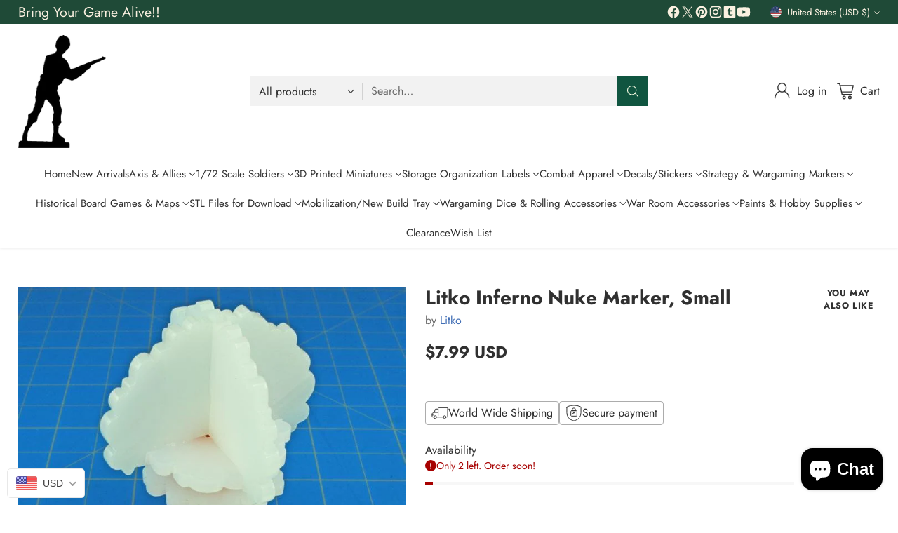

--- FILE ---
content_type: text/css; charset=UTF-8
request_url: https://appsv1.qeapps.com/ecom_apps_n/production/recentlyview/public/embed/recentlyview-app-block.css
body_size: 2819
content:
.sale-box{ background: red;color: #fff;display: inline-block;padding: 5px 10px;font-size: 16px;line-height: 1;position: relative;margin-left:20px;text-align: center;font-weight: 600;text-transform: uppercase;}
.sale-box:before {content: '';border: 12px solid red;width: 10px;height: 100%;position: absolute;left: -15px;top: 0;bottom: 0;border-left: 10px solid #fff;}
.recently_sliders .box-outer {margin-right: 10px;counter-increment: box-outer;width: 25%;}
.sale-box {background: #5F251B; font-size: 0 ; width: 71px; height: 41px; position: absolute; top: -6px; left: 0px; padding: 0; margin: 0; line-height: 41px} 
.sale-box:before{display:none;}
  
/* Slider CSS Start */
.Qe_Drawer-view-block .js-menu{height: 100%; width:0px; position: fixed; z-index:99999999999999; top: 0; right: 0; background:#fff; overflow-x: hidden; transition: 0.3s;}
.Qe-mystyle-block .js-menu{width:480px;}
.Qe-mystyle-block:before{content:""; width:100%; height:100vh; background: rgba(0,0,0, 0.5); position:fixed; top:0; left:0;     z-index: 99999;}
.Qe-mystyle-block{overflow: hidden;}  
.Qe_Recently-view-block .box-outer{padding:7px;}  
.Qe_Recently-view-block .recently-viewed-ttl{margin:0 0 14px 0px; letter-spacing:0; color:#000; text-align: center;}
.Qe_Recently-view-block .clearAll{font-size: 14px; letter-spacing: 0; display: inline-block; cursor: pointer;} 
.Qe_Recently-view-block .box-slider .product_title{text-align:center; padding:0 10px; font-weight:700; letter-spacing: 0; text-transform: none; margin-bottom:0px; margin-top:5px; 
font-size:17px; color:#000; text-transform: uppercase;}  
.Qe_Recently-view-block .box-slider .rv__price{text-align: center; padding:0px 10px; font-size: 15px; color:#000; letter-spacing: 0;} 
.Qe_Recently-view-block .box-slider .rv__price s{color:#888; margin-right:3px;}  
.Qe_Recently-view-block .box-slider a{text-decoration: none; outline: none;} 
.Qe_Recently-view-block .recently_sliders{position: relative;  gap: 10px; padding-bottom:20px;}
.Qe_Recently-view-block .box-slider img{max-width:100%; display:inline-block;} 
.Qe_Recently-view-block .box-slider .productImg{padding:0px; position: relative;}  
.Qe_Recently-view-block .box-slider{text-align:center; position:relative; background: #fff!important; width:100%;}  
.Qe_Recently-view-block .js-menu__open-block{padding: 10px 15px; box-shadow: 0 2px 8px #00000029, 0 1px 2px #00000014; cursor: pointer; width: 80%; position: absolute; bottom:20px; left: 0; right: 0; 
z-index: 1; background: #fff; margin: 0 auto; letter-spacing: 0; opacity: 0; transition: transform .2s ease-in-out,opacity .4s ease; transform: translateY(100%); color:#000;}
.Qe_Recently-view-block .box-slider:hover .js-menu__open-block{opacity: 1; transform: translateY(0);}
.Qe_Recently-view-block .Qe-rating-star{display:flex; justify-content:center; color:#000; font-size:14px; letter-spacing:0; padding-top: 3px;}
.Qe_Recently-view-block .Qe-rating-star a{color:#db0960;}
.Qe_Recently-view-block .Qe-rating-star a span{margin:0 0 0 4px; font-size:15px;}  
.Qe_Recently-view-block .discription-titile{display: inline-block; width: 100%; text-align: center; letter-spacing: 0; font-size: 15px;}  
.Qe_Recently-view-block .discription-titile p{margin:0 0 15px 0;}
.Qe_box-wrap{position: relative;}  
/* Slider CSS Done */ 
  
/* Drawer CSS Start */
.Qe_Drawer-view-block .js-menu__context {background: rgba(0,0,0, 0.5); left: 0; opacity: 0; position: fixed; top: 0; transition: opacity 0.5s, visibility 0.5s; visibility: hidden; width: 100%; height: 100%; 
z-index: 40000;}
.Qe_Drawer-view-block .js-menu__open-block{cursor: pointer;}
.Qe_Drawer-view-block .js-menu__close .closebtn{cursor: pointer; font-size: 0px; width: 14px; height: 14px; background: url(https://cdn.shopify.com/s/files/1/0098/4406/4337/t/12/assets/close-icon.png) top right no-repeat; position: absolute; right:20px; top:20px;}
.Qe_Drawer-view-block .js-menu__expanded{-webkit-transform: translateX(0); transform: translateX(0); visibility: visible; opacity: 1;}
.Qe_Drawer-view-block .header-drower{position: relative; border-bottom: solid 1px #e6e6e6; padding:15px 12px; margin: 0 0 0px; display: flex; align-items: center;}
.Qe_Drawer-view-block .header-drower h2{margin:0px; letter-spacing: 0; font-size:15px;}
.Qe_Drawer-view-block .detail-qe-drower-inner{padding:14px 24px 14px 24px;}
.Qe_Drawer-view-block .detail-qe-drower-inner .qe_product-size-guide{background: #f5f5f5; text-align: center; font-size: 14px; padding: 15px; margin: 3px 0;}
.Qe_Drawer-view-block .detail-qe-drower-inner .qe_product-size-guide p{padding:9px 0px; color: #333; letter-spacing: 0; margin:0px;}  
.Qe_Drawer-view-block .detail-qe-drower-inner .qe_product-size-guide p a{color: #333;}
.Qe_Drawer-view-block .detail-qe-drower-inner .qe_product-size-guide p a:hover{text-decoration:none;}
.Qe_Drawer-view-block .QeAddtocart-btn{width: 100%; border: solid 1px #bbb;
    padding:16px 15px; background: #fff; font-size: 15px; letter-spacing: 0; text-transform: uppercase; display: inline-block; margin: 10px 0 10px 0; cursor: pointer; -webkit-transition: all 300ms ease; -moz-transition: all 300ms ease; -ms-transition: all 300ms ease; -o-transition: all 300ms ease; transition: all 300ms ease;}  
.Qe_Drawer-view-block .QeAddtocart-btn:hover{background: #333; border-color:#333; color:#fff;}
.Qe_Drawer-view-block .QeGOtocart-link{width: 100%; border: solid 1px #bbb; padding:13px 15px; background: #fff; font-size: 15px; letter-spacing: 0; text-transform: uppercase; display: inline-block; margin: 10px 0 10px 0; cursor: pointer;
-webkit-transition: all 300ms ease; -moz-transition: all 300ms ease; -ms-transition: all 300ms ease; -o-transition: all 300ms ease;transition: all 300ms ease; text-align: center; color: #000;}  
.Qe_Drawer-view-block .QeGOtocart-link:hover{background: #333; border-color:#333; color:#fff;}
.Qe_Drawer-view-block .QeAddtocart-btn:disabled {cursor: not-allowed;     opacity: 0.6;}
.Qe_Drawer-view-block .Qe-amazon-btn{width: 100%; padding:16px 15px; background: #fad676; font-size: 15px; letter-spacing: 0; display: inline-block; margin:0px 0 6px 0; cursor: pointer; -webkit-transition: all 300ms ease; -moz-transition: all 300ms ease; -ms-transition: all 300ms ease; -o-transition: all 300ms ease; transition: all 300ms ease; color:#333e48; border:none;}  
.Qe_Drawer-view-block .Qe-amazon-btn:hover{background: #ffdf8a;}  
.Qe_Drawer-view-block .Qe-amazon-btn img{vertical-align: -webkit-baseline-middle;}  
.Qe_Drawer-view-block .Qe-morepayment-option-btn{text-align: center; display: inline-block; width: 100%; font-size:13px; color:#6e6e6e; text-decoration:none; letter-spacing:0;}  
.Qe_Drawer-view-block .Qe-morepayment-option-btn:hover{text-decoration: underline; color:#000;}  
.Qe_Drawer-view-block .detail-qe-drower-inner .color-variant-bg{display: flex; align-items: center; justify-content:left; flex-wrap:wrap; gap:10px; padding:0 0 19px 0px;}
.Qe_Drawer-view-block .detail-qe-drower-inner .color-variant-bg .color-variant-title{min-width: 100%; margin:0 0 7px 0; letter-spacing: 0; font-weight: 400; font-size: 14px;} 
 .Qe_Drawer-view-block .detail-qe-drower-inner .color-variant-bg .color-variant-title span{color:#999999;} 
.Qe_Drawer-view-block .detail-qe-drower-inner .radio-inner-box input{opacity: 0; position: absolute; right: 9000px;}
.Qe_Drawer-view-block .detail-qe-drower-inner .radio-inner-box label span{cursor: pointer; width: auto; height: auto; display: inline-block; border-radius: inherit; box-shadow: inherit; border: solid 1px #ccc; padding:3px 13px 3px 13px;
    font-size: 15px; letter-spacing: 0;}   
.Qe_Drawer-view-block .detail-qe-drower-inner .radio-inner-box input[type=radio]:checked + span{background: #e3729e; color: #fff; box-shadow: inherit; border-color: #e3729e;}   
.Qe_Drawer-view-block .detail-qe-drower-inner .sizes-variant-bg{display: flex; align-items: center; justify-content:left; flex-wrap:wrap; gap:10px; padding:0 0 19px 0px;}
.Qe_Drawer-view-block .detail-qe-drower-inner .sizes-variant-bg .color-variant-title{min-width: 100%; margin:8px 0 3px 0; letter-spacing: 0; font-weight: 400; font-size: 14px;} 
 .Qe_Drawer-view-block .detail-qe-drower-inner .sizes-variant-bg .color-variant-title span{color:#999999;} 
.Qe_Drawer-view-block .detail-qe-drower-inner .sizes-variant-bg .radio-inner-box label span{cursor: pointer; width:auto; height:auto; display:inline-block; border-radius:inherit; box-shadow:inherit;
border:solid 1px #ccc; padding:4px 13px 2px 13px; font-size:15px; letter-spacing:0;} 
.Qe_Drawer-view-block .detail-qe-drower-inner .sizes-variant-bg .radio-inner-box input[type=radio]:checked + span{background:#e3729e; color:#fff; box-shadow:inherit; border-color:#e3729e;}  
.Qe_Drawer-view-block .product-details_dr-qe{display: grid; grid-template-columns:96px auto; column-gap: 20px;}  
.Qe_Drawer-view-block .product-details__image_dr_qe{position: relative;}  
.Qe_Drawer-view-block .img_list-dr_qe{position: absolute;}  
.Qe_Drawer-view-block .img_list-dr_qe img{max-width:100%;}  
.Qe_Drawer-view-block .detail-qe-drower-inner .size-variant-bg{display: flex; flex-wrap: wrap; gap:0px 10px; padding: 0 0 19px 0px;}
.Qe_Drawer-view-block .detail-qe-drower-inner .size-variant-bg .color-variant-title{text-align: left;min-width: 100%; margin:4px 0 7px 0; letter-spacing: 0; font-weight: 400; font-size: 14px;}
.Qe_Drawer-view-block .product-details__title_qe{font-weight: 700; font-size: 17px; color:#000;}  
.Qe_Drawer-view-block .product-details__subtitle_qe{font-size:13px; letter-spacing:0; color:#999; margin:0 0 8px 0px;}  
.Qe_Drawer-view-block .productcard_reviews_qe_right a{color:#db0960; text-decoration:none; letter-spacing:0;}  
.Qe_Drawer-view-block .productcard_reviews_qe_right a span{margin: 0 0 0 4px; font-size:15px;}  
.Qe_Drawer-view-block .drbr-qe-right-price{padding: 0px 0px; font-size: 15px; color: #000; letter-spacing: 0; margin: 4px 0 0 0;} 
.Qe_Drawer-view-block .drbr-qe-right-price s{color:#888; margin-right:3px;}  
.Qe_Drawer-view-block .qe_product-discription_right{margin: 10px 0 9px 0; letter-spacing: 0; font-size: 15px; color: #333;}  
.Qe_Drawer-view-block .qe_product-discription_right a{color:#333;}  
.Qe_Drawer-view-block .qe_product-discription_right a:hover{text-decoration:none;}
.Qe_Drawer-view-block .qe_product-discription_right strong{font-size:14px;}  
.Qe_Drawer-view-block .view_full-details_right_qe{display: inline-block; width:100%; margin: 0 0 30px 0;}
.Qe_Drawer-view-block .view_full-details_right_qe a{text-decoration: none; letter-spacing: 0; font-size: 15px; color: #333; border-bottom: solid 1px #333; cursor: pointer;}
.Qe_Drawer-view-block .view_full-details_right_qe a:hover{border-color:#fff; color:#000;}  
.Qe_Drawer-view-block .view_full-details_right_qe .more{cursor: pointer; display:inline-block;}
.Qe_Drawer-view-block .view_full-details_right_qe a.less{display:inline-block;}  
.Qe_Drawer-view-block .discription-full{height: 70px; overflow: hidden; transition: 0.3s;}
.Qe_Drawer-view-block .more-product-desc{height:auto; overflow:inherit;}  
.Qe_Recently-view-block .recently_sliders:focus-visible{outline: none; border: none; box-shadow: inherit;}

.Qe_Recently-view-block .box-slider button.remove-product-btn {position: absolute; right: -10px; top: 0px; font-size: 0; background: #f00;border: none; height: 23px; width: 23px; border-radius: 100%; outline:none; cursor:pointer;}
.Qe_Recently-view-block .box-slider button.remove-product-btn:before{content: "x"; font-size: 17px; color: #fff;}
 
.Qe_Drawer-view-block .view_full-details_right_qe a{display:none;} 
 

@media only screen and (max-width:767px) {
.Qe_Recently-view-block .js-menu__open-block{opacity: inherit; transition: inherit; transform: inherit; bottom:10px;}  
}
    
@media only screen and (max-width:500px) {
.Qe-mystyle-block .js-menu {width: 100%; max-width:100%;}
}  

/** 04052023 **/
.rps_hide{display:none !important;}
.Qe_Recently-view-block .recently_sliders .slick-prev{left: 25px; z-index: 999999;}
.Qe_Recently-view-block .recently_sliders .slick-next{right: 25px; z-index: 999999;}
.Qe_Recently-view-block .recently_sliders .slick-prev::before,
.Qe_Recently-view-block .recently_sliders .slick-next::before{font-size: 40px;}
.Qe_RV-vertical-popup .Qe_RV-vertical-popup-products .slick-prev{top:0px; left: 50%; z-index: 999999; transform: rotate(90deg);}
.Qe_RV-vertical-popup .Qe_RV-vertical-popup-products .slick-next{left: 50%; bottom:0px; top: unset; z-index: 999999; transform: rotate(90deg);}
.Qe_RV-vertical-popup .Qe_RV-vertical-popup-products .slick-prev::before,
.Qe_RV-vertical-popup .Qe_RV-vertical-popup-products .slick-next::before{font-size: 26px; color: #ff7575;}
.Qe_RV-vertical-btn {position: fixed; right: 22px; top: 40%; z-index: 1; transform: rotate(-90deg) translateY(-50%); transform-origin: top right; z-index: 999999999999999;}
.recentview_view{background: rgb(82, 81, 80); color: #fff; border: 0; padding: 10px 15px; font-size: 16px; line-height: 24px;font-family: Cousine, Helvetica, Arial, "Sans Serif", serif;}  
.Qe_RV-vertical-popup{display: none; border:solid 1px #c9c9c9; right: 0px; position: fixed; background: #efefef; z-index: 9999999999; text-align: center; width:250px; height: 85%; align-items: center; top:10%;}
.Qe_RV-vertical-popup-products {height: 100%; width:250px; display: inline-block; outline: none; box-shadow: none; padding: 30px 0;}
.Qe_RV-vertical-popup-close{position: absolute; right: 288px; top: 50%; z-index: 9999999999; transform: rotate(-90deg); transform-origin: top right; background: rgb(82, 81, 80); color: #fff; border: 1px; padding: 10px 15px; font-size: 16px; font-family: Cousine, Helvetica, Arial, "Sans Serif", serif;}
.Qe_RV-vertical-popup-box-slider h4{font-size:13px;}
.recentview_view .fa,
.Qe_RV-vertical-popup-close .fa{display:none;}
.Qe_RV-vertical-popup-box-slider {text-align: center; background: #fff; width: 250px; margin:0 auto; display: flex; align-items: center; align-content: center; justify-content: center; flex-wrap: wrap; padding:5px; border:solid 1px #e7e7e7; -webkit-transition: all 1s ease-out; -moz-transition: all 1s ease-out; -o-transition: all 1s ease-out; transition: all 1s ease-out;}
.Qe_RV-vertical-popup-box-slider a:hover{text-decoration: none;}
.sale-box{font-size:13px;}
.sale-box:before {content: ''; border: 11px solid red; width: 10px; height: 100%; position: absolute; left: -15px; top: 0; bottom: 0; border-left: 10px solid #fff;}  
.Qe_RV-vertical-popup-box-slider .product_price_main{font-size:13px;}
.Qe_RV-vertical-popup-box-slider:hover{box-shadow: 0px 3px 12px #dfdfdf;}  
.Qe_RV-vertical-popup-box-slider .productImg img {max-height: 140px;}
.Qe-mystyle-block .js-menu .sale-box{display:none;}
.Qe_Recently-view-block .box-slider img{object-fit: contain;}

/* Extra Css 04-05-2023 */

@media only screen and (max-width: 768px) {
.Qe_RV-vertical-popup{display: none; border:solid 1px #c9c9c9; right: 0px; position: fixed; background: #efefef; z-index: 9999999999; text-align: center; width:250px; height: 65%; align-items: center; top:20%;}
.sale-box {background-size: 43px !important; top: -4px;}  
}



--- FILE ---
content_type: text/css; charset=UTF-8
request_url: https://appsv1.qeapps.com/ecom_apps_n/production/recentlyview/public/embed/recentlyview.css
body_size: 3063
content:
.sale-box {background: red; color: #fff; display: inline-block; padding: 5px 10px; font-size: 16px; line-height: 1; 
position: relative; margin-left:20px; text-align: center; font-weight: 600; text-transform: uppercase;}
.sale-box:before{content: ''; border: 12px solid red; width: 10px; height: 100%; position: absolute; left: -15px; top: 0; 
bottom: 0;border-left: 10px solid #fff;}
.recently_sliders .box-outer{margin-right: 10px; counter-increment: box-outer; width: 25%;}
.sale-box{background: #5F251B top right no-repeat !important; font-size: 0; width: 71px; height: 41px; position: absolute; 
top: -1px; left: 0px; padding: 0; margin: 0; line-height: 41px;}
.sale-box:before{display:none;}

/* Slider CSS Start */
.Qe_Recently-view .js-menu {height: 100%; width:0px; position: fixed; z-index:99999999999999; top: 0; right: 0; 
background:#fff; overflow-x: hidden; transition: 0.3s;}
.Qe-mystyle .js-menu{width:480px;}
.Qe-mystyle:before {content:""; width:100%; height:100vh; background: rgba(0,0,0, 0.5); position:fixed; top:0; left:0; 
z-index: 99999;}
.Qe-mystyle{overflow: hidden;}
.Qe_Recently-view .box-outer{padding:7px;}
.Qe_Recently-view .recently-viewed-ttl{margin:0 0 14px 0px; letter-spacing:0; color:#000; text-align: center;}
.Qe_Recently-view .clearAll{font-size: 14px; letter-spacing: 0; display: inline-block; cursor: pointer;}
.Qe_Recently-view .box-slider .product_title{text-align:center; padding:0 10px !important; font-weight:600; letter-spacing: 0; 
text-transform: none; margin-bottom:0px; margin-top:10px; font-size:17px; color:#000;}
.Qe_Recently-view .box-slider .rv__price{text-align: center; padding:0px 10px; font-size: 15px; color:#000; letter-spacing: 0;}
.Qe_Recently-view .box-slider .rv__price s {color:#888; margin-right:3px;}
.Qe_Recently-view .box-slider a {text-decoration: none; outline: none;}
.Qe_Recently-view .recently_sliders{position: relative; gap: 10px; padding-bottom:20px;}
.Qe_Recently-view .box-slider img {max-width:100%; display:inline-block;}
.Qe_Recently-view .box-slider .productImg {padding:0px; position: relative;}
.Qe_Recently-view{padding-left:15px; padding-right:15px; padding-top: 40px; padding-bottom: 40px;}
.Qe_Recently-view .box-slider .productImg.large{padding-top:100%;}
.Qe_Recently-view .box-slider .productImg.medium{padding-top:80%;}
.Qe_Recently-view .box-slider .productImg.small{padding-top:50%;}
.Qe_Recently-view .box-slider .productImg.compact{padding-top:100%;}


.Qe_Recently-view .box-slider {text-align:center; position:relative; background: #fff!important; width:100%;     
border: solid 1px #ccc; overflow: hidden; border-radius: 5px; padding-bottom:12px;}
.Qe_Recently-view .box-slider .product_price_main{padding:5px 10px 10px 10px;}
.Qe_Recently-view .js-menu__open {padding: 10px 15px; box-shadow: 0 2px 8px #00000029, 0 1px 2px #00000014; cursor: pointer; 
width: 80%; position: absolute; bottom:20px; left: 0; right: 0; z-index: 1; background: #fff; margin: 0 auto; letter-spacing: 0; 
opacity: 0; transition: transform .2s ease-in-out, opacity .4s ease; transform: translateY(100%); color:#000;}
.Qe_Recently-view .box-slider:hover .js-menu__open{opacity: 1; transform: translateY(0);}
.Qe_Recently-view .Qe-rating-star{display:flex; justify-content:center; color:#000; font-size:14px; letter-spacing:0; 
padding-top: 3px;}
.Qe_Recently-view .Qe-rating-star a {color:#db0960;}
.Qe_Recently-view .Qe-rating-star a span {margin:0 0 0 4px; font-size:15px;}
.Qe_Recently-view .discription-titile {display: inline-block; width: 100%; text-align: center; letter-spacing: 0; font-size: 15px;}
.Qe_Recently-view .discription-titile p {margin:0 0 15px 0;}
.Qe_box-wrap {position: relative;}
.cart-alert-success {color:green !important;}
/* Slider CSS Done */

/* Inventory Quantity Display */
.inventory-quantity {
    text-align: center;
    padding: 5px 10px;
    font-size: 12px;
    color: #666;
    margin-top: 5px;
}
.inventory-quantity .inventory-qty-text {
    font-weight: 500;
}
.inventory-quantity .inventory-qty-value {
    font-weight: 600;
    color: #333;
}
.Qe_Recently-view .inventory-quantity,
.Qe_RV-vertical-popup-products .inventory-quantity {
    display: block;
} 
  
/* Drawer CSS Start */
.Qe_Drawer-view .js-menu__context {background: rgba(0,0,0, 0.5); left: 0; opacity: 0; position: fixed; top: 0; 
transition: opacity 0.5s, visibility 0.5s; visibility: hidden; width: 100%; height: 100%; z-index: 40000;}
.Qe_Drawer-view .js-menu__open{cursor: pointer;}
.Qe_Drawer-view .js-menu__close .closebtn {cursor: pointer; font-size: 0px; width: 14px; height: 14px; 
background: url(https://cdn.shopify.com/s/files/1/0098/4406/4337/t/12/assets/close-icon.png) top right no-repeat; 
position: absolute; right:20px; top:20px;}
.Qe_Drawer-view .js-menu__expanded{-webkit-transform: translateX(0); transform: translateX(0); visibility: visible; opacity: 1;}
.Qe_Drawer-view .header-drower{position: relative; border-bottom: solid 1px #e6e6e6; padding:15px 12px; margin: 0 0 0px; 
display: flex; align-items: center;}
.Qe_Drawer-view .header-drower h2{margin:0px; letter-spacing: 0; font-size:15px; font-weight:600;}
.Qe_Drawer-view .detail-qe-drower-inner{padding:14px 24px 14px 24px;}
.Qe_Drawer-view .detail-qe-drower-inner .qe_product-size-guide{background: #f5f5f5; text-align: center; font-size: 14px; 
padding: 15px; margin: 3px 0;}
.Qe_Drawer-view .detail-qe-drower-inner .qe_product-size-guide p {padding:9px 0px; color: #333; letter-spacing: 0; margin:0px;}
.Qe_Drawer-view .detail-qe-drower-inner .qe_product-size-guide p a{color: #333;}
.Qe_Drawer-view .detail-qe-drower-inner .qe_product-size-guide p a:hover{text-decoration:none;}
.Qe_Drawer-view .QeAddtocart-btn{width: 100%; border: solid 1px #bbb; padding:16px 15px; background: #fff; font-size: 15px; 
letter-spacing: 0; text-transform: uppercase; display: inline-block; margin: 10px 0 10px 0; cursor: pointer; 
-webkit-transition: all 300ms ease; -moz-transition: all 300ms ease; -ms-transition: all 300ms ease; -o-transition: all 300ms ease; 
transition: all 300ms ease;}
.Qe_Drawer-view .QeAddtocart-btn:hover{background: #333; border-color:#333; color:#fff;}
.Qe_Drawer-view .QeGOtocart-link {width: 100%; border: solid 1px #bbb; padding:13px 15px; background: #fff; font-size: 15px; 
letter-spacing: 0; text-transform: uppercase; display: inline-block; margin: 10px 0 10px 0; cursor: pointer; 
-webkit-transition: all 300ms ease; -moz-transition: all 300ms ease; -ms-transition: all 300ms ease; 
-o-transition: all 300ms ease; transition: all 300ms ease; text-align: center; color: #000; text-decoration:none;}
.Qe_Drawer-view .QeGOtocart-link:hover {background: #333; border-color:#333; color:#fff;}
.Qe_Drawer-view .QeAddtocart-btn:disabled{cursor: not-allowed; opacity: 0.6;}
.Qe_Drawer-view .Qe-amazon-btn{width: 100%; padding:16px 15px; background: #fad676; font-size: 15px; letter-spacing: 0; 
display: inline-block; margin:0px 0 6px 0; cursor: pointer; -webkit-transition: all 300ms ease; 
-moz-transition: all 300ms ease; -ms-transition: all 300ms ease; -o-transition: all 300ms ease; 
transition: all 300ms ease; color:#333e48; border:none;}
.Qe_Drawer-view .Qe-amazon-btn:hover {background: #ffdf8a;}
.Qe_Drawer-view .Qe-amazon-btn img {vertical-align: -webkit-baseline-middle;}
.Qe_Drawer-view .Qe-morepayment-option-btn {text-align: center; display: inline-block;	width: 100%; font-size:13px; 
color:#6e6e6e; text-decoration:none; letter-spacing:0;}
.Qe_Drawer-view .Qe-morepayment-option-btn:hover{text-decoration: underline; color:#000;}
.Qe_Drawer-view .detail-qe-drower-inner .color-variant-bg {display: flex; align-items: center; justify-content:left; 
flex-wrap:wrap; gap:10px; padding:0 0 19px 0px;}
.Qe_Drawer-view .detail-qe-drower-inner .color-variant-bg .color-variant-title {min-width: 100%; margin:0 0 7px 0; 
letter-spacing: 0; font-weight: 400; font-size: 14px;}
.Qe_Drawer-view .detail-qe-drower-inner .color-variant-bg .color-variant-title span {color:#999999;}
.Qe_Drawer-view .detail-qe-drower-inner .radio-inner-box input{opacity: 0; position: absolute; right: 9000px;}
.Qe_Drawer-view .detail-qe-drower-inner .radio-inner-box label span{cursor: pointer; width: auto; height: auto; 
display: inline-block; border-radius: inherit; box-shadow: inherit; border: solid 1px #ccc; padding:3px 13px 3px 13px; 
font-size: 15px; letter-spacing: 0;}
.Qe_Drawer-view .detail-qe-drower-inner .radio-inner-box input[type=radio]:checked + span{background: #333; color: #fff; 
box-shadow: inherit; border-color: #333;}
.Qe_Drawer-view .detail-qe-drower-inner .sizes-variant-bg {display: flex; align-items: center; justify-content:left; 
flex-wrap:wrap;gap:10px; padding:0 0 19px 0px;}
.Qe_Drawer-view .detail-qe-drower-inner .sizes-variant-bg .color-variant-title{min-width: 100%; margin:8px 0 3px 0; 
letter-spacing: 0; font-weight: 400; font-size: 14px;}
.Qe_Drawer-view .detail-qe-drower-inner .sizes-variant-bg .color-variant-title span{color:#999999;}
.Qe_Drawer-view .detail-qe-drower-inner .sizes-variant-bg .radio-inner-box label span{cursor: pointer; width:auto; 
height:auto; display:inline-block; border-radius:inherit; box-shadow:inherit; border:solid 1px #ccc; padding:4px 13px 2px 13px; 
font-size:15px;letter-spacing:0;}
.Qe_Drawer-view .detail-qe-drower-inner .sizes-variant-bg .radio-inner-box input[type=radio]:checked + span {background:#e3729e;
color:#fff; box-shadow:inherit; border-color:#e3729e;}
.Qe_Drawer-view .product-details_dr-qe {display: grid; grid-template-columns:96px auto; column-gap: 20px;}
.Qe_Drawer-view .product-details__image_dr_qe {position: relative;}
.Qe_Drawer-view .img_list-dr_qe {position: absolute;}
.Qe_Drawer-view .img_list-dr_qe img {max-width:100%;}
.Qe_Drawer-view .detail-qe-drower-inner .size-variant-bg{ display: flex; flex-wrap: wrap; gap:0px 10px; padding: 0 0 19px 0px;}
.Qe_Drawer-view .detail-qe-drower-inner .size-variant-bg .color-variant-title{text-align: left; min-width: 100%; 
margin:4px 0 7px 0;letter-spacing: 0; font-weight: 500; font-size: 14px;}
.Qe_Drawer-view .product-details__title_qe {font-weight: 700; font-size: 17px; color:#000;}
.Qe_Drawer-view .product-details__subtitle_qe {font-size:13px; letter-spacing:0; color:#999; margin:0 0 8px 0px;}
.Qe_Drawer-view .productcard_reviews_qe_right a{color:#db0960; text-decoration:none; letter-spacing:0;}
.Qe_Drawer-view .productcard_reviews_qe_right a span {margin: 0 0 0 4px; font-size:15px;}
.Qe_Drawer-view .drbr-qe-right-price {padding: 0px 0px; font-size: 15px; color: #000; letter-spacing: 0; margin: 4px 0 0 0;}
.Qe_Drawer-view .drbr-qe-right-price s {color:#888; margin-right:3px;}
.Qe_Drawer-view .qe_product-discription_right{margin: 10px 0 9px 0; letter-spacing: 0; font-size: 15px; color: #333;}
.Qe_Drawer-view .qe_product-discription_right a {color:#333;}
.Qe_Drawer-view .qe_product-discription_right a:hover {text-decoration:none;}
.Qe_Drawer-view .qe_product-discription_right strong {font-size:14px;}
.Qe_Drawer-view .view_full-details_right_qe {display: inline-block; width:100%; margin: 0 0 30px 0;}
.Qe_Drawer-view .view_full-details_right_qe a{text-decoration: none; letter-spacing: 0; font-size: 15px; color: #333; 
border-bottom: solid 1px #333; cursor: pointer;}
.Qe_Drawer-view .view_full-details_right_qe a:hover {border-color:#fff; color:#000;}
.Qe_Drawer-view .view_full-details_right_qe .more {cursor: pointer; display:inline-block;}
.Qe_Drawer-view .view_full-details_right_qe a.less{display:inline-block;}
.Qe_Drawer-view .discription-full{height: 70px; overflow: hidden; transition: 0.3s;}
.Qe_Drawer-view .more-product-desc{height:auto; overflow:inherit;}
.Qe_Recently-view .recently_sliders:focus-visible{outline: none; border: none; box-shadow: inherit;}
.Qe_Recently-view .box-slider button.remove-product-btn {position: absolute; right: 0px; top: 0px; font-size: 0; 
background: #f00; border: none; height: 23px; width: 23px; border-radius: 100%; outline:none; cursor:pointer;}
.Qe_Recently-view .box-slider button.remove-product-btn:before{content: "x"; font-size: 17px; color: #fff;}
.Qe_Drawer-view .view_full-details_right_qe a {display:none;}
.Qe_Drawer-view .product-details_dr-qe .qe_product-details_right img{max-width:100%;}
.Qe_Drawer-view .product-details_dr-qe .qe_product-details_right table {width:100%;}
.Qe_Recently-view .slick-prev, .slick-next{height:26px !important; width:26px !important;}


	
 @media only screen and (max-width:767px) {
.Qe_Recently-view .js-menu__open{opacity: inherit; transition: inherit; transform: inherit; bottom:10px; padding:4px 15px;}
.Qe_Recently-view .box-slider .productImg.large{padding-top:100%;}
.Qe_Recently-view .box-slider .productImg.medium{padding-top:100%;}
.Qe_Recently-view .box-slider .productImg.small{padding-top:100%;}
.Qe_Recently-view .box-slider .productImg.compact{padding-top:100%;}
.Qe_Recently-view .box-slider .product_title{font-size:14px;}
.Qe_Recently-view {padding-left: 10px; padding-right: 10px;}
}
 @media only screen and (max-width:500px) {
.Qe-mystyle .js-menu {width: 100%; max-width:100%;}
}
/** 04052023 **/
.rps_hide{display:none !important;}
.Qe_Recently-view .recently_sliders .slick-prev {left: 0px; z-index: 1;}
.Qe_Recently-view .recently_sliders .slick-next {right: 0px; z-index: 1;}
.Qe_Recently-view .recently_sliders .slick-prev::before, .Qe_Recently-view .recently_sliders .slick-next::before{font-size:26px;}
.Qe_RV-vertical-popup .Qe_RV-vertical-popup-products .slick-prev {top:0px; left: 50%; z-index: 999999; transform: rotate(90deg);}
.Qe_RV-vertical-popup .Qe_RV-vertical-popup-products .slick-next {left: 50%; bottom:0px; top: unset; z-index: 999999; 
transform: rotate(90deg);}
.Qe_RV-vertical-popup .Qe_RV-vertical-popup-products .slick-prev::before, .Qe_RV-vertical-popup .Qe_RV-vertical-popup-products 
.slick-next::before{font-size: 26px; color: #ff7575;}
.Qe_RV-vertical-btn{position: fixed; right: 22px; top: 40%; z-index: 1; transform: rotate(-90deg) translateY(-50%); 
transform-origin: top right; z-index: 999999999999999;}
.Qe_RV-vertical-btn button.recentview_view{border: solid 1px; cursor: pointer; outline: none; box-shadow: none;}
.recentview_view{background: rgb(82, 81, 80); color: #fff; border: 0; padding: 10px 15px; font-size: 16px; line-height: 24px;}
.Qe_RV-vertical-popup{display: none; border:solid 1px #c9c9c9; right: 0px; position: fixed; background: #efefef; 
z-index: 9999999999; text-align: center; width:250px; height: 85%; align-items: center; top:10%; transition: 0.3s;}
.Qe_RV-vertical-popup-products {height: 100%; width:250px; display: inline-block; outline: none; box-shadow: none; padding: 30px 0;}
.Qe_RV-vertical-popup-close{position: absolute; right: 288px; top: 50%; z-index: 9999999999; transform: rotate(-90deg); 
transform-origin: top right; background: rgb(82, 81, 80); color: #fff; border: 1px; padding: 10px 15px; font-size: 16px; 
border:solid 1px #ccc; cursor:pointer;}
.Qe_RV-vertical-popup-box-slider h4{font-size:13px; margin:3px 0 2px 0px;}
.recentview_view .fa, .Qe_RV-vertical-popup-close .fa{display:none;}
.Qe_RV-vertical-popup-box-slider{text-align: center; background: #fff; width: 250px; margin:0 auto; 
 padding:5px; border:solid 1px #e7e7e7; 
-webkit-transition: all 1s ease-out; -moz-transition: all 1s ease-out; -o-transition: all 1s ease-out; transition: all 1s ease-out;}
.Qe_RV-vertical-popup-box-slider a{text-decoration:none;}
.Qe_RV-vertical-popup-box-slider a:hover{text-decoration: none;}
.sale-box{font-size:13px;}
.sale-box:before{content:''; border: 11px solid red; width: 10px; height: 100%; position: absolute; left: -15px; top: 0; 
bottom: 0; border-left: 10px solid #fff;}
.Qe_RV-vertical-popup-box-slider .product_price_main{font-size:13px;}
.Qe_RV-vertical-popup-box-slider:hover {box-shadow: 0px 3px 12px #dfdfdf;}
.Qe_RV-vertical-popup-box-slider .productImg img {max-height: 120px; display: inline-block; object-fit: contain;}
.Qe-mystyle .js-menu .sale-box {display:none;}
.Qe_Recently-view .box-slider img {object-fit: contain; top: 0; left: 0; width: 100%; height: 100%; right:0; margin:0 auto; 
position:absolute;}
/* Extra Css 04-05-2023 */

@media only screen and (max-width: 768px) {
.Qe_RV-vertical-popup {display: none; border:solid 1px #c9c9c9; right: 0px; position: fixed; background: #efefef; 
z-index: 9999999999; text-align: center; width:250px; height: 65%; align-items: center; top:20%;}
.sale-box{background-size: 43px !important; top: -4px;}
.Qe_Recently-view .recently_sliders .slick-prev::before, .Qe_Recently-view .recently_sliders .slick-next::before{font-size:20px;}
.Qe_Recently-view .slick-prev, .slick-next {height: 20px !important; width: 20px !important;}
}

--- FILE ---
content_type: text/javascript; charset=utf-8
request_url: https://combatminiatures.org/products/copy-of-litko-inferno-nuke-marker-small.js
body_size: 198
content:
{"id":1448364474423,"title":"Litko Inferno Nuke Marker, Small","handle":"copy-of-litko-inferno-nuke-marker-small","description":"\u003cp\u003e(1) Small Nuke Marker\u003c\/p\u003e\n\u003cp\u003e\u003cspan\u003eOur Medium Nuke Marker shows destructive explosions in your miniatures games. At about 2.5 inches tall, use it for showing the effects of a giant blast on the table. Use in mirco-scale games.\u003c\/span\u003e\u003c\/p\u003e\n\u003cp\u003e \u003c\/p\u003e","published_at":"2018-11-18T20:58:22-06:00","created_at":"2019-01-14T21:55:26-06:00","vendor":"Litko","type":"Marker\/Tokens","tags":["Assorted","Litko","Markers"],"price":799,"price_min":799,"price_max":799,"available":true,"price_varies":false,"compare_at_price":null,"compare_at_price_min":0,"compare_at_price_max":0,"compare_at_price_varies":false,"variants":[{"id":12960018694199,"title":"Default Title","option1":"Default Title","option2":null,"option3":null,"sku":"","requires_shipping":true,"taxable":true,"featured_image":null,"available":true,"name":"Litko Inferno Nuke Marker, Small","public_title":null,"options":["Default Title"],"price":799,"weight":0,"compare_at_price":null,"inventory_management":"shopify","barcode":"","requires_selling_plan":false,"selling_plan_allocations":[]}],"images":["\/\/cdn.shopify.com\/s\/files\/1\/2059\/5529\/products\/litko-inferno-nuke-marker-small-1561336.jpg?v=1764432066"],"featured_image":"\/\/cdn.shopify.com\/s\/files\/1\/2059\/5529\/products\/litko-inferno-nuke-marker-small-1561336.jpg?v=1764432066","options":[{"name":"Title","position":1,"values":["Default Title"]}],"url":"\/products\/copy-of-litko-inferno-nuke-marker-small","media":[{"alt":"Litko Inferno Nuke Marker, Small - Combat Miniatures","id":1325727711287,"position":1,"preview_image":{"aspect_ratio":1.0,"height":700,"width":700,"src":"https:\/\/cdn.shopify.com\/s\/files\/1\/2059\/5529\/products\/litko-inferno-nuke-marker-small-1561336.jpg?v=1764432066"},"aspect_ratio":1.0,"height":700,"media_type":"image","src":"https:\/\/cdn.shopify.com\/s\/files\/1\/2059\/5529\/products\/litko-inferno-nuke-marker-small-1561336.jpg?v=1764432066","width":700}],"requires_selling_plan":false,"selling_plan_groups":[]}

--- FILE ---
content_type: text/javascript; charset=utf-8
request_url: https://combatminiatures.org/products/copy-of-litko-inferno-nuke-marker-small.js
body_size: -233
content:
{"id":1448364474423,"title":"Litko Inferno Nuke Marker, Small","handle":"copy-of-litko-inferno-nuke-marker-small","description":"\u003cp\u003e(1) Small Nuke Marker\u003c\/p\u003e\n\u003cp\u003e\u003cspan\u003eOur Medium Nuke Marker shows destructive explosions in your miniatures games. At about 2.5 inches tall, use it for showing the effects of a giant blast on the table. Use in mirco-scale games.\u003c\/span\u003e\u003c\/p\u003e\n\u003cp\u003e \u003c\/p\u003e","published_at":"2018-11-18T20:58:22-06:00","created_at":"2019-01-14T21:55:26-06:00","vendor":"Litko","type":"Marker\/Tokens","tags":["Assorted","Litko","Markers"],"price":799,"price_min":799,"price_max":799,"available":true,"price_varies":false,"compare_at_price":null,"compare_at_price_min":0,"compare_at_price_max":0,"compare_at_price_varies":false,"variants":[{"id":12960018694199,"title":"Default Title","option1":"Default Title","option2":null,"option3":null,"sku":"","requires_shipping":true,"taxable":true,"featured_image":null,"available":true,"name":"Litko Inferno Nuke Marker, Small","public_title":null,"options":["Default Title"],"price":799,"weight":0,"compare_at_price":null,"inventory_management":"shopify","barcode":"","requires_selling_plan":false,"selling_plan_allocations":[]}],"images":["\/\/cdn.shopify.com\/s\/files\/1\/2059\/5529\/products\/litko-inferno-nuke-marker-small-1561336.jpg?v=1764432066"],"featured_image":"\/\/cdn.shopify.com\/s\/files\/1\/2059\/5529\/products\/litko-inferno-nuke-marker-small-1561336.jpg?v=1764432066","options":[{"name":"Title","position":1,"values":["Default Title"]}],"url":"\/products\/copy-of-litko-inferno-nuke-marker-small","media":[{"alt":"Litko Inferno Nuke Marker, Small - Combat Miniatures","id":1325727711287,"position":1,"preview_image":{"aspect_ratio":1.0,"height":700,"width":700,"src":"https:\/\/cdn.shopify.com\/s\/files\/1\/2059\/5529\/products\/litko-inferno-nuke-marker-small-1561336.jpg?v=1764432066"},"aspect_ratio":1.0,"height":700,"media_type":"image","src":"https:\/\/cdn.shopify.com\/s\/files\/1\/2059\/5529\/products\/litko-inferno-nuke-marker-small-1561336.jpg?v=1764432066","width":700}],"requires_selling_plan":false,"selling_plan_groups":[]}

--- FILE ---
content_type: text/javascript; charset=utf-8
request_url: https://combatminiatures.org/products/copy-of-litko-inferno-nuke-marker-small.js
body_size: 228
content:
{"id":1448364474423,"title":"Litko Inferno Nuke Marker, Small","handle":"copy-of-litko-inferno-nuke-marker-small","description":"\u003cp\u003e(1) Small Nuke Marker\u003c\/p\u003e\n\u003cp\u003e\u003cspan\u003eOur Medium Nuke Marker shows destructive explosions in your miniatures games. At about 2.5 inches tall, use it for showing the effects of a giant blast on the table. Use in mirco-scale games.\u003c\/span\u003e\u003c\/p\u003e\n\u003cp\u003e \u003c\/p\u003e","published_at":"2018-11-18T20:58:22-06:00","created_at":"2019-01-14T21:55:26-06:00","vendor":"Litko","type":"Marker\/Tokens","tags":["Assorted","Litko","Markers"],"price":799,"price_min":799,"price_max":799,"available":true,"price_varies":false,"compare_at_price":null,"compare_at_price_min":0,"compare_at_price_max":0,"compare_at_price_varies":false,"variants":[{"id":12960018694199,"title":"Default Title","option1":"Default Title","option2":null,"option3":null,"sku":"","requires_shipping":true,"taxable":true,"featured_image":null,"available":true,"name":"Litko Inferno Nuke Marker, Small","public_title":null,"options":["Default Title"],"price":799,"weight":0,"compare_at_price":null,"inventory_management":"shopify","barcode":"","requires_selling_plan":false,"selling_plan_allocations":[]}],"images":["\/\/cdn.shopify.com\/s\/files\/1\/2059\/5529\/products\/litko-inferno-nuke-marker-small-1561336.jpg?v=1764432066"],"featured_image":"\/\/cdn.shopify.com\/s\/files\/1\/2059\/5529\/products\/litko-inferno-nuke-marker-small-1561336.jpg?v=1764432066","options":[{"name":"Title","position":1,"values":["Default Title"]}],"url":"\/products\/copy-of-litko-inferno-nuke-marker-small","media":[{"alt":"Litko Inferno Nuke Marker, Small - Combat Miniatures","id":1325727711287,"position":1,"preview_image":{"aspect_ratio":1.0,"height":700,"width":700,"src":"https:\/\/cdn.shopify.com\/s\/files\/1\/2059\/5529\/products\/litko-inferno-nuke-marker-small-1561336.jpg?v=1764432066"},"aspect_ratio":1.0,"height":700,"media_type":"image","src":"https:\/\/cdn.shopify.com\/s\/files\/1\/2059\/5529\/products\/litko-inferno-nuke-marker-small-1561336.jpg?v=1764432066","width":700}],"requires_selling_plan":false,"selling_plan_groups":[]}

--- FILE ---
content_type: image/svg+xml
request_url: https://fluorescent.github.io/country-flags/flags/ge.svg
body_size: -113
content:
<svg xmlns="http://www.w3.org/2000/svg" id="flag-icons-ge" viewBox="0 0 512 512">
  <path fill="#fff" d="M0 0h512v512H0z"/>
  <path fill="red" d="M205 0h102v512H205z"/>
  <path fill="red" d="M0 205h512v102H0z"/>
  <path fill="red" fill-rule="evenodd" d="M114.1 397.9c1.1-18 4.3-33.4 4.3-33.4s-10.6 1-15.9 1c-5.3 0-15.9-1-15.9-1s3.2 15.3 4.3 33.4c-18-1.1-33.4-4.3-33.4-4.3s1 8 1 15.9-1 15.9-1 15.9 15.3-3.2 33.4-4.3c-1.1 18-4.3 33.4-4.3 33.4s8-1 15.9-1c8 0 15.9 1 15.9 1s-3.2-15.3-4.3-33.4c18 1.1 33.4 4.3 33.4 4.3s-1-10.6-1-15.9c0-5.3 1-15.9 1-15.9s-15.3 3.2-33.4 4.3zm307-307c1.1-18 4.3-33.4 4.3-33.4s-10.6 1-15.9 1c-5.3 0-15.9-1-15.9-1s3.2 15.4 4.3 33.4c-18-1.1-33.4-4.3-33.4-4.3s1 8 1 15.9c0 8-1 15.9-1 15.9s15.3-3.2 33.4-4.3c-1.1 18-4.3 33.4-4.3 33.4s8-1 15.9-1 15.9 1 15.9 1-3.2-15.3-4.3-33.4c18 1.1 33.4 4.3 33.4 4.3s-1-10.6-1-15.9c0-5.2 1-15.9 1-15.9s-15.4 3.2-33.4 4.3zm-307 0c1.1-18 4.3-33.4 4.3-33.4s-10.6 1-15.9 1c-5.3 0-15.9-1-15.9-1s3.2 15.4 4.3 33.4c-18-1.1-33.4-4.3-33.4-4.3s1 8 1 15.9c0 8-1 15.9-1 15.9s15.3-3.2 33.4-4.3c-1.1 18-4.3 33.4-4.3 33.4s8-1 15.9-1c8 0 15.9 1 15.9 1s-3.2-15.3-4.3-33.4c18 1.1 33.4 4.3 33.4 4.3s-1-10.6-1-15.9c0-5.2 1-15.9 1-15.9s-15.3 3.2-33.4 4.3zm307 307c1.1-18 4.3-33.4 4.3-33.4s-10.6 1-15.9 1c-5.3 0-15.9-1-15.9-1s3.2 15.3 4.3 33.4c-18-1.1-33.4-4.3-33.4-4.3s1 8 1 15.9-1 15.9-1 15.9 15.3-3.2 33.4-4.3c-1.1 18-4.3 33.4-4.3 33.4s8-1 15.9-1 15.9 1 15.9 1-3.2-15.3-4.3-33.4c18 1.1 33.4 4.3 33.4 4.3s-1-10.6-1-15.9c0-5.3 1-15.9 1-15.9s-15.4 3.2-33.4 4.3z" style="mix-blend-mode:multiply"/>
</svg>


--- FILE ---
content_type: text/javascript; charset=utf-8
request_url: https://combatminiatures.org/products/copy-of-litko-inferno-nuke-marker-small.js
body_size: 213
content:
{"id":1448364474423,"title":"Litko Inferno Nuke Marker, Small","handle":"copy-of-litko-inferno-nuke-marker-small","description":"\u003cp\u003e(1) Small Nuke Marker\u003c\/p\u003e\n\u003cp\u003e\u003cspan\u003eOur Medium Nuke Marker shows destructive explosions in your miniatures games. At about 2.5 inches tall, use it for showing the effects of a giant blast on the table. Use in mirco-scale games.\u003c\/span\u003e\u003c\/p\u003e\n\u003cp\u003e \u003c\/p\u003e","published_at":"2018-11-18T20:58:22-06:00","created_at":"2019-01-14T21:55:26-06:00","vendor":"Litko","type":"Marker\/Tokens","tags":["Assorted","Litko","Markers"],"price":799,"price_min":799,"price_max":799,"available":true,"price_varies":false,"compare_at_price":null,"compare_at_price_min":0,"compare_at_price_max":0,"compare_at_price_varies":false,"variants":[{"id":12960018694199,"title":"Default Title","option1":"Default Title","option2":null,"option3":null,"sku":"","requires_shipping":true,"taxable":true,"featured_image":null,"available":true,"name":"Litko Inferno Nuke Marker, Small","public_title":null,"options":["Default Title"],"price":799,"weight":0,"compare_at_price":null,"inventory_management":"shopify","barcode":"","requires_selling_plan":false,"selling_plan_allocations":[]}],"images":["\/\/cdn.shopify.com\/s\/files\/1\/2059\/5529\/products\/litko-inferno-nuke-marker-small-1561336.jpg?v=1764432066"],"featured_image":"\/\/cdn.shopify.com\/s\/files\/1\/2059\/5529\/products\/litko-inferno-nuke-marker-small-1561336.jpg?v=1764432066","options":[{"name":"Title","position":1,"values":["Default Title"]}],"url":"\/products\/copy-of-litko-inferno-nuke-marker-small","media":[{"alt":"Litko Inferno Nuke Marker, Small - Combat Miniatures","id":1325727711287,"position":1,"preview_image":{"aspect_ratio":1.0,"height":700,"width":700,"src":"https:\/\/cdn.shopify.com\/s\/files\/1\/2059\/5529\/products\/litko-inferno-nuke-marker-small-1561336.jpg?v=1764432066"},"aspect_ratio":1.0,"height":700,"media_type":"image","src":"https:\/\/cdn.shopify.com\/s\/files\/1\/2059\/5529\/products\/litko-inferno-nuke-marker-small-1561336.jpg?v=1764432066","width":700}],"requires_selling_plan":false,"selling_plan_groups":[]}

--- FILE ---
content_type: text/javascript
request_url: https://combatminiatures.org/cdn/shop/t/11/assets/theme.min.js?v=69771973596515069841763347307
body_size: 48511
content:
function t(t,e){var n=Object.keys(t);if(Object.getOwnPropertySymbols){var i=Object.getOwnPropertySymbols(t);e&&(i=i.filter((function(e){return Object.getOwnPropertyDescriptor(t,e).enumerable}))),n.push.apply(n,i)}return n}function e(e){for(var n=1;n<arguments.length;n++){var i=null!=arguments[n]?arguments[n]:{};n%2?t(Object(i),!0).forEach((function(t){c(e,t,i[t])})):Object.getOwnPropertyDescriptors?Object.defineProperties(e,Object.getOwnPropertyDescriptors(i)):t(Object(i)).forEach((function(t){Object.defineProperty(e,t,Object.getOwnPropertyDescriptor(i,t))}))}return e}function n(){n=function(){return t};var t={},e=Object.prototype,i=e.hasOwnProperty,o=Object.defineProperty||function(t,e,n){t[e]=n.value},a="function"==typeof Symbol?Symbol:{},r=a.iterator||"@@iterator",c=a.asyncIterator||"@@asyncIterator",u=a.toStringTag||"@@toStringTag";function s(t,e,n){return Object.defineProperty(t,e,{value:n,enumerable:!0,configurable:!0,writable:!0}),t[e]}try{s({},"")}catch(t){s=function(t,e,n){return t[e]=n}}function d(t,e,n,i){var a=e&&e.prototype instanceof h?e:h,r=Object.create(a.prototype),c=new I(i||[]);return o(r,"_invoke",{value:E(t,n,c)}),r}function l(t,e,n){try{return{type:"normal",arg:t.call(e,n)}}catch(t){return{type:"throw",arg:t}}}t.wrap=d;var f={};function h(){}function p(){}function v(){}var m={};s(m,r,(function(){return this}));var g=Object.getPrototypeOf,y=g&&g(g(A([])));y&&y!==e&&i.call(y,r)&&(m=y);var b=v.prototype=h.prototype=Object.create(m);function w(t){["next","throw","return"].forEach((function(e){s(t,e,(function(t){return this._invoke(e,t)}))}))}function k(t,e){function n(o,a,r,c){var u=l(t[o],t,a);if("throw"!==u.type){var s=u.arg,d=s.value;return d&&"object"==typeof d&&i.call(d,"__await")?e.resolve(d.__await).then((function(t){n("next",t,r,c)}),(function(t){n("throw",t,r,c)})):e.resolve(d).then((function(t){s.value=t,r(s)}),(function(t){return n("throw",t,r,c)}))}c(u.arg)}var a;o(this,"_invoke",{value:function(t,i){function o(){return new e((function(e,o){n(t,i,e,o)}))}return a=a?a.then(o,o):o()}})}function E(t,e,n){var i="suspendedStart";return function(o,a){if("executing"===i)throw new Error("Generator is already running");if("completed"===i){if("throw"===o)throw a;return x()}for(n.method=o,n.arg=a;;){var r=n.delegate;if(r){var c=_(r,n);if(c){if(c===f)continue;return c}}if("next"===n.method)n.sent=n._sent=n.arg;else if("throw"===n.method){if("suspendedStart"===i)throw i="completed",n.arg;n.dispatchException(n.arg)}else"return"===n.method&&n.abrupt("return",n.arg);i="executing";var u=l(t,e,n);if("normal"===u.type){if(i=n.done?"completed":"suspendedYield",u.arg===f)continue;return{value:u.arg,done:n.done}}"throw"===u.type&&(i="completed",n.method="throw",n.arg=u.arg)}}}function _(t,e){var n=e.method,i=t.iterator[n];if(void 0===i)return e.delegate=null,"throw"===n&&t.iterator.return&&(e.method="return",e.arg=void 0,_(t,e),"throw"===e.method)||"return"!==n&&(e.method="throw",e.arg=new TypeError("The iterator does not provide a '"+n+"' method")),f;var o=l(i,t.iterator,e.arg);if("throw"===o.type)return e.method="throw",e.arg=o.arg,e.delegate=null,f;var a=o.arg;return a?a.done?(e[t.resultName]=a.value,e.next=t.nextLoc,"return"!==e.method&&(e.method="next",e.arg=void 0),e.delegate=null,f):a:(e.method="throw",e.arg=new TypeError("iterator result is not an object"),e.delegate=null,f)}function T(t){var e={tryLoc:t[0]};1 in t&&(e.catchLoc=t[1]),2 in t&&(e.finallyLoc=t[2],e.afterLoc=t[3]),this.tryEntries.push(e)}function S(t){var e=t.completion||{};e.type="normal",delete e.arg,t.completion=e}function I(t){this.tryEntries=[{tryLoc:"root"}],t.forEach(T,this),this.reset(!0)}function A(t){if(t){var e=t[r];if(e)return e.call(t);if("function"==typeof t.next)return t;if(!isNaN(t.length)){var n=-1,o=function e(){for(;++n<t.length;)if(i.call(t,n))return e.value=t[n],e.done=!1,e;return e.value=void 0,e.done=!0,e};return o.next=o}}return{next:x}}function x(){return{value:void 0,done:!0}}return p.prototype=v,o(b,"constructor",{value:v,configurable:!0}),o(v,"constructor",{value:p,configurable:!0}),p.displayName=s(v,u,"GeneratorFunction"),t.isGeneratorFunction=function(t){var e="function"==typeof t&&t.constructor;return!!e&&(e===p||"GeneratorFunction"===(e.displayName||e.name))},t.mark=function(t){return Object.setPrototypeOf?Object.setPrototypeOf(t,v):(t.__proto__=v,s(t,u,"GeneratorFunction")),t.prototype=Object.create(b),t},t.awrap=function(t){return{__await:t}},w(k.prototype),s(k.prototype,c,(function(){return this})),t.AsyncIterator=k,t.async=function(e,n,i,o,a){void 0===a&&(a=Promise);var r=new k(d(e,n,i,o),a);return t.isGeneratorFunction(n)?r:r.next().then((function(t){return t.done?t.value:r.next()}))},w(b),s(b,u,"Generator"),s(b,r,(function(){return this})),s(b,"toString",(function(){return"[object Generator]"})),t.keys=function(t){var e=Object(t),n=[];for(var i in e)n.push(i);return n.reverse(),function t(){for(;n.length;){var i=n.pop();if(i in e)return t.value=i,t.done=!1,t}return t.done=!0,t}},t.values=A,I.prototype={constructor:I,reset:function(t){if(this.prev=0,this.next=0,this.sent=this._sent=void 0,this.done=!1,this.delegate=null,this.method="next",this.arg=void 0,this.tryEntries.forEach(S),!t)for(var e in this)"t"===e.charAt(0)&&i.call(this,e)&&!isNaN(+e.slice(1))&&(this[e]=void 0)},stop:function(){this.done=!0;var t=this.tryEntries[0].completion;if("throw"===t.type)throw t.arg;return this.rval},dispatchException:function(t){if(this.done)throw t;var e=this;function n(n,i){return r.type="throw",r.arg=t,e.next=n,i&&(e.method="next",e.arg=void 0),!!i}for(var o=this.tryEntries.length-1;o>=0;--o){var a=this.tryEntries[o],r=a.completion;if("root"===a.tryLoc)return n("end");if(a.tryLoc<=this.prev){var c=i.call(a,"catchLoc"),u=i.call(a,"finallyLoc");if(c&&u){if(this.prev<a.catchLoc)return n(a.catchLoc,!0);if(this.prev<a.finallyLoc)return n(a.finallyLoc)}else if(c){if(this.prev<a.catchLoc)return n(a.catchLoc,!0)}else{if(!u)throw new Error("try statement without catch or finally");if(this.prev<a.finallyLoc)return n(a.finallyLoc)}}}},abrupt:function(t,e){for(var n=this.tryEntries.length-1;n>=0;--n){var o=this.tryEntries[n];if(o.tryLoc<=this.prev&&i.call(o,"finallyLoc")&&this.prev<o.finallyLoc){var a=o;break}}a&&("break"===t||"continue"===t)&&a.tryLoc<=e&&e<=a.finallyLoc&&(a=null);var r=a?a.completion:{};return r.type=t,r.arg=e,a?(this.method="next",this.next=a.finallyLoc,f):this.complete(r)},complete:function(t,e){if("throw"===t.type)throw t.arg;return"break"===t.type||"continue"===t.type?this.next=t.arg:"return"===t.type?(this.rval=this.arg=t.arg,this.method="return",this.next="end"):"normal"===t.type&&e&&(this.next=e),f},finish:function(t){for(var e=this.tryEntries.length-1;e>=0;--e){var n=this.tryEntries[e];if(n.finallyLoc===t)return this.complete(n.completion,n.afterLoc),S(n),f}},catch:function(t){for(var e=this.tryEntries.length-1;e>=0;--e){var n=this.tryEntries[e];if(n.tryLoc===t){var i=n.completion;if("throw"===i.type){var o=i.arg;S(n)}return o}}throw new Error("illegal catch attempt")},delegateYield:function(t,e,n){return this.delegate={iterator:A(t),resultName:e,nextLoc:n},"next"===this.method&&(this.arg=void 0),f}},t}function i(t){return i="function"==typeof Symbol&&"symbol"==typeof Symbol.iterator?function(t){return typeof t}:function(t){return t&&"function"==typeof Symbol&&t.constructor===Symbol&&t!==Symbol.prototype?"symbol":typeof t},i(t)}function o(t,e,n,i,o,a,r){try{var c=t[a](r),u=c.value}catch(t){return void n(t)}c.done?e(u):Promise.resolve(u).then(i,o)}function a(t){return function(){var e=this,n=arguments;return new Promise((function(i,a){var r=t.apply(e,n);function c(t){o(r,i,a,c,u,"next",t)}function u(t){o(r,i,a,c,u,"throw",t)}c(void 0)}))}}function r(t,e){for(var n=0;n<e.length;n++){var i=e[n];i.enumerable=i.enumerable||!1,i.configurable=!0,"value"in i&&(i.writable=!0),Object.defineProperty(t,f(i.key),i)}}function c(t,e,n){return(e=f(e))in t?Object.defineProperty(t,e,{value:n,enumerable:!0,configurable:!0,writable:!0}):t[e]=n,t}function u(t,e){return function(t){if(Array.isArray(t))return t}(t)||function(t,e){var n=null==t?null:"undefined"!=typeof Symbol&&t[Symbol.iterator]||t["@@iterator"];if(null!=n){var i,o,a,r,c=[],u=!0,s=!1;try{if(a=(n=n.call(t)).next,0===e){if(Object(n)!==n)return;u=!1}else for(;!(u=(i=a.call(n)).done)&&(c.push(i.value),c.length!==e);u=!0);}catch(t){s=!0,o=t}finally{try{if(!u&&null!=n.return&&(r=n.return(),Object(r)!==r))return}finally{if(s)throw o}}return c}}(t,e)||d(t,e)||function(){throw new TypeError("Invalid attempt to destructure non-iterable instance.\nIn order to be iterable, non-array objects must have a [Symbol.iterator]() method.")}()}function s(t){return function(t){if(Array.isArray(t))return l(t)}(t)||function(t){if("undefined"!=typeof Symbol&&null!=t[Symbol.iterator]||null!=t["@@iterator"])return Array.from(t)}(t)||d(t)||function(){throw new TypeError("Invalid attempt to spread non-iterable instance.\nIn order to be iterable, non-array objects must have a [Symbol.iterator]() method.")}()}function d(t,e){if(t){if("string"==typeof t)return l(t,e);var n=Object.prototype.toString.call(t).slice(8,-1);return"Object"===n&&t.constructor&&(n=t.constructor.name),"Map"===n||"Set"===n?Array.from(t):"Arguments"===n||/^(?:Ui|I)nt(?:8|16|32)(?:Clamped)?Array$/.test(n)?l(t,e):void 0}}function l(t,e){(null==e||e>t.length)&&(e=t.length);for(var n=0,i=new Array(e);n<e;n++)i[n]=t[n];return i}function f(t){var e=function(t,e){if("object"!=typeof t||null===t)return t;var n=t[Symbol.toPrimitive];if(void 0!==n){var i=n.call(t,e||"default");if("object"!=typeof i)return i;throw new TypeError("@@toPrimitive must return a primitive value.")}return("string"===e?String:Number)(t)}(t,"string");return"symbol"==typeof e?e:String(e)}var h="data-section-id";function p(t,e){this.container=function(t){if(!(t instanceof Element))throw new TypeError("Theme Sections: Attempted to load section. The section container provided is not a DOM element.");if(null===t.getAttribute(h))throw new Error("Theme Sections: The section container provided does not have an id assigned to the "+h+" attribute.");return t}(t),this.id=t.getAttribute(h),this.extensions=[],Object.assign(this,function(t){if(void 0!==t&&"object"!=typeof t||null===t)throw new TypeError("Theme Sections: The properties object provided is not a valid");return t}(e)),this.onLoad()}p.prototype={onLoad:Function.prototype,onUnload:Function.prototype,onSelect:Function.prototype,onDeselect:Function.prototype,onBlockSelect:Function.prototype,onBlockDeselect:Function.prototype,extend:function(t){this.extensions.push(t);var e=Object.assign({},t);delete e.init,Object.assign(this,e),"function"==typeof t.init&&t.init.apply(this)}},"function"!=typeof Object.assign&&Object.defineProperty(Object,"assign",{value:function(t){if(null==t)throw new TypeError("Cannot convert undefined or null to object");for(var e=Object(t),n=1;n<arguments.length;n++){var i=arguments[n];if(null!=i)for(var o in i)Object.prototype.hasOwnProperty.call(i,o)&&(e[o]=i[o])}return e},writable:!0,configurable:!0});var v="data-section-type",m="data-section-id";window.Shopify=window.Shopify||{},window.Shopify.theme=window.Shopify.theme||{},window.Shopify.theme.sections=window.Shopify.theme.sections||{};var g=window.Shopify.theme.sections.registered=window.Shopify.theme.sections.registered||{},y=window.Shopify.theme.sections.instances=window.Shopify.theme.sections.instances||[];function b(t,e){if("string"!=typeof t)throw new TypeError("Theme Sections: The first argument for .register must be a string that specifies the type of the section being registered");if(void 0!==g[t])throw new Error('Theme Sections: A section of type "'+t+'" has already been registered. You cannot register the same section type twice');function n(t){p.call(this,t,e)}return n.constructor=p,n.prototype=Object.create(p.prototype),n.prototype.type=t,g[t]=n}function w(t,e){t=_(t),void 0===e&&(e=document.querySelectorAll("["+v+"]")),e=T(e),t.forEach((function(t){var n=g[t];void 0!==n&&(e=e.filter((function(e){return!(k(e).length>0)&&(null!==e.getAttribute(v)&&(e.getAttribute(v)!==t||(y.push(new n(e)),!1)))})))}))}function k(t){var e=[];if(NodeList.prototype.isPrototypeOf(t)||Array.isArray(t))var n=t[0];if(t instanceof Element||n instanceof Element)T(t).forEach((function(t){e=e.concat(y.filter((function(e){return e.container===t})))}));else if("string"==typeof t||"string"==typeof n){_(t).forEach((function(t){e=e.concat(y.filter((function(e){return e.type===t})))}))}return e}function E(t){for(var e,n=0;n<y.length;n++)if(y[n].id===t){e=y[n];break}return e}function _(t){return"*"===t?t=Object.keys(g):"string"==typeof t?t=[t]:t.constructor===p?t=[t.prototype.type]:Array.isArray(t)&&t[0].constructor===p&&(t=t.map((function(t){return t.prototype.type}))),t=t.map((function(t){return t.toLowerCase()}))}function T(t){return NodeList.prototype.isPrototypeOf(t)&&t.length>0?t=Array.prototype.slice.call(t):NodeList.prototype.isPrototypeOf(t)&&0===t.length||null===t?t=[]:!Array.isArray(t)&&t instanceof Element&&(t=[t]),t}function S(t,e){return void 0===e&&(e=document),e.querySelector(t)}function I(t,e){return void 0===e&&(e=document),[].slice.call(e.querySelectorAll(t))}function A(t,e){return Array.isArray(t)?t.forEach(e):e(t)}function x(t){return function(e,n,i){return A(e,(function(e){return e[t+"EventListener"](n,i)}))}}function L(t,e,n){return x("add")(t,e,n),function(){return x("remove")(t,e,n)}}function C(t){return function(e){var n=arguments;return A(e,(function(e){var i;return(i=e.classList)[t].apply(i,[].slice.call(n,1))}))}}function M(t){C("add").apply(void 0,[t].concat([].slice.call(arguments,1)))}function q(t){C("remove").apply(void 0,[t].concat([].slice.call(arguments,1)))}function P(t){C("toggle").apply(void 0,[t].concat([].slice.call(arguments,1)))}function O(t,e){return t.classList.contains(e)}function B(t){return t&&t.__esModule&&Object.prototype.hasOwnProperty.call(t,"default")?t.default:t}window.Shopify.designMode&&(document.addEventListener("shopify:section:load",(function(t){var e,n=t.detail.sectionId;null!==(e=window.Shopify.visualPreviewMode?t.target.querySelector("[data-section-id]"):t.target.querySelector("["+m+'="'+n+'"]'))&&w(e.getAttribute(v),e)})),document.addEventListener("shopify:section:unload",(function(t){var e=t.detail.sectionId,n=t.target.querySelector("["+m+'="'+e+'"]');"object"==typeof k(n)[0]&&k(n).forEach((function(t){var e=y.map((function(t){return t.id})).indexOf(t.id);y.splice(e,1),t.onUnload()}))})),document.addEventListener("shopify:section:select",(function(t){var e=E(t.detail.sectionId);"object"==typeof e&&e.onSelect(t)})),document.addEventListener("shopify:section:deselect",(function(t){var e=E(t.detail.sectionId);"object"==typeof e&&e.onDeselect(t)})),document.addEventListener("shopify:block:select",(function(t){var e=E(t.detail.sectionId);"object"==typeof e&&e.onBlockSelect(t)})),document.addEventListener("shopify:block:deselect",(function(t){var e=E(t.detail.sectionId);"object"==typeof e&&e.onBlockDeselect(t)})));var H={exports:{}};H.exports=R,H.exports.isMobile=R,H.exports.default=R;var D=/(android|bb\d+|meego).+mobile|avantgo|bada\/|blackberry|blazer|compal|elaine|fennec|hiptop|iemobile|ip(hone|od)|iris|kindle|lge |maemo|midp|mmp|mobile.+firefox|netfront|opera m(ob|in)i|palm( os)?|phone|p(ixi|re)\/|plucker|pocket|psp|series[46]0|symbian|treo|up\.(browser|link)|vodafone|wap|windows (ce|phone)|xda|xiino/i,N=/(android|bb\d+|meego).+mobile|avantgo|bada\/|blackberry|blazer|compal|elaine|fennec|hiptop|iemobile|ip(hone|od)|iris|kindle|lge |maemo|midp|mmp|mobile.+firefox|netfront|opera m(ob|in)i|palm( os)?|phone|p(ixi|re)\/|plucker|pocket|psp|series[46]0|symbian|treo|up\.(browser|link)|vodafone|wap|windows (ce|phone)|xda|xiino|android|ipad|playbook|silk/i;function R(t){t||(t={});var e=t.ua;if(e||"undefined"==typeof navigator||(e=navigator.userAgent),e&&e.headers&&"string"==typeof e.headers["user-agent"]&&(e=e.headers["user-agent"]),"string"!=typeof e)return!1;var n=t.tablet?N.test(e):D.test(e);return!n&&t.tablet&&t.featureDetect&&navigator&&navigator.maxTouchPoints>1&&-1!==e.indexOf("Macintosh")&&-1!==e.indexOf("Safari")&&(n=!0),n}var F=H.exports,j={exports:{}};!function(t,e){function n(t){this.listenerMap=[{},{}],t&&this.root(t),this.handle=n.prototype.handle.bind(this),this._removedListeners=[]}function i(t,e){return t.toLowerCase()===e.tagName.toLowerCase()}function o(t,e){return this.rootElement===window?e===document||e===document.documentElement||e===window:this.rootElement===e}function a(t,e){return t===e.id}Object.defineProperty(e,"__esModule",{value:!0}),e.default=void 0,n.prototype.root=function(t){var e,n=this.listenerMap;if(this.rootElement){for(e in n[1])n[1].hasOwnProperty(e)&&this.rootElement.removeEventListener(e,this.handle,!0);for(e in n[0])n[0].hasOwnProperty(e)&&this.rootElement.removeEventListener(e,this.handle,!1)}if(!t||!t.addEventListener)return this.rootElement&&delete this.rootElement,this;for(e in this.rootElement=t,n[1])n[1].hasOwnProperty(e)&&this.rootElement.addEventListener(e,this.handle,!0);for(e in n[0])n[0].hasOwnProperty(e)&&this.rootElement.addEventListener(e,this.handle,!1);return this},n.prototype.captureForType=function(t){return-1!==["blur","error","focus","load","resize","scroll"].indexOf(t)},n.prototype.on=function(t,e,n,r){var c,u,s,d;if(!t)throw new TypeError("Invalid event type: "+t);if("function"==typeof e&&(r=n,n=e,e=null),void 0===r&&(r=this.captureForType(t)),"function"!=typeof n)throw new TypeError("Handler must be a type of Function");return c=this.rootElement,(u=this.listenerMap[r?1:0])[t]||(c&&c.addEventListener(t,this.handle,r),u[t]=[]),e?/^[a-z]+$/i.test(e)?(d=e,s=i):/^#[a-z0-9\-_]+$/i.test(e)?(d=e.slice(1),s=a):(d=e,s=Element.prototype.matches):(d=null,s=o.bind(this)),u[t].push({selector:e,handler:n,matcher:s,matcherParam:d}),this},n.prototype.off=function(t,e,n,i){var o,a,r,c,u;if("function"==typeof e&&(i=n,n=e,e=null),void 0===i)return this.off(t,e,n,!0),this.off(t,e,n,!1),this;if(r=this.listenerMap[i?1:0],!t){for(u in r)r.hasOwnProperty(u)&&this.off(u,e,n);return this}if(!(c=r[t])||!c.length)return this;for(o=c.length-1;o>=0;o--)a=c[o],e&&e!==a.selector||n&&n!==a.handler||(this._removedListeners.push(a),c.splice(o,1));return c.length||(delete r[t],this.rootElement&&this.rootElement.removeEventListener(t,this.handle,i)),this},n.prototype.handle=function(t){var e,n,i,o,a,r=t.type,c=[],u="ftLabsDelegateIgnore";if(!0!==t[u]){switch(3===(a=t.target).nodeType&&(a=a.parentNode),a.correspondingUseElement&&(a=a.correspondingUseElement),i=this.rootElement,t.eventPhase||(t.target!==t.currentTarget?3:2)){case 1:c=this.listenerMap[1][r];break;case 2:this.listenerMap[0]&&this.listenerMap[0][r]&&(c=c.concat(this.listenerMap[0][r])),this.listenerMap[1]&&this.listenerMap[1][r]&&(c=c.concat(this.listenerMap[1][r]));break;case 3:c=this.listenerMap[0][r]}var s,d=[];for(n=c.length;a&&n;){for(e=0;e<n&&(o=c[e]);e++)a.tagName&&["button","input","select","textarea"].indexOf(a.tagName.toLowerCase())>-1&&a.hasAttribute("disabled")?d=[]:o.matcher.call(a,o.matcherParam,a)&&d.push([t,a,o]);if(a===i)break;if(n=c.length,(a=a.parentElement||a.parentNode)instanceof HTMLDocument)break}for(e=0;e<d.length;e++)if(!(this._removedListeners.indexOf(d[e][2])>-1)&&!1===this.fire.apply(this,d[e])){d[e][0][u]=!0,d[e][0].preventDefault(),s=!1;break}return s}},n.prototype.fire=function(t,e,n){return n.handler.call(e,t,e)},n.prototype.destroy=function(){this.off(),this.root()};var r=n;e.default=r,t.exports=e.default}(j,j.exports);var U=B(j.exports),V=["input","select","textarea","a[href]","button","[tabindex]:not(slot)","audio[controls]","video[controls]",'[contenteditable]:not([contenteditable="false"])',"details>summary:first-of-type","details"],W=V.join(","),Q="undefined"==typeof Element,G=Q?function(){}:Element.prototype.matches||Element.prototype.msMatchesSelector||Element.prototype.webkitMatchesSelector,z=!Q&&Element.prototype.getRootNode?function(t){return t.getRootNode()}:function(t){return t.ownerDocument},$=function(t,e,n){var i=Array.prototype.slice.apply(t.querySelectorAll(W));return e&&G.call(t,W)&&i.unshift(t),i=i.filter(n)},Y=function t(e,n,i){for(var o=[],a=Array.from(e);a.length;){var r=a.shift();if("SLOT"===r.tagName){var c=r.assignedElements(),u=t(c.length?c:r.children,!0,i);i.flatten?o.push.apply(o,u):o.push({scope:r,candidates:u})}else{G.call(r,W)&&i.filter(r)&&(n||!e.includes(r))&&o.push(r);var s=r.shadowRoot||"function"==typeof i.getShadowRoot&&i.getShadowRoot(r),d=!i.shadowRootFilter||i.shadowRootFilter(r);if(s&&d){var l=t(!0===s?r.children:s.children,!0,i);i.flatten?o.push.apply(o,l):o.push({scope:r,candidates:l})}else a.unshift.apply(a,r.children)}}return o},J=function(t,e){return t.tabIndex<0&&(e||/^(AUDIO|VIDEO|DETAILS)$/.test(t.tagName)||t.isContentEditable)&&isNaN(parseInt(t.getAttribute("tabindex"),10))?0:t.tabIndex},X=function(t,e){return t.tabIndex===e.tabIndex?t.documentOrder-e.documentOrder:t.tabIndex-e.tabIndex},K=function(t){return"INPUT"===t.tagName},Z=function(t){return function(t){return K(t)&&"radio"===t.type}(t)&&!function(t){if(!t.name)return!0;var e,n=t.form||z(t),i=function(t){return n.querySelectorAll('input[type="radio"][name="'+t+'"]')};if("undefined"!=typeof window&&void 0!==window.CSS&&"function"==typeof window.CSS.escape)e=i(window.CSS.escape(t.name));else try{e=i(t.name)}catch(t){return console.error("Looks like you have a radio button with a name attribute containing invalid CSS selector characters and need the CSS.escape polyfill: %s",t.message),!1}var o=function(t,e){for(var n=0;n<t.length;n++)if(t[n].checked&&t[n].form===e)return t[n]}(e,t.form);return!o||o===t}(t)},tt=function(t){var e=t.getBoundingClientRect(),n=e.width,i=e.height;return 0===n&&0===i},et=function(t,e){return!(e.disabled||function(t){return K(t)&&"hidden"===t.type}(e)||function(t,e){var n=e.displayCheck,i=e.getShadowRoot;if("hidden"===getComputedStyle(t).visibility)return!0;var o=G.call(t,"details>summary:first-of-type")?t.parentElement:t;if(G.call(o,"details:not([open]) *"))return!0;var a=z(t).host,r=(null==a?void 0:a.ownerDocument.contains(a))||t.ownerDocument.contains(t);if(n&&"full"!==n){if("non-zero-area"===n)return tt(t)}else{if("function"==typeof i){for(var c=t;t;){var u=t.parentElement,s=z(t);if(u&&!u.shadowRoot&&!0===i(u))return tt(t);t=t.assignedSlot?t.assignedSlot:u||s===t.ownerDocument?u:s.host}t=c}if(r)return!t.getClientRects().length}return!1}(e,t)||function(t){return"DETAILS"===t.tagName&&Array.prototype.slice.apply(t.children).some((function(t){return"SUMMARY"===t.tagName}))}(e)||function(t){if(/^(INPUT|BUTTON|SELECT|TEXTAREA)$/.test(t.tagName))for(var e=t.parentElement;e;){if("FIELDSET"===e.tagName&&e.disabled){for(var n=0;n<e.children.length;n++){var i=e.children.item(n);if("LEGEND"===i.tagName)return!!G.call(e,"fieldset[disabled] *")||!i.contains(t)}return!0}e=e.parentElement}return!1}(e))},nt=function(t,e){return!(Z(e)||J(e)<0||!et(t,e))},it=function(t){var e=parseInt(t.getAttribute("tabindex"),10);return!!(isNaN(e)||e>=0)},ot=function t(e){var n=[],i=[];return e.forEach((function(e,o){var a=!!e.scope,r=a?e.scope:e,c=J(r,a),u=a?t(e.candidates):r;0===c?a?n.push.apply(n,u):n.push(r):i.push({documentOrder:o,tabIndex:c,item:e,isScope:a,content:u})})),i.sort(X).reduce((function(t,e){return e.isScope?t.push.apply(t,e.content):t.push(e.content),t}),[]).concat(n)},at=function(t,e){var n;return n=(e=e||{}).getShadowRoot?Y([t],e.includeContainer,{filter:nt.bind(null,e),flatten:!1,getShadowRoot:e.getShadowRoot,shadowRootFilter:it}):$(t,e.includeContainer,nt.bind(null,e)),ot(n)},rt=function(t,e){if(e=e||{},!t)throw new Error("No node provided");return!1!==G.call(t,W)&&nt(e,t)},ct=V.concat("iframe").join(","),ut=function(t,e){if(e=e||{},!t)throw new Error("No node provided");return!1!==G.call(t,ct)&&et(e,t)};
/*!
* focus-trap 6.9.4
* @license MIT, https://github.com/focus-trap/focus-trap/blob/master/LICENSE
*/
function st(t,e){var n=Object.keys(t);if(Object.getOwnPropertySymbols){var i=Object.getOwnPropertySymbols(t);e&&(i=i.filter((function(e){return Object.getOwnPropertyDescriptor(t,e).enumerable}))),n.push.apply(n,i)}return n}function dt(t){for(var e=1;e<arguments.length;e++){var n=null!=arguments[e]?arguments[e]:{};e%2?st(Object(n),!0).forEach((function(e){lt(t,e,n[e])})):Object.getOwnPropertyDescriptors?Object.defineProperties(t,Object.getOwnPropertyDescriptors(n)):st(Object(n)).forEach((function(e){Object.defineProperty(t,e,Object.getOwnPropertyDescriptor(n,e))}))}return t}function lt(t,e,n){return e in t?Object.defineProperty(t,e,{value:n,enumerable:!0,configurable:!0,writable:!0}):t[e]=n,t}var ft,ht=(ft=[],{activateTrap:function(t){if(ft.length>0){var e=ft[ft.length-1];e!==t&&e.pause()}var n=ft.indexOf(t);-1===n||ft.splice(n,1),ft.push(t)},deactivateTrap:function(t){var e=ft.indexOf(t);-1!==e&&ft.splice(e,1),ft.length>0&&ft[ft.length-1].unpause()}}),pt=function(t){return setTimeout(t,0)},vt=function(t,e){var n=-1;return t.every((function(t,i){return!e(t)||(n=i,!1)})),n},mt=function(t){for(var e=arguments.length,n=new Array(e>1?e-1:0),i=1;i<e;i++)n[i-1]=arguments[i];return"function"==typeof t?t.apply(void 0,n):t},gt=function(t){return t.target.shadowRoot&&"function"==typeof t.composedPath?t.composedPath()[0]:t.target},yt=function(t,e){var n,i=(null==e?void 0:e.document)||document,o=dt({returnFocusOnDeactivate:!0,escapeDeactivates:!0,delayInitialFocus:!0},e),a={containers:[],containerGroups:[],tabbableGroups:[],nodeFocusedBeforeActivation:null,mostRecentlyFocusedNode:null,active:!1,paused:!1,delayInitialFocusTimer:void 0},r=function(t,e,n){return t&&void 0!==t[e]?t[e]:o[n||e]},c=function(t){return a.containerGroups.findIndex((function(e){var n=e.container,i=e.tabbableNodes;return n.contains(t)||i.find((function(e){return e===t}))}))},u=function(t){var e=o[t];if("function"==typeof e){for(var n=arguments.length,a=new Array(n>1?n-1:0),r=1;r<n;r++)a[r-1]=arguments[r];e=e.apply(void 0,a)}if(!0===e&&(e=void 0),!e){if(void 0===e||!1===e)return e;throw new Error("`".concat(t,"` was specified but was not a node, or did not return a node"))}var c=e;if("string"==typeof e&&!(c=i.querySelector(e)))throw new Error("`".concat(t,"` as selector refers to no known node"));return c},s=function(){var t=u("initialFocus");if(!1===t)return!1;if(void 0===t)if(c(i.activeElement)>=0)t=i.activeElement;else{var e=a.tabbableGroups[0];t=e&&e.firstTabbableNode||u("fallbackFocus")}if(!t)throw new Error("Your focus-trap needs to have at least one focusable element");return t},d=function(){if(a.containerGroups=a.containers.map((function(t){var e=at(t,o.tabbableOptions),n=function(t,e){return(e=e||{}).getShadowRoot?Y([t],e.includeContainer,{filter:et.bind(null,e),flatten:!0,getShadowRoot:e.getShadowRoot}):$(t,e.includeContainer,et.bind(null,e))}(t,o.tabbableOptions);return{container:t,tabbableNodes:e,focusableNodes:n,firstTabbableNode:e.length>0?e[0]:null,lastTabbableNode:e.length>0?e[e.length-1]:null,nextTabbableNode:function(t){var e=!(arguments.length>1&&void 0!==arguments[1])||arguments[1],i=n.findIndex((function(e){return e===t}));if(!(i<0))return e?n.slice(i+1).find((function(t){return rt(t,o.tabbableOptions)})):n.slice(0,i).reverse().find((function(t){return rt(t,o.tabbableOptions)}))}}})),a.tabbableGroups=a.containerGroups.filter((function(t){return t.tabbableNodes.length>0})),a.tabbableGroups.length<=0&&!u("fallbackFocus"))throw new Error("Your focus-trap must have at least one container with at least one tabbable node in it at all times")},l=function t(e){!1!==e&&e!==i.activeElement&&(e&&e.focus?(e.focus({preventScroll:!!o.preventScroll}),a.mostRecentlyFocusedNode=e,function(t){return t.tagName&&"input"===t.tagName.toLowerCase()&&"function"==typeof t.select}(e)&&e.select()):t(s()))},f=function(t){var e=u("setReturnFocus",t);return e||!1!==e&&t},h=function(t){var e=gt(t);c(e)>=0||(mt(o.clickOutsideDeactivates,t)?n.deactivate({returnFocus:o.returnFocusOnDeactivate&&!ut(e,o.tabbableOptions)}):mt(o.allowOutsideClick,t)||t.preventDefault())},p=function(t){var e=gt(t),n=c(e)>=0;n||e instanceof Document?n&&(a.mostRecentlyFocusedNode=e):(t.stopImmediatePropagation(),l(a.mostRecentlyFocusedNode||s()))},v=function(t){if(function(t){return"Escape"===t.key||"Esc"===t.key||27===t.keyCode}(t)&&!1!==mt(o.escapeDeactivates,t))return t.preventDefault(),void n.deactivate();(function(t){return"Tab"===t.key||9===t.keyCode})(t)&&function(t){var e=gt(t);d();var n=null;if(a.tabbableGroups.length>0){var i=c(e),r=i>=0?a.containerGroups[i]:void 0;if(i<0)n=t.shiftKey?a.tabbableGroups[a.tabbableGroups.length-1].lastTabbableNode:a.tabbableGroups[0].firstTabbableNode;else if(t.shiftKey){var s=vt(a.tabbableGroups,(function(t){var n=t.firstTabbableNode;return e===n}));if(s<0&&(r.container===e||ut(e,o.tabbableOptions)&&!rt(e,o.tabbableOptions)&&!r.nextTabbableNode(e,!1))&&(s=i),s>=0){var f=0===s?a.tabbableGroups.length-1:s-1;n=a.tabbableGroups[f].lastTabbableNode}}else{var h=vt(a.tabbableGroups,(function(t){var n=t.lastTabbableNode;return e===n}));if(h<0&&(r.container===e||ut(e,o.tabbableOptions)&&!rt(e,o.tabbableOptions)&&!r.nextTabbableNode(e))&&(h=i),h>=0){var p=h===a.tabbableGroups.length-1?0:h+1;n=a.tabbableGroups[p].firstTabbableNode}}}else n=u("fallbackFocus");n&&(t.preventDefault(),l(n))}(t)},m=function(t){var e=gt(t);c(e)>=0||mt(o.clickOutsideDeactivates,t)||mt(o.allowOutsideClick,t)||(t.preventDefault(),t.stopImmediatePropagation())},g=function(){if(a.active)return ht.activateTrap(n),a.delayInitialFocusTimer=o.delayInitialFocus?pt((function(){l(s())})):l(s()),i.addEventListener("focusin",p,!0),i.addEventListener("mousedown",h,{capture:!0,passive:!1}),i.addEventListener("touchstart",h,{capture:!0,passive:!1}),i.addEventListener("click",m,{capture:!0,passive:!1}),i.addEventListener("keydown",v,{capture:!0,passive:!1}),n},y=function(){if(a.active)return i.removeEventListener("focusin",p,!0),i.removeEventListener("mousedown",h,!0),i.removeEventListener("touchstart",h,!0),i.removeEventListener("click",m,!0),i.removeEventListener("keydown",v,!0),n};return(n={get active(){return a.active},get paused(){return a.paused},activate:function(t){if(a.active)return this;var e=r(t,"onActivate"),n=r(t,"onPostActivate"),o=r(t,"checkCanFocusTrap");o||d(),a.active=!0,a.paused=!1,a.nodeFocusedBeforeActivation=i.activeElement,e&&e();var c=function(){o&&d(),g(),n&&n()};return o?(o(a.containers.concat()).then(c,c),this):(c(),this)},deactivate:function(t){if(!a.active)return this;var e=dt({onDeactivate:o.onDeactivate,onPostDeactivate:o.onPostDeactivate,checkCanReturnFocus:o.checkCanReturnFocus},t);clearTimeout(a.delayInitialFocusTimer),a.delayInitialFocusTimer=void 0,y(),a.active=!1,a.paused=!1,ht.deactivateTrap(n);var i=r(e,"onDeactivate"),c=r(e,"onPostDeactivate"),u=r(e,"checkCanReturnFocus"),s=r(e,"returnFocus","returnFocusOnDeactivate");i&&i();var d=function(){pt((function(){s&&l(f(a.nodeFocusedBeforeActivation)),c&&c()}))};return s&&u?(u(f(a.nodeFocusedBeforeActivation)).then(d,d),this):(d(),this)},pause:function(){return a.paused||!a.active||(a.paused=!0,y()),this},unpause:function(){return a.paused&&a.active?(a.paused=!1,d(),g(),this):this},updateContainerElements:function(t){var e=[].concat(t).filter(Boolean);return a.containers=e.map((function(t){return"string"==typeof t?i.querySelector(t):t})),a.active&&d(),this}}).updateContainerElements(t),n};var bt=!1;if("undefined"!=typeof window){var wt={get passive(){bt=!0}};window.addEventListener("testPassive",null,wt),window.removeEventListener("testPassive",null,wt)}var kt="undefined"!=typeof window&&window.navigator&&window.navigator.platform&&(/iP(ad|hone|od)/.test(window.navigator.platform)||"MacIntel"===window.navigator.platform&&window.navigator.maxTouchPoints>1),Et=[],_t=!1,Tt=-1,St=void 0,It=void 0,At=function(t){return Et.some((function(e){return!(!e.options.allowTouchMove||!e.options.allowTouchMove(t))}))},xt=function(t){var e=t||window.event;return!!At(e.target)||(e.touches.length>1||(e.preventDefault&&e.preventDefault(),!1))},Lt=function(t,e){if(t){if(!Et.some((function(e){return e.targetElement===t}))){var n={targetElement:t,options:e||{}};Et=[].concat(function(t){if(Array.isArray(t)){for(var e=0,n=Array(t.length);e<t.length;e++)n[e]=t[e];return n}return Array.from(t)}(Et),[n]),kt?(t.ontouchstart=function(t){1===t.targetTouches.length&&(Tt=t.targetTouches[0].clientY)},t.ontouchmove=function(e){1===e.targetTouches.length&&function(t,e){var n=t.targetTouches[0].clientY-Tt;!At(t.target)&&(e&&0===e.scrollTop&&n>0||function(t){return!!t&&t.scrollHeight-t.scrollTop<=t.clientHeight}(e)&&n<0?xt(t):t.stopPropagation())}(e,t)},_t||(document.addEventListener("touchmove",xt,bt?{passive:!1}:void 0),_t=!0)):function(t){if(void 0===It){var e=!!t&&!0===t.reserveScrollBarGap,n=window.innerWidth-document.documentElement.clientWidth;e&&n>0&&(It=document.body.style.paddingRight,document.body.style.paddingRight=n+"px")}void 0===St&&(St=document.body.style.overflow,document.body.style.overflow="hidden")}(e)}}else console.error("disableBodyScroll unsuccessful - targetElement must be provided when calling disableBodyScroll on IOS devices.")},Ct=function(t){t?(Et=Et.filter((function(e){return e.targetElement!==t})),kt?(t.ontouchstart=null,t.ontouchmove=null,_t&&0===Et.length&&(document.removeEventListener("touchmove",xt,bt?{passive:!1}:void 0),_t=!1)):Et.length||(void 0!==It&&(document.body.style.paddingRight=It,It=void 0),void 0!==St&&(document.body.style.overflow=St,St=void 0))):console.error("enableBodyScroll unsuccessful - targetElement must be provided when calling enableBodyScroll on IOS devices.")},Mt=function(t){if("object"!=typeof(e=t)||Array.isArray(e))throw"state should be an object";var e},qt=function(t,e,n,i){return(o=t,o.reduce((function(t,e,n){return t.indexOf(e)>-1?t:t.concat(e)}),[])).reduce((function(t,n){return t.concat(e[n]||[])}),[]).map((function(t){return t(n,i)}));var o},Pt=function(t){void 0===t&&(t={});var e={};return{getState:function(){return Object.assign({},t)},hydrate:function(n){return Mt(n),Object.assign(t,n),function(){var i=["*"].concat(Object.keys(n));qt(i,e,t)}},on:function(t,n){return(t=[].concat(t)).map((function(t){return e[t]=(e[t]||[]).concat(n)})),function(){return t.map((function(t){return e[t].splice(e[t].indexOf(n),1)}))}},emit:function(n,i,o){var a=("*"===n?[]:["*"]).concat(n);(i="function"==typeof i?i(t):i)&&(Mt(i),Object.assign(t,i),a=a.concat(Object.keys(i))),qt(a,e,t,o)}}}(),Ot=Pt.on,Bt=Pt.emit,Ht=Pt.hydrate;function Dt(){(arguments.length>0&&void 0!==arguments[0]?arguments[0]:[]).forEach((function(t){var e=document.createElement("div");e.classList.add("rte__iframe"),t.parentNode.insertBefore(e,t),e.appendChild(t),t.src=t.src}))}function Nt(){(arguments.length>0&&void 0!==arguments[0]?arguments[0]:[]).forEach((function(t){var e=document.createElement("div");e.classList.add("rte__table-wrapper"),e.tabIndex=0,t.parentNode.insertBefore(e,t),e.appendChild(t)}))}function Rt(){var t="test";try{return localStorage.setItem(t,t),localStorage.getItem(t)!==t?!1:(localStorage.removeItem(t),!0)}catch(t){return!1}}var Ft="fluco_";function jt(t){return Rt()?JSON.parse(localStorage.getItem(Ft+t)):null}function Ut(t,e){return Rt()?(localStorage.setItem(Ft+t,e),!0):null}var Vt=function(t){var e=arguments.length>1&&void 0!==arguments[1]?arguments[1]:{},n=new CustomEvent(t,e?{detail:e}:null);document.dispatchEvent(n)},Wt=window.theme.routes.cart||{},Qt={base:"".concat(Wt.base||"/cart",".js"),add:"".concat(Wt.add||"/cart/add",".js"),change:"".concat(Wt.change||"/cart/change",".js"),clear:"".concat(Wt.clear||"/cart/clear",".js"),update:"".concat(Wt.update||"/cart/update",".js")},Gt=window.theme.strings.cart;function zt(t){var e=jt("cart_order")||[];return e.length?(t.sorted=s(t.items).sort((function(t,n){return e.indexOf(t.variant_id)-e.indexOf(n.variant_id)})),t):(t.sorted=t.items,t)}function $t(t,e){if(t){var n=e.filter((function(e){return e.product_id===t.product_id})).map((function(t){return t.quantity})).reduce((function(t,e){return t+e}),0);Bt("theme-internal:update-product-item-counts",{id:t.product_id,quantity:n})}}function Yt(t,e,n){if(t||n){t&&(n=t.variant_id);var i=e.filter((function(t){return t.variant_id===n})).map((function(t){return t.quantity})).reduce((function(t,e){return t+e}),0);Bt("theme-internal:update-quantity-selector-counts",{id:n,quantity:i})}}function Jt(){return fetch(Qt.base,{method:"GET",credentials:"include"}).then((function(t){return t.json()})).then((function(t){return zt(t)}))}function Xt(t,e,n){throw Vt("cart:error",{errorMessage:t.message}),"changeItem"===e&&(Bt("quick-cart:error",null,{key:n,errorMessage:Gt.quantityError}),Bt("cart:error",null,{key:n,errorMessage:Gt.quantityError})),Bt("quick-add:error",null,{id:n,errorMessage:Gt.quantityError}),t}function Kt(t){var e=[];return Array.prototype.slice.call(t.elements).forEach((function(t){!t.name||t.disabled||["file","reset","submit","button"].indexOf(t.type)>-1||("select-multiple"!==t.type?["checkbox","radio"].indexOf(t.type)>-1&&!t.checked||e.push("".concat(encodeURIComponent(t.name),"=").concat(encodeURIComponent(t.value))):Array.prototype.slice.call(t.options).forEach((function(n){n.selected&&e.push("".concat(encodeURIComponent(t.name),"=").concat(encodeURIComponent(n.value)))})))})),e.join("&")}var Zt={addItem:function(t){return Bt("cart:updating"),fetch(Qt.add,{method:"POST",credentials:"include",headers:{"Content-Type":"application/x-www-form-urlencoded","X-Requested-With":"XMLHttpRequest"},body:Kt(t)}).then((function(t){return t.json()})).then((function(t){"422"==t.status&&Xt({code:422,message:t.description},"addItem",null);return Jt().then((function(e){var n=jt("cart_order")||[],i=[t.variant_id].concat(s(n.filter((function(e){return e!==t.variant_id}))));return Ut("cart_order",JSON.stringify(i)),Bt("cart:updated",{cart:zt(e)}),Bt(["quick-cart:updated","quick-view:close","quick-add:close"]),Vt("cart:updated",{cart:zt(e)}),$t(t,e.items),Yt(t,e.items),{item:t,cart:zt(e)}}))}))},get:Jt,updateItem:function(t,e){return Jt().then((function(n){n.items.forEach((function(n,i){if(n.key===t||n.id===parseInt(t,10))return function(t,e,n,i){return fetch(Qt.change,{method:"POST",credentials:"include",headers:{"Content-Type":"application/json"},body:JSON.stringify({line:t,quantity:n})}).then((function(t){if("422"!=t.status)return t.json();Xt({code:422,message:Gt.quantityError},"changeItem",e)})).then((function(t){var n=t.items.find((function(t){return t.key===e}))||t.items.find((function(t){return t.variant_id===parseInt(e,10)}));return Bt("cart:updated",{cart:t}),Bt("quick-cart:updated"),i&&((n=i).quantity=0),n&&!n.product_has_only_default_variant&&Bt("theme-internal:update-product-item-modal-counts",{variantId:n.variant_id,variantQuantity:n.quantity}),$t(n,t.items),Yt(n,t.items),zt(t)}))}(i+1,t,e,0===e&&n)}))}))},addItemById:function(t,e){Bt("cart:updating");var n={items:[{id:t,quantity:e}]};return fetch(Qt.add,{method:"POST",credentials:"include",headers:{"Content-Type":"application/json"},body:JSON.stringify(n)}).then((function(t){return t.json()})).then((function(e){"422"==e.status&&Xt({code:422,message:e.description},"addItemById",t);return Jt().then((function(n){var i=n.items.find((function(e){return e.id===parseInt(t,10)}));return Bt("quick-cart:updated"),Bt("cart:updated",{cart:n}),i&&!i.product_has_only_default_variant&&Bt("theme-internal:update-product-item-modal-counts",{variantId:i.variant_id,variantQuantity:i.quantity}),$t(i,n.items),Yt(i,n.items),{res:e,cart:n}}))}))},updateQuantitySelectorCounts:Yt},te=window.theme.moneyFormat||"${{amount}}";function ee(t,e){"string"==typeof t&&(t=t.replace(".",""));var n="",i=/\{\{\s*(\w+)\s*\}\}/,o=e||te;function a(t){var e=arguments.length>1&&void 0!==arguments[1]?arguments[1]:2,n=arguments.length>2&&void 0!==arguments[2]?arguments[2]:",",i=arguments.length>3&&void 0!==arguments[3]?arguments[3]:".";if(isNaN(t)||null==t)return 0;var o=(t=(t/100).toFixed(e)).split(".");return o[0].replace(/(\d)(?=(\d\d\d)+(?!\d))/g,"$1".concat(n))+(o[1]?i+o[1]:"")}switch(o.match(i)[1]){case"amount":default:n=a(t,2);break;case"amount_no_decimals":n=a(t,0);break;case"amount_with_comma_separator":n=a(t,2,".",",");break;case"amount_no_decimals_with_comma_separator":n=a(t,0,".",",");break;case"amount_with_apostrophe_separator":n=a(t,2,"'",".");break;case"amount_no_decimals_with_space_separator":n=a(t,0," ",",");break;case"amount_with_space_separator":n=a(t,2," ",",");break;case"amount_with_period_and_space_separator":n=a(t,2," ",".")}return o.replace(i,n)}var ne={cartQuantityCountDisplay:function(t){return'.quantity-in-cart-display[data-id="'.concat(t,'"]')},filtersHeading:"[data-filter-expand]",filterReset:"[data-filter-reset]",filterValues:"[data-filter-values]",filterValue:"[data-filter-value]",filterValueInput:"[data-filter-value-input]",item:"[data-input-item]",itemError:".quick-add__item-error",itemProperties:"[data-item-properties]",quickAddWrapper:".product-item__quick-add-wrapper",modalContent:".modal__content",modalContentInner:".quick-add-modal__content",modalFooter:".quick-add-modal__footer",productQuantityInput:"[data-product-quantity-input]",quantityInput:"[data-quantity-input]",quantityAdd:"[data-add-quantity]",quantitySubtract:"[data-subtract-quantity]",quantityWrapper:".quantity-input",variantRow:"[data-item-type='variant']",variantRowById:function(t){return"[data-item-type='variant'][data-variant-id='".concat(t,"']")},removeItem:"[data-remove-item]",variant:"[data-item-type='variant']",elsWithDataQuantityInCart:"[data-quantity-in-cart]",iconStyleProductItemQuantity:'[data-quick-add-style="icon"] .quantity-input-wrapper--product-item-quick-add'},ie={active:"active",hidden:"visually-hidden",updatingQuantity:"pending-quantity-update",iconStyleProductItemQuantityPendingCollapse:"pending-collapse",noQuantity:"no-quantity-in-cart"};function oe(t){var e=new U(t);e.on("click",ne.quantitySubtract,(function(t,e){var n=ae(e),i=n.variantId,o=n.qty-1;Zt.updateItem(i,o)})),e.on("click",ne.quantityAdd,(function(t,e){var n=ae(e).variantId;Zt.addItemById(n,1)})),e.on("change",ne.quantityInput,(function(t,e){var n=ae(e).variantId;Zt.updateItem(n,parseInt(e.value,10)),M(e.closest(ne.quantityWrapper),ie.updatingQuantity)})),e.on("click",ne.removeItem,(function(t,e){var n=ae(e),i=n.variantId;n.qty>0&&(Zt.updateItem(i,0),M(e.closest(ne.quantityWrapper),ie.updatingQuantity))})),e.on("click",[ne.quantitySubtract,ne.quantityAdd],(function(t,e){M(e.closest(ne.quantityWrapper),ie.updatingQuantity)}));var n=[Ot("quick-add:error",(function(e,n){var i=n.id,o=n.errorMessage,a=t.closest(ne.item);a.dataset.variantId===i&&(console.log(o),function(t){var e=S(ne.quantityWrapper,t),n=S("input",e),i=e.closest(ne.elsWithDataQuantityInCart).dataset.quantityInCart;n.value=i,q(e,ie.updatingQuantity)}(a))}))];return{unload:function(){n.forEach((function(t){return t()})),e.off()}}}function ae(t){var e=t.closest(ne.item),n=e.dataset;return{item:e,id:n.id,variantId:n.variantId,qty:parseInt(S(ne.quantityInput,e).value)}}function re(t,e){var n=t.dataset.id;I(ne.cartQuantityCountDisplay(n),t).forEach((function(t){t.textContent=e}))}function ce(t,e){(t.dataset.quantityInCart=e,I(ne.elsWithDataQuantityInCart,t).forEach((function(t){t.dataset.quantityInCart=e})),q(I(ne.quantityWrapper,t),ie.updatingQuantity),I(ne.productQuantityInput,t).forEach((function(t){t.value=e})),0===e)&&q(S(ne.quickAddWrapper,t),ie.active);re(t,e)}var ue="active",se="[data-modal-close]",de=".modal__wash",le=".modal__content",fe=".modal__inner",he=".product-item__quick-add-wrapper";function pe(t){var e=getComputedStyle(document.documentElement).getPropertyValue("--media-".concat(t));return e||(console.warn("Invalid querySize passed to getMediaQuery"),!1)}var ve=function(t){var e=arguments.length>1&&void 0!==arguments[1]&&arguments[1],n=window.matchMedia(pe("above-720")).matches?200:100,i=0;e||(i=Math.min(n/t.offsetHeight,.5));var o=new IntersectionObserver((function(e){u(e,1)[0].isIntersecting&&(M(t,"is-visible"),o.disconnect())}),{threshold:i});return o.observe(t),{destroy:function(){null==o||o.disconnect()}}},me=function(t,e){var n=arguments.length>2&&void 0!==arguments[2]?arguments[2]:0;return e.forEach((function(e){I(e,t).forEach((function(t){t.style.setProperty("--delay-offset-multiplier",n),n++}))})),n},ge=function(t){return O(t,"animation")&&!O(document.documentElement,"prefers-reduced-motion")},ye=".animation--container-header > *",be=".animation--container-footer > *",we=".animation--container > *",ke=".animation--item",Ee=function(t,e){me(t,[ye,we,ke,be],e||0);var n=ve(t);return{destroy:function(){null==n||n.destroy()}}},_e=".animation--container.animation--order-1 > *",Te=".animation--container.animation--order-2 > *",Se=".animation--item.animation--order-1",Ie=".animation--item.animation--order-2",Ae=".animation--item:not(.animation--order-1, .animation--order-2)",xe=".animation--image",Le=".animation--image-overlay",Ce=".animation--container > *",Me=".animation--item",qe="[data-partial]",Pe=".animation--filter-topbar",Oe=".animation--filter-sidebar",Be=".animation--item:not(.animation--item-revealed)",He="animation--container-hide",De="animation--item-revealed",Ne=function(t){var e=S(qe,t),n=S(Pe,t),i=S(Oe,t),o=null,a=null;function r(){var e=I(Be,t);me(t,[Be]),setTimeout((function(){M(e,De)}),0)}return n&&(o=ve(n,!0)),i&&(a=ve(i,!0)),r(),{updateContents:function(){r(),q(e,He)},infiniteScrollReveal:function(){r()},destroy:function(){var t,e;null===(t=o)||void 0===t||t.destroy(),null===(e=a)||void 0===e||e.destroy()}}},Re=".animation--filter-form-group",Fe="animation--filter-sidebar-revealed",je=".animation--container > *",Ue=".animation--image, .animation--video",Ve=".animation--media-caption",We=function(t){me(t,[Ue,Ve]),me(t,[je],6);var e=ve(t);return{destroy:function(){null==e||e.destroy()}}},Qe=".animation--dropdown-item",Ge=".animation--image",ze=".animation--image-overlay",$e=".animation--container > *",Ye="meganav--has-promo",Je="meganav--promo-position-left",Xe=".animation--container > *",Ke="is-visible",Ze=function(t){var e=[];return t.forEach((function(t){S(".product-item__image--one",t);var n=S(".product-item__image--two",t);I(".product-swatches-options__list",t),e.push(L(t,"mouseenter",(function(){!function(t,e,n){e&&M(e,"active")}(0,n)}))),e.push(L(t,"mouseleave",(function(){!function(t,e,n){e&&q(e,"active")}(0,n)})))})),{destroy:function(){e.forEach((function(t){return t()}))}}},tn=".animation--container > *",en=".animation--item",nn=".animation--item",on=".animation--container > *",an="is-visible",rn=".animation--container > *",cn=".quick-links__links-container.hide-desktop .animation--item",un=".quick-links__links-container.hide-mobile .animation--item",sn=".quick-links__links-container:not(.hide-mobile):not(.hide-desktop) .animation--item",dn=".animation--item",ln=".animation--item.animation--order-1",fn=".animation--item:not(.animation--order-1)",hn=".animation--container > *",pn=".animation--item",vn=".animation--container > *",mn=".animation--drawer-container > *",gn="is-visible",yn=".animation--container-header > *",bn=".tabbed-collections__products:not(.animation-added)",wn=".animation--item",kn=function(t){var e=me(t,[yn]);I(bn,t).forEach((function(t){me(t,[wn],e),t.classList.add("animation-added")}));var n=ve(t);return{destroy:function(){null==n||n.destroy()}}};function En(t,e){return new Promise((function(n,i){var o=new XMLHttpRequest;o.open(t,e),o.onload=function(){this.status>=200&&this.status<300?n(o.response):i(new Error(this.status))},o.onerror=function(){i(new Error(this.status))},o.send()}))}var _n="active",Tn="[data-store-availability-drawer-trigger]",Sn="[data-store-availability-close]",In="[data-store-availability-product-title]",An="[data-store-availability-variant-title]",xn="[data-store-list-container]",Ln="[data-store-availability-list-content]",Cn="[data-store-availability-drawer-wash]",Mn="[data-store-availability-container]",qn=window.theme.strings.accessibility,Pn=function(){return window.matchMedia("(prefers-reduced-motion: reduce)").matches};function On(t){var e=S(".video-pause",t),n=t.getElementsByTagName("VIDEO")[0];if(e&&n){var i=function(){n.pause(),e.innerText=qn.play_video};Pn()&&i();var o=L(e,"click",(function(t){t.preventDefault(),n.paused?(n.play(),e.innerText=qn.pause_video):i()}));return function(){return o()}}}var Bn="hidden";function Hn(t,e){Dn(t);var n=function(t,e){Dn(t),function(t){if(!Array.isArray(t))throw new TypeError(t+" is not an array.");if(0===t.length)return[];if(!t[0].hasOwnProperty("name"))throw new Error(t[0]+"does not contain name key.");if("string"!=typeof t[0].name)throw new TypeError("Invalid value type passed for name of option "+t[0].name+". Value should be string.")}(e);var n=[];return e.forEach((function(e){for(var i=0;i<t.options.length;i++)if(t.options[i].name.toLowerCase()===e.name.toLowerCase()){n[i]=e.value;break}})),n}(t,e);return function(t,e){Dn(t),function(t){if(Array.isArray(t)&&"object"==typeof t[0])throw new Error(t+"is not a valid array of options.")}(e);var n=t.variants.filter((function(t){return e.every((function(e,n){return t.options[n]===e}))}));return n[0]||null}(t,n)}function Dn(t){if("object"!=typeof t)throw new TypeError(t+" is not an object.");if(0===Object.keys(t).length&&t.constructor===Object)throw new Error(t+" is empty.")}var Nn,Rn=".scroll-sentinal",Fn=".scroll-button",jn="[data-scroll-container-viewport]",Un=function(t){var e=arguments.length>1&&void 0!==arguments[1]&&arguments[1],n=I(Rn,t),i=I(Fn,t),o=t.dataset,a=o.axis,r=o.startAtEnd,c="vertical"==a?"scrollTop":"scrollLeft",u=S(jn,t),s=void 0===t.dataset.scrollOffset?100:parseInt(t.dataset.scrollOffset,10);e?document.addEventListener("quick-view:loaded",(function(){M(t,"scroll-container-initialized"),"true"===r&&f()}),{once:!0}):window.addEventListener("load",(function(){M(t,"scroll-container-initialized"),"true"===r&&f()}),{once:!0});var d=[L(i,"click",(function(t){var e=t.currentTarget,n="vertical"==a?"scrollTop":"scrollLeft";"start"===e.dataset.position?u[n]<1.5*s?u[n]=0:u[n]-=s:u[n]+=s}))],l=new IntersectionObserver((function(e){e.forEach((function(e){var n=e.target.dataset.position,i=e.isIntersecting;t.setAttribute("data-at-".concat(n),i?"true":"false")}))}),{root:u});n.forEach((function(t){l.observe(t)}));function f(){var e="vertical"==a?"scrollHeight":"scrollWidth";u["vertical"==a?"scrollTop":"scrollLeft"]=2*u[e],t.dataset.startAtEnd=!1}return{scrollTo:function(t){var e="vertical"==a?t.offsetTop-t.getBoundingClientRect().height:t.offsetLeft-t.getBoundingClientRect().width;u[c]=e},unload:function(){n.forEach((function(t){l.unobserve(t)})),d.forEach((function(t){return t()}))}}};function Vn(t){var e=arguments.length>1&&void 0!==arguments[1]?arguments[1]:100;return function(n){Nn&&clearTimeout(Nn),Nn=setTimeout(t,e,n)}}var Wn='[name="id"]',Qn='[name^="options"]',Gn='[data-quantity-input][id^="quantity-input-product-form"]',zn='[name^="properties"]';function $n(t,e,n){var o=arguments.length>3&&void 0!==arguments[3]?arguments[3]:{},a=function(t){if("object"!==i(t))throw new TypeError(t+" is not an object.");if(void 0===t.variants[0].options)throw new TypeError("Product object is invalid. Make sure you use the product object that is output from {{ product | json }} or from the http://[your-product-url].js route");return t}(n),r=[],c=function(){return t=function(t){return t.name=/(?:^(options\[))(.*?)(?:\])/.exec(t.name)[2],t},f.reduce((function(e,n){return(n.checked||"radio"!==n.type&&"checkbox"!==n.type)&&e.push(t({name:n.name,value:n.value})),e}),[]);var t},u=function(){return Hn(a,c())},d=function(){return{options:c(),variant:u(),properties:(t=function(t){return/(?:^(properties\[))(.*?)(?:\])/.exec(t)[2]},e=p.reduce((function(e,n){return(n.checked||"radio"!==n.type&&"checkbox"!==n.type)&&(e[t(n.name)]=n.value),e}),{}),0===Object.entries(e).length?null:e),quantity:h[0]?Number.parseInt(h[0].value,10):1};var t,e},l=function(e,n){return s(t.querySelectorAll(e)).map((function(t){return r.push(L(t,"change",function(t){if(void 0!==t)return function(e){e.dataset=d(),t(e)}}(n))),t}))};r.push(L(e,"submit",(function(t){var n,i;t.dataset=d(),n=t.dataset.variant.id,(i=e.querySelector(Wn))||((i=document.createElement("input")).type="hidden",i.name="id",e.appendChild(i)),i.value=n.toString(),o.onFormSubmit&&o.onFormSubmit(t)})));var f=l(Qn,o.onOptionChange),h=l(Gn,o.onQuantityChange),p=l(zn,o.onPropertyChange);return{getVariant:u,destroy:function(){r.forEach((function(t){return t()}))}}}
/*!
 * slide-anim
 * https://github.com/yomotsu/slide-anim
 * (c) 2017 @yomotsu
 * Released under the MIT License.
 */
const Yn=[],Jn={add(t,e,n,i){const o={el:t,defaultStyle:e,timeoutId:n,onCancelled:i};this.remove(t),Yn.push(o)},remove(t){const e=Jn.findIndex(t);if(-1===e)return;const n=Yn[e];clearTimeout(n.timeoutId),n.onCancelled(),Yn.splice(e,1)},find:t=>Yn[Jn.findIndex(t)],findIndex(t){let e=-1;return Yn.some(((n,i)=>n.el===t&&(e=i,!0))),e}},Xn="cubic-bezier( 0.19, 1, 0.22, 1 )";function Kn(t,e={}){return new Promise((n=>{if(-1!==Jn.findIndex(t))return;const i=ei(t),o="number"==typeof e.endHeight,a=e.display||"block",r=e.duration||400,c=e.onCancelled||function(){},u=t.getAttribute("style")||"",s=window.getComputedStyle(t),d=function(t,e="block"){const n=t.getAttribute("style")||"",i=window.getComputedStyle(t);t.style.visibility="hidden",t.style.display=e;const o=ii(i.getPropertyValue("width"));t.style.position="absolute",t.style.width=`${o}px`,t.style.height="",t.style.minHeight="",t.style.paddingTop="",t.style.paddingBottom="",t.style.borderTopWidth="",t.style.borderBottomWidth="";const a=ii(i.getPropertyValue("min-height")),r=ii(i.getPropertyValue("padding-top")),c=ii(i.getPropertyValue("padding-bottom")),u=ii(i.getPropertyValue("border-top-width")),s=ii(i.getPropertyValue("border-bottom-width")),d=t.scrollHeight;return t.setAttribute("style",n),{height:d,minHeight:a,paddingTop:r,paddingBottom:c,borderTop:u,borderBottom:s}}(t,a),l=/border-box/.test(s.getPropertyValue("box-sizing")),f=d.height,h=d.minHeight,p=d.paddingTop,v=d.paddingBottom,m=d.borderTop,g=d.borderBottom,y=`${r}ms`,b=[`height ${y} ${Xn}`,`min-height ${y} ${Xn}`,`padding ${y} ${Xn}`,`border-width ${y} ${Xn}`].join(),w=i?s.height:"0px",k=i?s.minHeight:"0px",E=i?s.paddingTop:"0px",_=i?s.paddingBottom:"0px",T=i?s.borderTopWidth:"0px",S=i?s.borderBottomWidth:"0px",I=o?`${e.endHeight}px`:l?`${f+m+g}px`:f-p-v+"px",A=`${h}px`,x=`${p}px`,L=`${v}px`,C=`${m}px`,M=`${g}px`;if(w===I&&E===x&&_===L&&T===C&&S===M)return void n();requestAnimationFrame((()=>{t.style.height=w,t.style.minHeight=k,t.style.paddingTop=E,t.style.paddingBottom=_,t.style.borderTopWidth=T,t.style.borderBottomWidth=S,t.style.display=a,t.style.overflow="hidden",t.style.visibility="visible",t.style.transition=b,t.style.webkitTransition=b,requestAnimationFrame((()=>{t.style.height=I,t.style.minHeight=A,t.style.paddingTop=x,t.style.paddingBottom=L,t.style.borderTopWidth=C,t.style.borderBottomWidth=M}))}));const q=setTimeout((()=>{ni(t),t.style.display=a,o&&(t.style.height=`${e.endHeight}px`,t.style.overflow="hidden"),Jn.remove(t),n()}),r);Jn.add(t,u,q,c)}))}function Zn(t,e={}){return new Promise((n=>{if(-1!==Jn.findIndex(t))return;const i=ei(t),o=e.display||"block",a=e.duration||400,r=e.onCancelled||function(){};if(!i)return void n();const c=t.getAttribute("style")||"",u=window.getComputedStyle(t),s=/border-box/.test(u.getPropertyValue("box-sizing")),d=ii(u.getPropertyValue("min-height")),l=ii(u.getPropertyValue("padding-top")),f=ii(u.getPropertyValue("padding-bottom")),h=ii(u.getPropertyValue("border-top-width")),p=ii(u.getPropertyValue("border-bottom-width")),v=t.scrollHeight,m=a+"ms",g=[`height ${m} ${Xn}`,`padding ${m} ${Xn}`,`border-width ${m} ${Xn}`].join(),y=s?`${v+h+p}px`:v-l-f+"px",b=`${d}px`,w=`${l}px`,k=`${f}px`,E=`${h}px`,_=`${p}px`;requestAnimationFrame((()=>{t.style.height=y,t.style.minHeight=b,t.style.paddingTop=w,t.style.paddingBottom=k,t.style.borderTopWidth=E,t.style.borderBottomWidth=_,t.style.display=o,t.style.overflow="hidden",t.style.transition=g,t.style.webkitTransition=g,requestAnimationFrame((()=>{t.style.height="0",t.style.minHeight="0",t.style.paddingTop="0",t.style.paddingBottom="0",t.style.borderTopWidth="0",t.style.borderBottomWidth="0"}))}));const T=setTimeout((()=>{ni(t),t.style.display="none",Jn.remove(t),n()}),a);Jn.add(t,c,T,r)}))}function ti(t){if(!Jn.find(t))return;const e=window.getComputedStyle(t),n=e.height,i=e.paddingTop,o=e.paddingBottom,a=e.borderTopWidth,r=e.borderBottomWidth;ni(t),t.style.height=n,t.style.paddingTop=i,t.style.paddingBottom=o,t.style.borderTopWidth=a,t.style.borderBottomWidth=r,t.style.overflow="hidden",Jn.remove(t)}function ei(t){return 0!==t.offsetHeight}function ni(t){t.style.visibility="",t.style.height="",t.style.minHeight="",t.style.paddingTop="",t.style.paddingBottom="",t.style.borderTopWidth="",t.style.borderBottomWidth="",t.style.overflow="",t.style.transition="",t.style.webkitTransition=""}function ii(t){return+t.replace(/px/,"")}function oi(t,e){var n=I(".accordion__label",t),i=I(".accordion__content",t);n.forEach((function(t){t.href="#"})),i.forEach((function(t){"true"==t.dataset.measured&&M(t,"measure")}));var o=L(n,"click",(function(t){t.preventDefault();var e=t.currentTarget,n=e.parentNode,i=e.nextElementSibling;ti(i),ei(i)?function(t,e,n){Zn(n),e.setAttribute("data-open",!1),t.setAttribute("aria-expanded",!1),n.setAttribute("aria-hidden",!0)}(e,n,i):(a(e,n,i),i.dispatchEvent(new CustomEvent("accordion-opened-".concat(i.id))))}));function a(t,e,n){Kn(n),e.setAttribute("data-open",!0),t.setAttribute("aria-expanded",!0),n.setAttribute("aria-hidden",!1)}if(e.firstOpen){var r=n[0],c=r.parentNode,u=r.nextElementSibling;a(n[0],c,u)}return{destroy:function(){return function(){return o()}}}}function ai(t){var e=arguments.length>1&&void 0!==arguments[1]?arguments[1]:{};if(!Array.isArray(t)||t.length){var n=Object.assign({firstOpen:!0},e),i=[];return t.length?i=t.map((function(t){return oi(t,n)})):i.push(oi(t,n)),{unload:function(){i.forEach((function(t){return t.destroy()}))}}}}var ri=".social-share__button",ci=".social-share__input",ui=".social-sharing__popup",si=".social-share__copy-url",di=".social-share__success-message",li="hidden",fi="social-sharing__popup--success",hi=function(t){if(t){var e,n=S(ri,t),i=S(ui,t),o=S(ci,t),a=S(si,t),r=S(di,t),c=n.dataset.enableOsShare;if(navigator.canShare&&"true"===c){var u={title:n.dataset.title,text:n.dataset.text,url:n.dataset.url};e=L(n,"click",(function(){navigator.share(u)}))}else e=L(window,"click",(function(t){var e=t.target.closest(ri)===n,r=t.target.closest(ui)===i,c=t.target.closest(ci)===o,u=t.target.closest(si)===a,d=!1;e&&(d="true"===n.getAttribute("aria-expanded"));r||s();e&&!d&&(n.setAttribute("aria-expanded",!0),i.setAttribute("aria-hidden",!1));c&&o.select();if(u){var h=a.dataset.url;(p=h,navigator.clipboard.writeText(p)).then(l,f)}var p}));return Ot("header-account-link:clicked",s),navigator.clipboard&&navigator.clipboard.writeText||M(a,li),{unload:function(){s(),e()}}}function s(){n.setAttribute("aria-expanded",!1),i.setAttribute("aria-hidden",!0)}function d(t){r.innerHTML=t,q(r,li),M(i,fi),setTimeout((function(){M(r,li),q(i,fi)}),2e3)}function l(){d(a.dataset.successMessage)}function f(){var t;null!==(t=window.Shopify)&&void 0!==t&&t.designMode||d(a.dataset.errorMessage||"Error copying link.")}},pi="[data-truncate-wrapper]",vi="[data-truncate-wrapper-content]",mi="[data-truncate-toggle]",gi=".accordion__content",yi="truncate-wrapper--disabled",bi=function(t){if(t){var e=I(pi,t);if(!(e.length<1)){var n=[],i=function(t){var e=t.closest(gi),n=S(vi,t),i=!1;if(e&&"none"===e.style.display&&(i=!0,e.style.display="block"),n){var o=n.scrollHeight>n.clientHeight;t.classList.toggle(yi,!o)}e&&i&&(e.style.display="none")};e.forEach((function(t){i(t);var e=S(mi,t);n.push(L(e,"click",(function(e){return function(t,e){var n=e.dataset.contentExpanded;e.dataset.contentExpanded="true"===n?"false":"true"}(0,t)}))),function(t){var e=t.closest(gi);e&&"false"===e.dataset.defaultExpanded&&e.addEventListener("accordion-opened-".concat(e.id),(function(){return i(t)}),{once:!0})}(t)})),n.push(Ot("window:width-changed",(function(){e.forEach((function(t){i(t)}))})));return{unload:function(){null==n||n.forEach((function(t){return t()}))}}}}};function wi(t){var e=I("[data-quantity-selector]",t);if(e&&0!==e.length){var n=[],i=[],o=function(t){i.forEach((function(e){return e.value=t}))},a=function(t){o(t.target.value)};e.forEach((function(e){if(!e.closest(".product-item")){var r=S("[data-quantity-input]",e),c=S("[data-add-quantity]",e),u=S("[data-subtract-quantity]",e),s=S("[data-cart-item-count]",e.previousElementSibling);i.push(r),n.push(L(c,"click",(function(){return function(t){var e=parseInt(t.value,10);o(e+1),t.dispatchEvent(new Event("change"))}(r)})),L(u,"click",(function(){return function(t){var e=parseInt(t.value,10);1!==e&&(o(e-1),t.dispatchEvent(new Event("change")))}(r)})),L(r,"change",a)),s&&n.push(Ot("theme-internal:update-quantity-selector-counts",(function(e){var n=e.id,i=e.quantity;parseInt(t.dataset.currentProductId,10)===n&&function(t,e){var n=S(".item_count",t);t.dataset.cartItemCount=e,n.textContent=e}(s,i)})))}}));return{unload:function(){n.forEach((function(t){return t()}))}}}}var ki="[data-popup-trigger]",Ei=function(t){var e=[],n=I(ki,t);if(n.length){var i=L(n,"click",(function(e){e.preventDefault(),e.stopPropagation();var n=e.target.dataset.modalContentId,i=S("#".concat(n),t);Bt("modal:open",null,{modalContent:i})}));return e.push(i),{unload:function(){e.forEach((function(t){return t()}))}}}},_i=window.theme.strings.products,Ti={price:"[data-price]",comparePrice:"[data-compare-price]"};function Si(t,e){var n=t.flatMap((function(t){return I(Ti.price,t)})),i=t.flatMap((function(t){return I(Ti.comparePrice,t)})),o=_i.product.unavailable;if(!e)return n.forEach((function(t){return t.innerHTML=o})),void i.forEach((function(t){return t.innerHTML=""}));n.forEach((function(t){return t.innerHTML=ee(e.price)})),i.forEach((function(t){return t.innerHTML=e.compare_at_price>e.price?ee(e.compare_at_price):""}))}var Ii={productSku:"[data-product-sku]",productSkuContainer:".product__vendor_and_sku"},Ai=window.theme.strings.products;function xi(t,e){var n=I(Ii.productSku,t),i=I(Ii.productSkuContainer,t);if(n.length){var o=Ai.product.sku;if(!e||!e.sku)return n.forEach((function(t){return t.innerText=""})),void i.forEach((function(t){return t.setAttribute("data-showing-sku",!1)}));n.forEach((function(t){return t.innerText=(n=e.sku,"".concat(o,": ").concat(n));var n})),i.forEach((function(t){return t.setAttribute("data-showing-sku",!0)}))}}var Li={productReviewsSummary:".spr-summary",productReviewsCaption:".spr-summary-caption",productReviewsStarrating:".spr-summary-starrating"};function Ci(t){var e=S("select",t),n=I("[data-button]",t),i=L(n,"click",(function(t){t.preventDefault();var i=t.currentTarget.dataset.optionHandle;n.forEach((function(t){P(t,"selected",t.dataset.optionHandle===i)})),S('[data-value-handle="'.concat(i,'"]'),e).selected=!0,e.dispatchEvent(new Event("change"))}));return i}var Mi="[data-inventory-counter]",qi=".inventory-counter__message-text",Pi=".inventory-counter__transfer-notice",Oi=".inventory-counter__bar-progress",Bi="hidden",Hi="inventory--low",Di="inventory--empty",Ni="inventory--unavailable",Ri=function(t,e){var n=e.variantsInventories,i=S(Mi,t),o=S(qi,t),a=S(Pi,t),r=S(Oi,t),c=i.dataset,u=c.lowInventoryThreshold,s=c.showUntrackedQuantity,d=c.stockCountdownMax,l=c.unavailableText;if(u.match(/^[0-9]+$/)&&d.match(/^[0-9]+$/)){var f=parseInt(u,10),h=parseInt(d,10);P(i,Bi,!y(n[e.id])),p(n[e.id]),v(n[e.id].inventory_quantity,n[e.id].inventory_management),m(n[e.id].inventory_message),g(n[e.id].inventory_transfer_message);return{update:function(t){if(!t)return q(i,Bi),M(i,Ni),i.setAttribute("data-stock-category","unavailable"),v(0),m(l),void g("");p(n[t.id]),v(n[t.id].inventory_quantity,n[t.id].inventory_management),m(n[t.id].inventory_message),g(n[t.id].inventory_transfer_message),P(i,Bi,!y(n[t.id]))}}}function p(t){var e=t.inventory_policy,n=t.inventory_quantity,o=t.inventory_management;q(i,Hi),null!==o?n<=0&&"deny"===e?(M(i,Di),i.setAttribute("data-stock-category","empty")):n<=f||n<=0&&"continue"===e?i.setAttribute("data-stock-category","low"):i.setAttribute("data-stock-category","sufficient"):null===o&&"true"==s&&i.setAttribute("data-stock-category","sufficient")}function v(t,e){if(null!==e||"true"!=s)if(t<=0)r.style.width="".concat(0,"%");else{var n=t<h?t/h*100:100;r.style.width="".concat(n,"%")}else r.style.width="".concat(100,"%")}function m(t){o.innerText=t}function g(t){a.innerText=t}function y(t){return t.inventory_message&&(null!==t.inventory_management||null===t.inventory_management&&"true"==s)}},Fi=".product-item",ji=".product-item__image-link",Ui=".product-badges",Vi=".quantity-input",Wi=".product-item__quick-add-wrapper",Qi=".product-item__quick-add",Gi=".show-product-quick-view",zi="active",$i="pending-quantity-update";function Yi(t){var e=arguments.length>1&&void 0!==arguments[1]?arguments[1]:{afterLoad:!1},n=I(Fi,t);if(n.length){var i=Ze(n),o=I(Wi,t),a=I(Qi,t),r=I(Gi,t),c=[];o.forEach((function(t){c.push(function(t){var e=arguments.length>1&&void 0!==arguments[1]?arguments[1]:{afterLoad:!1},n=[Ot("theme-internal:update-product-item-counts",(function(e){var n=e.id,i=e.quantity,o=t.closest(ne.item);parseInt(o.dataset.id,10)===n&&ce(o,i)}))];if(e.afterLoad){var i,o=0,a=null===(i=window.theme)||void 0===i||null===(i=i.cartData)||void 0===i?void 0:i.items,r=t.dataset.productId,c=a.filter((function(t){return t.product_id==r}));c.forEach((function(t){o+=t.quantity}));var u=t.closest(ne.item);re(u,o),ce(u,o)}return{unload:function(){n.forEach((function(t){return t()}))}}}(t,{afterLoad:e.afterLoad})),c.push(oe(t))})),new U(t).on("click",null,(function(t){t.target.closest(Wi)||s()}));var u=[L(a,"click",(function(t){var e=t.currentTarget.closest(Wi),n=e.dataset,i=n.hasVariants;if(n.productId,s(),"true"===i){t.preventDefault(),t.stopPropagation();var o=t.currentTarget.closest(Fi),a=o.dataset.url,r=o.dataset.title;Bt("quick-add:open",null,{type:"quick-add",productUrl:a,productTitle:r})}else{var c=t.currentTarget.dataset,u=c.quantityInCart,d=c.variantId;if(parseInt(u)<1){var l=S(Vi,e),f=S("input",e);M(l,$i),f.value=1,Zt.addItemById(d,1)}M(e,zi)}})),L(r,"click",(function(t){t.preventDefault(),t.stopPropagation();var e=t.currentTarget.closest(Fi),n=e.dataset.url,i=S(ji,e),o=S(Ui,e),a=e.dataset.title;Bt("quick-view:open",null,{type:"quick-view",productUrl:n,productMedia:i,productBadges:o,productTitle:a}),s()}))],s=function(){o.forEach((function(t){q(t,zi)}))};return{unload:function(){i.destroy(),c.forEach((function(t){return t.unload()})),u.forEach((function(t){return t()}))}}}}var Ji=".product__block-complementary-products",Xi="[data-complementary-products]",Ki=".product-item",Zi=function(t){var e=I(Xi,t);if(e.length){var n,i,o=e[0].dataset,a=o.recommendationsType,r=o.productId,c=o.sectionId,u=o.maxRecommendations;return"app-recommendations"===a?(i="".concat(window.theme.routes.productRecommendations,"?section_id=").concat(c,"&limit=").concat(u,"&product_id=").concat(r,"&intent=complementary"),fetch(i).then((function(t){return t.text()})).then((function(t){var i=document.createElement("div");i.innerHTML=t;var o=S(Xi,i),a=I(Ki,o);o&&o.innerHTML.trim().length&&a.length&&(e.forEach((function(t){return t.innerHTML=o.innerHTML})),n=e.map((function(t){return Yi(t)})),e.forEach((function(t){q(t.closest(Ji),"hidden")})))})).catch((function(t){throw t}))):n=e.forEach((function(t){return Yi(t)})),{unload:function(){n.forEach((function(t){return t.unload()}))}}}},to="[data-product-sidebar-recommendations]",eo="[data-product-sidebar-recommendations-content]",no="[data-product-sidebar-recommendations-products]",io="[data-details-sidebar-items]",oo=".product__sidebar-recommendations-mini-desktop",ao="product--has-sidebar",ro=window.theme.strings.products,co={disabled:"disabled"},uo={variantsWrapper:".product__variants-wrapper",variantsJson:"[data-variant-json]",input:".dynamic-variant-input",inputWrap:".dynamic-variant-input-wrap",inputWrapWithValue:function(t){return"".concat(uo.inputWrap,'[data-index="').concat(t,'"]')},buttonWrap:".dynamic-variant-button",buttonWrapWithValue:function(t){return"".concat(uo.buttonWrap,'[data-option-value="').concat(t,'"]')}};function so(t){var e=S(uo.variantsWrapper,t),n=ro.product.unavailable;if(e){var i=e.dataset,o=i.enableDynamicProductOptions,a=i.currentVariantId;if("false"!==o){var r=JSON.parse(S(uo.variantsJson,t).innerText),c=I(uo.input,t),s=I(uo.inputWrap,t),d=[];c.forEach((function(t){d.push(L(t,"change",f))})),function(){s.forEach((function(t){return function(t){O(t,"select-wrapper")?I("option",t).forEach((function(t){t.disabled=!0})):I(uo.buttonWrap,t).forEach((function(t){return M(t,co.disabled)}))}(t)}));for(var t=r.find((function(t){return t.id===parseInt(a,10)})).options.map((function(t,e){return{value:t,index:"option".concat(e+1)}})),e=l(r,t),n=0,i=Object.entries(e);n<i.length;n++){var o=u(i[n],2);h(o[0],o[1])}}();return{unload:function(){d.forEach((function(t){return t()}))}}}}function l(t,e){return t.reduce((function(t,n){return Object.keys(t).forEach((function(i){if(null!==n[i]){var o=t[i].find((function(t){return t.value===n[i]}));void 0===o&&(o={value:n[i],soldOut:!0},t[i].push(o));var a=e.find((function(t){return"option1"===t.index})),r=e.find((function(t){return"option2"===t.index}));switch(i){case"option1":o.soldOut=(!o.soldOut||!n.available)&&o.soldOut;break;case"option2":a&&n.option1===a.value&&(o.soldOut=(!o.soldOut||!n.available)&&o.soldOut);break;case"option3":a&&n.option1===a.value&&r&&n.option2===r.value&&(o.soldOut=(!o.soldOut||!n.available)&&o.soldOut)}}})),t}),{option1:[],option2:[],option3:[]})}function f(){var t=c.map((function(t){return{value:t.value,index:t.id}}));!function(t){for(var e=l(r,t),n=0,i=Object.entries(e);n<i.length;n++){var o=u(i[n],2);h(o[0],o[1])}}(t)}function h(e,i){var o=S(uo.inputWrapWithValue(e),t);i.forEach((function(t){!function(t,e){var i=(o=e.value,a={'"':'\\"',"'":"\\'"},o.replace(/"|'/g,(function(t){return a[t]})));var o,a;if(O(t,"select-wrapper"))t.querySelector('option[value="'.concat(i,'"]')).disabled=Boolean(e.soldOut),e.soldOut?t.querySelector('option[value="'.concat(i,'"]')).textContent="".concat(e.value," - ").concat(n):t.querySelector('option[value="'.concat(i,'"]')).textContent="".concat(e.value);else{var r=S(uo.buttonWrapWithValue(i),t);q(r,co.disabled),e.soldOut&&M(r,co.disabled)}}(o,t)}))}}var lo={siblingProducts:"[data-sibling-products]",siblingSwatch:"[data-sibling-swatch]",siblingLabelEl:"[data-sibling-label-value]"};function fo(t){var e=S(lo.siblingProducts,t);if(e){var n=I(lo.siblingSwatch,e),i=S(lo.siblingLabelEl,e),o=i.innerText,a=[];n.forEach((function(t){a.push(L(t,"mouseout",(function(){i.innerText!==o&&(i.innerText=o)})),L(t,"mouseover",(function(t){return function(t){var e=t.target.dataset.siblingCutline;i.innerText=e}(t)})))}));return{unload:function(){a.forEach((function(t){return t()}))}}}}var ho=null;function po(){return null!==ho?ho:ho=window.YT&&window.YT.loaded?Promise.resolve():new Promise((function(t){window.onYouTubeIframeAPIReady=function(){t()};var e=document.createElement("script");e.src="https://www.youtube.com/iframe_api",document.body.appendChild(e)}))}var vo=null;function mo(){return null!==vo?vo:vo=window.Vimeo?Promise.resolve():new Promise((function(t){var e=document.createElement("script");e.src="https://player.vimeo.com/api/player.js",e.onload=t,document.body.appendChild(e)}))}function go(t){var e=I(".js-youtube, .js-vimeo"),n=[],i=I("model-viewer",t);function o(e){e||I("model-viewer",t).forEach((function(t){!function(t){var e=new window.Shopify.ModelViewerUI(t),n=t.closest(".product__media"),i=S(".model-poster",n),o=S(".model-close",n);L(i,"click",(function(){M(n,"model-active"),e.play()})),L(o,"click",(function(){q(n,"model-active"),e.pause()}))}(t)}))}return e.length&&function(t){e.forEach((function(e){var n=e.closest(".media").dataset,i=n.host,o=n.videoId;switch(i){case"youtube":po().then((function(){var n=new window.YT.Player(e,{videoId:o,playerVars:{autohide:0,cc_load_policy:0,controls:1,iv_load_policy:3,modestbranding:1,playsinline:1,rel:0,playlist:o}});t.push(n)}));break;case"vimeo":mo().then((function(){var n=new window.Vimeo.Player(e,{id:o,controls:!0,keyboard:!1});t.push(n)}))}}))}(n),i.length&&(window.Shopify.loadFeatures([{name:"model-viewer-ui",version:"1.0",onLoad:o}]),window.ProductModel={loadShopifyXR:function(){var t=this;window.Shopify.loadFeatures([{name:"shopify-xr",version:"1.0",onLoad:function(){return t.setupShopifyXR()}}])},setupShopifyXR:function t(e){e||(window.ShopifyXR?(I('[id^="ModelJson-"]',document).forEach((function(t){window.ShopifyXR.addModels(JSON.parse(t.textContent)),t.remove()})),window.ShopifyXR.setupXRElements()):L(document,"shopify_xr_initialized",(function(){t()})))}},L(window,"DOMContentLoaded",(function(){window.ProductModel&&window.ProductModel.loadShopifyXR()}))),{pauseAllMedia:function(){n.forEach((function(t){t.pauseVideo&&t.pauseVideo(),t.pause&&t.pause()})),I("video",t).forEach((function(t){return t.pause()})),I("product-model",t).forEach((function(t){t.modelViewerUI&&t.modelViewerUI.pause()}))}}}function yo(t){var e=S(".product-form__gift-card-recipient[data-source='product-display']",t),n=S(".product-form__gift-card-recipient[data-source='product-form']",t);if(e&&n){var i=e.dataset.sectionId,o={display:{controlInput:"#display-gift-card-recipient-enable--".concat(i),recipientForm:".gift-card-recipient-fields",emailInput:"#display-gift-card-recipient-email--".concat(i),nameInput:"#display-gift-card-recipient-name--".concat(i),messageInput:"#display-gift-card-recipient-message--".concat(i),sendOnInput:"#display-gift-card-recipient-send_on--".concat(i),errors:".product__gift-card-recipient-error"},form:{controlInput:"#form-gift-card-recipient-control--".concat(i),emailInput:"#form-gift-card-recipient-email--".concat(i),nameInput:"#form-gift-card-recipient-name--".concat(i),messageInput:"#form-gift-card-recipient-message--".concat(i),sendOnInput:"#form-gift-card-recipient-send_on--".concat(i),offsetInput:"#form-gift-card-recipient-timezone-offset--".concat(i)}},a={display:{controlInput:S(o.display.controlInput,e),emailInput:S(o.display.emailInput,e),nameInput:S(o.display.nameInput,e),messageInput:S(o.display.messageInput,e),sendOnInput:S(o.display.sendOnInput,e),recipientForm:S(o.display.recipientForm,e),errors:I(o.display.errors,e)},form:{controlInput:S(o.form.controlInput,n),emailInput:S(o.form.emailInput,n),nameInput:S(o.form.nameInput,n),messageInput:S(o.form.messageInput,n),sendOnInput:S(o.form.sendOnInput,n),offsetInput:S(o.form.offsetInput,n)}};Object.entries(a.display).forEach((function(t){var e=u(t,2),n=e[0];e[1].controls=a.form[n]}));var r=function(t){return[a[t].emailInput,a[t].nameInput,a[t].messageInput,a[t].sendOnInput]},c=function(){return[].concat(s(r("form")),[a.form.controlInput,a.form.offsetInput])},d=function(t,e){t.forEach((function(t){t.disabled=e}))},l=function(t){var e=t.target;e.controls.value=e.value,"checkbox"===e.type&&(e.checked?a.display.recipientForm.style.display="block":([].concat(s(r("display")),s(r("form"))).forEach((function(t){t.value=""})),a.display.errors.forEach((function(t){M(t,"hidden")})),a.display.recipientForm.style.display="none"),d(c(),!e.checked))};M(n,"visually-hidden"),d(c(),!0),a.form.offsetInput.value=(new Date).getTimezoneOffset();var f=[L(a.display.controlInput,"change",l)];r("display").forEach((function(t){f.push(L(t,"change",l))}));return{unload:function(){f.forEach((function(t){return t()}))}}}}var bo,wo,ko,Eo,_o,To,So,Io,Ao,xo=[];function Lo(t,e){return wo=window.pageXOffset,Eo=window.pageYOffset,To=window.innerHeight,Io=window.innerWidth,void 0===ko&&(ko=wo),void 0===_o&&(_o=Eo),void 0===Ao&&(Ao=Io),void 0===So&&(So=To),(e||Eo!==_o||wo!==ko||To!==So||Io!==Ao)&&(function(t){for(var e=0;e<xo.length;e++)xo[e]({x:wo,y:Eo,px:ko,py:_o,vh:To,pvh:So,vw:Io,pvw:Ao},t)}(t),ko=wo,_o=Eo,So=To,Ao=Io),requestAnimationFrame(Lo)}function Co(t){return xo.indexOf(t)<0&&xo.push(t),bo=bo||Lo(performance.now()),{update:function(){return Lo(performance.now(),!0),this},destroy:function(){xo.splice(xo.indexOf(t),1)}}}var Mo={mediaBy:function(t){return'[data-media-item-id="'.concat(t,'"]')},mediaWrapper:"[data-product-media-wrapper]",inYourSpace:"[data-in-your-space]",videoHasntAutoplayed:'video:not([data-has-autoplayed="true"])'},qo={hidden:"hidden"};function Po(){var t=arguments.length>0&&void 0!==arguments[0]?arguments[0]:{},e=t.container,n=t.imageId,i=t.inYourSpaceButton,o=t.hideImages,a=void 0===o||o,r=S("".concat(Mo.mediaWrapper).concat(Mo.mediaBy(n)),e),c=I("".concat(Mo.mediaWrapper,":not(").concat(Mo.mediaBy(n),")"),e);a&&q(r,qo.hidden),i&&"model"===r.dataset.mediaType&&i.setAttribute("data-shopify-model3d-id",r.dataset.mediaItemId),a&&c.forEach((function(t){return M(t,qo.hidden)}));var u=S(Mo.videoHasntAutoplayed,r);u&&!O(document.documentElement,"prefers-reduced-motion")&&(u.muted=!0,u.play(),u.setAttribute("data-has-autoplayed",!0))}function Oo(){return window.ResizeObserver?Promise.resolve({ResizeObserver:ResizeObserver}):import(flu.chunks.polyfillResizeObserver)}window.theme.strings.products;var Bo="[data-unit-price-container]",Ho="[data-unit-price]",Do="[data-unit-base]",No=function(t){return 1===t.reference_value?t.reference_unit:t.reference_value+t.reference_unit},Ro=function(t,e){t.forEach((function(t){return t.innerText=e}))},Fo=".accordion",jo="[data-add-to-cart]",Uo=".social-share",Vo="[data-custom-option-input]",Wo=function(t){return"[data-custom-option-target='".concat(t,"']")},Qo=".product__description",Go="[data-discount-display]:not([data-hidden='true'])",zo=function(t){return'[variant-discount-display][variant-id="'.concat(t,'"] [data-discount-display]')},$o=".product__rating-count-potential-link",Yo="[data-option-buttons]",Jo=function(t){return"[value='".concat(t,"']")},Xo="[data-selected-value-for-option]",Ko=".product__price, .product__label-wrapper",Zo=".product__block--product-header, .product__price-block",ta="[data-product-inventory-json]",ea=".product__option",na="#shopify-product-reviews",ia="shopify-payment-terms",oa="[data-variant-select]";function aa(t){var e=arguments.length>1&&void 0!==arguments[1]?arguments[1]:{},n=I(Zo,t),i=n.flatMap((function(t){return I(Ko,t)})),o=I(Go,t),a=I(ia,t),r=t.dataset.productRating,c=[].concat(s(ra(I(Fo,t))),[hi(S(Uo,t)),Zi(t),Ei(t),wi(t),fo(t),bi(t),so(t)]),u=[].concat(s(ca(I(Vo,t),t)),s(I(Yo,t).map(Ci))),d=da(S(ta,t),t,e);ua(I(Qo,t)),function(t,e){if(t.length){var n=!1;window.SPRCallbacks={},window.SPRCallbacks.onReviewsLoad=function(){if(!n){var i=parseFloat(e).toFixed(1);if(i&&!isNaN(i)){var o=document.createElement("div"),a=document.createElement("div");a.textContent=i,M(o,"spr-summary-caption-group"),M(a,"spr-summary-rating"),t.forEach((function(t){var e=S(Li.productReviewsSummary,t),n=S(Li.productReviewsCaption,t),i=S(Li.productReviewsStarrating,t);o.prepend(n),o.prepend(i),e.prepend(o),e.prepend(a)})),n=!0}}}}}(I(na,document),r),sa(I($o,t));return{update:function(e){var r=e.variant,c=e.srcElement,u=I(jo,t),s=c.closest(ea),l=S(Xo,s),f=S("".concat(oa," ").concat(Jo(null==r?void 0:r.id)),t);u.forEach((function(t){!function(t,e){var n=S("[data-add-to-cart-text]",t),i=t.dataset,o=i.langAvailable,a=i.langUnavailable,r=i.langSoldOut;e?e.available?(t.removeAttribute("disabled"),n.textContent=o):(t.setAttribute("disabled","disabled"),n.textContent=r):(t.setAttribute("disabled","disabled"),n.textContent=a)}(t,r)})),Si(n,r),i.forEach((function(t){return P(t,"hide",!r)})),function(t,e){var n=I(Bo,t),i=I(Ho,t),o=I(Do,t),a=!e||!e.unit_price;n.forEach((function(t){t.dataset.unitPriceAvailable=!a})),e&&e.unit_price&&(Ro(i,ee(e.unit_price)),Ro(o,No(e.unit_price_measurement)))}(t,r),xi(t,r),la(t,r,o),d&&d.update(r),l&&(l.textContent=c.value),a.forEach((function(t){return t.setAttribute("variant-id","".concat(r.id))})),r&&(f.selected=!0,t.dataset.currentProductId=r.id,Zt.get().then((function(t){var e=t.items;Zt.updateQuantitySelectorCounts(null,e,r.id)})))},unload:function(){c.filter(Boolean).forEach((function(t){return t.unload()})),u.forEach((function(t){return t()}))}}}var ra=function(t){var e=t.map((function(t){var e=t.classList.contains("accordion--open"),n=t.parentElement,i=ai(t,{firstOpen:e});return n.classList.contains("rte--product")&&!n.classList.contains("accordion accordion--product")&&t.classList.add("rte--product","accordion--product"),i}));return e},ca=function(t,e){var n=t.map((function(t){var n=t.dataset.customOptionInput,i=S(Wo(n),e),o=L(t,"change",(function(t){"checkbox"===t.target.type?i.checked=t.target.checked:i.value=t.target.value}));return o}));return n},ua=function(t){t.length&&t.forEach((function(t){Dt(I("iframe",t)),Nt(I("table",t))}))},sa=function(t){t.length&&!S(na,document)&&t.forEach((function(t){return t.removeAttribute("href")}))},da=function(t,e,n){if(t&&n){var i,o=JSON.parse(t.innerHTML).inventory;if(o){var a={id:n.id,variantsInventories:o};i=Ri(e,a)}return i}},la=function(t,e,n){n.length&&n.forEach((function(n){var i=null,o=!1;if(e&&(i=S(zo(e.id),t))){var a=i.children[0].textContent;""!==a&&(o=!0,n.dataset.hasDiscount="true",n.children[0].textContent=a)}o||(n.dataset.hasDiscount="false",n.children[0].textContent="")}))},fa=window.theme.icons,ha="pswp__thumbnail--active";function pa(){var t;if(I(".lightbox-image",document).length){var n,i=null===(t=S("[data-zoom-gallery-has-thumbnails]",document))||void 0===t?void 0:t.dataset.zoomGalleryHasThumbnails;import(flu.chunks.photoswipe).then((function(t){var o,a=t.PhotoSwipeLightbox,r=t.PhotoSwipe;(n=new a(e({gallery:".lightbox-media-container",children:".lightbox-image",showHideAnimationType:"zoom",pswpModule:r,mainClass:"pswp--product-lightbox",bgOpacity:1,arrowPrevSVG:fa.chevron,arrowNextSVG:fa.chevron,closeSVG:fa.close,zoomSVG:fa.zoom},"true"===i&&{paddingFn:function(t){return{bottom:t.x<720?80:94}}}))).init(),null!==(o=window.Shopify)&&void 0!==o&&o.designMode&&L(document,"shopify:section:load",(function(){n.init()})),n.on("firstUpdate",(function(){var t=n,e=t.pswp;1===t.options.dataSource.items.length&&M(e.element,"pswp--is-single-image")})),"true"===i&&(n.on("uiRegister",(function(){n.pswp.ui.registerElement({name:"thumbnails",appendTo:"root",html:'<div class="pswp__thumbnails-inner"></div>',onInit:function(t,e){var i=n.options,o=[],a=S(".pswp__thumbnails-inner",t),r=i.dataSource.items.map((function(t){return S(".image",t)})),c=-1;r.forEach((function(t,n){var i=document.createElement("div");i.className="pswp__thumbnail",i.appendChild(t.cloneNode(!0)),i.querySelector("img").setAttribute("sizes","70px"),i.onclick=function(){e.goTo(n)},a.appendChild(i),o.push(i)})),M(e.element,"pswp--has-thumbnails"),e.on("change",(function(){c>=0&&o[c].classList.remove(ha),o[e.currIndex].classList.add(ha),o[e.currIndex].scrollIntoView({behavior:"smooth",block:"center",inline:"center"}),c=e.currIndex}))}})})),n.on("afterInit",(function(){var t=n.pswp,e=t.element,i=t.events,o=t.scrollWrap,a=i._pool.findIndex((function(t){return"wheel"===t.type}));if(-1!==a){var r=i._pool[a].listener;e.removeEventListener("wheel",r),o.addEventListener("wheel",r)}})))}))}}var va=function(){return JSON.parse(localStorage.getItem("fluco_cor_recently_viewed"))},ma=function(t){return localStorage.setItem("fluco_cor_recently_viewed",JSON.stringify(t))},ga="[data-sticky-container]",ya="has-sticky-scroll";function ba(t){var e=arguments.length>1&&void 0!==arguments[1]?arguments[1]:{},n=S(ga,t);if(n){var i,o=e.styledEl||t;o.style.setProperty("--sticky-container-top",0);var a=window.scrollY,r=0,c=r,u=c,s=n.offsetHeight,d=s+r,l=d-window.innerHeight,f=Co((function(t){p(t.y)}));return Oo().then((function(t){var e=t.ResizeObserver;i&&i.disconnect(),(i=new e(h)).observe(n),i.observe(document.documentElement)})),requestAnimationFrame((function(){return v()})),{destroy:function(){var t;null==f||f.destroy(),null===(t=i)||void 0===t||t.disconnect()}}}function h(){s=n.offsetHeight,r=parseInt(getComputedStyle(document.documentElement).getPropertyValue("--header-desktop-sticky-height").replace(/px/gi,"")),l=(d=s+r)-window.innerHeight,d>window.innerHeight&&t.offsetHeight>d?(M(t,ya),p(window.scrollY)):q(t,ya)}function p(t){var e=c+(a-t),n=r,i=-l+r-40;c=Math.max(i,Math.min(e,n)),a=t}function v(){var t,e;c!==u&&(e=(1-(t=.5))*u+t*c,u=Math.round(e),o.style.setProperty("--sticky-container-top","".concat(u,"px"))),requestAnimationFrame((function(){return v()}))}}var wa={hidden:"hidden"},ka="[data-product-form]",Ea="[data-add-to-cart]",_a="[data-product-thumbnails]",Ta="[data-product-thumbnail]",Sa="[data-thumbnail-size='mobile'] [data-product-thumbnail]",Ia=function(t){return"[data-thumbnail-size='mobile'] [data-thumbnail-id='".concat(t,"']")},Aa="[data-store-availability-container]",xa="[data-quantity-error]",La=".product__media-container.below-mobile",Ca=".product__media-container.above-mobile",Ma=".product__media-container.above-mobile .product__media",qa=".product__media",Pa=".quick-product .quick-product__left",Oa=".quick-product .product__block--product-header-image-wrap",Ba=".quick-cart",Ha=".purchase-confirmation-popup",Da=".product-form__gift-card-recipient",Na=".external-video-overlay",Ra=function(){function t(e){var n=this;!function(t,e){if(!(t instanceof e))throw new TypeError("Cannot call a class as a function")}(this,t),this.container=e;var i,o=this.container.dataset,a=o.isFullProduct,r=o.isFeaturedProduct,c=o.enableStickyContainer,s=o.scrollerId,d=o.sectionId,l=o.enableMultipleVariantMedia,f=o.initialMediaId,h=o.productHandle;if(this.isQuickProduct=!1,this.isFullProduct=a,this.isFeaturedProduct=r,this.scrollerId=s,this.sectionId=d,this.enableMultipleVariantMedia="true"==l,this.previousMediaId=f,this.productHandle=h,this.container.hasAttribute("data-quick-product")&&(this.isQuickProduct=!0,this.quickProductType=this.container.dataset.quickProductType),this.formElement=S(ka,this.container),this.quantityError=S(xa,this.container),this.viewInYourSpace=S("[data-in-your-space]",this.container),this.viewInYourSpaceWrap=S(".product__view-in-space-wrap",this.container),this.viewInYourSpace&&P(this.viewInYourSpaceWrap,"visible",F()),this.availability=null,this.storeAvailabilityContainer=S(Aa,this.container),this.formElement){var p=this.formElement.dataset,v=p.productHandle,m=p.currentProductId;(i=v,function(t){return fetch("".concat(window.theme.routes.products,"/").concat(i,".js")).then((function(t){return t.json()})).then((function(e){return t(e)})).catch((function(t){return console.log(t.message)}))})((function(t){var e=function(t,e){if(Dn(t),"number"!=typeof e)throw new TypeError(e+" is not a Number.");return t.variants.filter((function(t){return t.id===e}))[0]||null}(t,parseInt(m));n.productBlocks=aa(n.container,e),n.storeAvailabilityContainer&&e&&(n.availability=function(t,e,n){var i=function(n){t.innerHTML="",n&&En("GET","".concat(t.dataset.baseUrl,"/variants/").concat(n.id,"/?section_id=store-availability")).then((function(i){""!==i.trim()&&(t.innerHTML=i.trim(),t.innerHTML=t.firstElementChild.innerHTML,t.setAttribute("data-variant-id",n.id),t.setAttribute("data-product-title",e.title),t.setAttribute("data-variant-title",n.public_title))}))};return i(n),{unload:function(){t.innerHTML=""},update:i}}(n.storeAvailabilityContainer,t,e)),n.productForm=$n(n.container,n.formElement,t,{onOptionChange:function(t){return n.onOptionChange(t)},onFormSubmit:function(t){return n.onFormSubmit(t)},onQuantityChange:function(t){return n.onQuantityChange(t)}}),n.scrollThumbnails(e)}))}else this.productBlocks=aa(this.container,!1);this.sidebarRecommendations=function(t){var e=S(to,t),n=S(eo,t),i=S(io,t);if(e){var o,a=[],r=e.dataset,c=r.productId,u=r.sectionId,s=r.maxRecommendations;return o="".concat(window.theme.routes.productRecommendations,"?section_id=").concat(u,"&limit=").concat(s,"&product_id=").concat(c),fetch(o).then((function(t){return t.text()})).then((function(o){var r=document.createElement("div");r.innerHTML=o;var c=S(eo,r),u=S(no,r);if(u&&u.innerHTML.trim().length){if(n.innerHTML=c.innerHTML,a.push(Yi(n)),i){var s=S(oo,u);i.appendChild(s),a.push(Yi(i))}q(e,"hidden")}else q(t,ao),q(i.parentNode,"visible")})).catch((function(t){throw t})),{unload:function(){a.forEach((function(t){return t.unload()}))}}}}(this.container),"true"!==c||F()||(this.stickyScroll=ba(this.container)),this.isFullProduct&&this.productHandle&&function(t){var e=[],n=va();null!==n?((e=n.filter((function(e){return e!==t}))).unshift(t),ma(e.slice(0,11))):null===n&&(e.push(t),ma(e))}(this.productHandle),this._loadMedia(),this.giftCardRecipient=yo(this.container),this.stickyAtcBar=function(t){var e="hidden",n="[data-change-option-trigger]",i=".product__media",o=".sticky-atc-bar__meta-options",a="footer",r=".sticky-atc-bar",c=".product__variants-wrapper",s=".sticky-atc-bar__price",d={buyButtons:S(".product-form__item--submit",t),pageFooter:S(a,document),stickyAtcBar:S(r,t),variantSelector:S(c,t),price:S(s,t)};if(null!==d.stickyAtcBar){d.imageWrap=S(i,d.stickyAtcBar),d.optionValues=S(o,d.stickyAtcBar),d.changeOptionButton=S(n,d.stickyAtcBar);var l,f=[];d.changeOptionButton&&f.push(L(d.changeOptionButton,"click",(function(){return b()})));var h=new IntersectionObserver((function(t){u(t,1)[0].isIntersecting?m():v()})),p=new IntersectionObserver((function(t){u(t,1)[0].isIntersecting?(h.disconnect(),m()):h.observe(d.buyButtons)}),{threshold:.8});p.observe(d.pageFooter);var v=function(){q(d.stickyAtcBar,e),g(),l=Co((function(t){t.pvw!==t.vw&&g()}))},m=function(){var t;M(d.stickyAtcBar,e),null===(t=l)||void 0===t||t.destroy(),y()},g=function(){document.documentElement.style.setProperty("--sticky-atc-bar-height","".concat(d.stickyAtcBar.offsetHeight,"px"))},y=function(){document.documentElement.style.setProperty("--sticky-atc-bar-height","0px")},b=function(){d.variantSelector.scrollIntoView({block:"center",behavior:"smooth"})};return{switchCurrentImage:function(t){Po({container:d.imageWrap,imageId:t})},unload:function(){var t;null==h||h.disconnect(),f.forEach((function(t){return t()})),null==p||p.disconnect(),null===(t=l)||void 0===t||t.destroy()},updateOptionValues:function(t){var e=t.options.join(", ");d.optionValues.textContent=e},updatePrice:function(t){Si([d.price],t)}}}}(this.container)}var e,n,o;return e=t,n=[{key:"_loadMedia",value:function(){this.photosDesktop=S(Ca,this.container),this.photosDesktopLargeImageContainer=S(Ma,this.container),this.photosQuickDesktop=S(Pa,this.container),this.photosQuickMobile=S(Oa,this.container),this.productMedia=go(this.container),this.externalVideoOverlayEls=I(Na,this.container),pa(),this._initThumbnails(),this._initEvents(),this.setupMobileSlider()}},{key:"_initThumbnails",value:function(){var t,e=this;if(this.productThumbnails=I(_a,this.container),this.productThumbnailItems=I(Ta,this.container),this.productThumbnailItemsMobile=I(Sa,this.container),this.productThumbnailsScrollers=this.productThumbnails.map((function(t){return Un(t,e.isQuickProduct)})),"left"==(null===(t=this.photosDesktop)||void 0===t?void 0:t.getAttribute("data-thumbnails-position"))&&!S(".placeholder-image",this.photosDesktop)){var n=this.photosDesktopLargeImageContainer.querySelector(".product__media-item:not(.hidden) img");this.firstVisibleImageAspectRatio=n&&n.offsetWidth/n.offsetHeight,this.setThumbnailsHeight=function(){e.firstVisibleImageAspectRatio&&e.photosDesktop.style.setProperty("--first-large-image-height","".concat(e.photosDesktopLargeImageContainer.offsetWidth/e.firstVisibleImageAspectRatio,"px"))},this.widthWatcher=Co((function(t){t.vw,e.setThumbnailsHeight()})),this.setThumbnailsHeight()}}},{key:"_initEvents",value:function(){var t=this;this.events=[L(this.productThumbnailItems,"click",(function(e){return t._handleThumbnailClick(e)})),L(this.productThumbnailItemsMobile,"click",(function(e){return t._handleThumbnailClick(e)})),L(this.externalVideoOverlayEls,"click",(function(e){return t._handleVideoOverlayClick(e)}))]}},{key:"_handleThumbnailClick",value:function(t){t.preventDefault(),this.productMedia.pauseAllMedia();var e=t.currentTarget.dataset;this.productThumbnailItems.forEach((function(t){return q(t,"active")})),M(t.currentTarget,"active"),this.isQuickProduct?"view"==this.quickProductType&&(Po({container:this.photosQuickDesktop,imageId:e.thumbnailId,inYourSpaceButton:this.viewInYourSpace}),Po({container:this.photosQuickMobile,imageId:e.thumbnailId,inYourSpaceButton:this.viewInYourSpace})):(Po({container:this.photosDesktop,imageId:e.thumbnailId,inYourSpaceButton:this.viewInYourSpace}),Po({container:this.photosMobile,imageId:e.thumbnailId,inYourSpaceButton:this.viewInYourSpace,hideImages:!1}),Vt("scroll-slider-".concat(this.scrollerId,":go-to-slide"),{slideIndex:e.thumbnailIndex}))}},{key:"_handleVideoOverlayClick",value:function(t){t.preventDefault(),t.srcElement.remove()}},{key:"setupMobileSlider",value:function(){var t=this;this.isQuickProduct||this.events.push(L(document,"scroll-slider-".concat(this.scrollerId,":slide-changed"),(function(e){t.productMedia.pauseAllMedia();var n=e.detail.currentElement,i=S(".image, [data-media-type='video'], .shopify-model-viewer-ui, .js-youtube, .js-vimeo",n),o=S("".concat(La," ").concat(qa),t.container);t.viewInYourSpace&&"model"===n.dataset.mediaType&&t.viewInYourSpace.setAttribute("data-shopify-model3d-id",n.dataset.mediaItemId),Shopify.designMode?setTimeout((function(){o.style.height="".concat(i.clientHeight,"px")}),60):o.style.height="".concat(i.clientHeight,"px"),t.productThumbnailItemsMobile.length&&Vn((function(){t.productThumbnailItemsMobile.forEach((function(t){return q(t,"active")})),M(S(Ia(n.dataset.mediaItemId),t.container),"active")}),200)()})))}},{key:"_refreshOverviewWithVariant",value:function(t){var e,n=this;e=this.isQuickProduct?"".concat(window.theme.routes.products,"/").concat(this.productHandle,"?view=quick-view&section_id=").concat(this.sectionId,"&variant=").concat(t):this.isFeaturedProduct?"".concat(window.theme.routes.products,"/").concat(this.productHandle,"/?section_id=").concat(this.sectionId,"&variant=").concat(t):"".concat(window.location.pathname,"?section_id=").concat(this.sectionId,"&variant=").concat(t),[this.photosDesktop,this.photosMobile,this.photosQuickDesktop,this.photosQuickMobile].filter(Boolean).forEach((function(t){t.classList.add(wa.loading)})),fetch(e).then((function(t){return t.text()})).then((function(t){var e=(new DOMParser).parseFromString(t,"text/html");if(n.isQuickProduct){var i=S(".quick-product__left",e),o=S(".product__block--product-header-image-wrap",e),a=S(".quick-product__left",n.container),r=S(".product__block--product-header-image-wrap",n.container);o&&r&&(r.innerHTML=o.innerHTML),i&&a&&(a.innerHTML=i.innerHTML)}else{var c=S(".product__primary-left",e),u=S(".product__primary-left",n.container);u&&(u.innerHTML=c.innerHTML)}n._unloadMedia(),n.events.forEach((function(t){return t()})),n._loadMedia()})).catch((function(t){throw t}))}},{key:"onOptionChange",value:function(t){var e=t.dataset.variant,n=t.srcElement;if(this.productBlocks.update({variant:e,srcElement:n}),Vt("product:variant-change",{variant:e}),this.availability&&this.availability.update(e),e){if(this.isQuickProduct||this.isFeaturedProduct||this.updateUrlWithVariant(e.id),this.formElement.dispatchEvent(new Event("change")),e.featured_media)if(this.productMedia.pauseAllMedia(),this.enableMultipleVariantMedia&&e.featured_media.id!=this.previousMediaId)this._refreshOverviewWithVariant(e.id),this.previousMediaId=e.featured_media.id;else if(this.isFullProduct){var i=S(La,this.container),o=S('[data-media-item-id="'.concat(e.featured_media.id,'"]'),i);if(o){var a=Array.from(o.parentElement.children).indexOf(o);Vt("scroll-slider-".concat(this.scrollerId,":go-to-slide"),{slideIndex:a})}if("thumbnails"===S(".product__media-container.above-mobile").dataset.desktopGalleryLayout)Po({container:this.photosDesktop,imageId:e.featured_media.id,inYourSpaceButton:this.viewInYourSpace}),this.highlightActiveThumbnail(this.photosDesktop,e),this.scrollThumbnails(e);else{var r=S('.product__media-container.above-mobile [data-media-id="'.concat(e.featured_media.id,'"]'));this.isFeaturedProduct&&!window.matchMedia(pe("below-960")).matches?this.switchCurrentImage(e.featured_media.id):r.scrollIntoView({behavior:"smooth",block:"nearest",inline:"nearest"})}}else this.switchCurrentImage(e.featured_media.id),window.matchMedia(pe("below-960")).matches?this.photosQuickMobile&&this.highlightActiveThumbnail(this.photosQuickMobile,e):this.photosQuickDesktop&&this.highlightActiveThumbnail(this.photosQuickDesktop,e),this.scrollThumbnails(e);this.stickyAtcBar&&!this.isQuickProduct&&(e.featured_media&&this.stickyAtcBar.switchCurrentImage(e.featured_media.id),this.stickyAtcBar.updateOptionValues(e),this.stickyAtcBar.updatePrice(e))}else this.availability&&this.availability.unload()}},{key:"updateUrlWithVariant",value:function(t){var e=function(t,e){return/variant=/.test(t)?t.replace(/(variant=)[^&]+/,"$1"+e):/\?/.test(t)?t.concat("&variant=").concat(e):t.concat("?variant=").concat(e)}(window.location.href,t);window.history.replaceState({path:e},"",e)}},{key:"switchCurrentImage",value:function(t){I(".product__media",this.container).forEach((function(e){return Po({container:e,imageId:t})}))}},{key:"highlightActiveThumbnail",value:function(t,e){var n=S('[data-thumbnail-id="'.concat(e.featured_media.id,'"]'),t);this.productThumbnailItems.forEach((function(t){return q(t,"active")})),M(n,"active")}},{key:"scrollThumbnails",value:function(t){var e=this;t.featured_media&&this.productThumbnails.forEach((function(n,i){var o=S('[data-thumbnail-id="'.concat(t.featured_media.id,'"]'),n).closest("li");e.productThumbnailsScrollers[i].scrollTo(o)}))}},{key:"onQuantityChange",value:function(t){var e=t.dataset,n=e.variant,i=e.quantity;s(I('[name="quantity"]',this.formElement)).forEach((function(t){t.value=i})),Vt("product:quantity-update",{quantity:i,variant:n})}},{key:"onFormSubmit",value:function(t){var e=this,n=S(Ha,document),o=S(Ba,document),a=t.target.closest(".quick-product");if((n||o||a)&&(n||o||!a||"false"!==a.dataset.quickAddEnabled)){t.preventDefault();var r=I(Ea,this.container);M(this.quantityError,"hidden"),r.forEach((function(t){M(t,"loading")})),Zt.addItem(this.formElement).then((function(t){var e=t.item;r.forEach((function(t){q(t,"loading")})),n?Bt("confirmation-popup:open",null,{product:e}):Bt("quick-cart:open"),Vt("cart:item-added",{product:e})})).catch((function(t){if(Zt.get(),t&&t.message)if("object"===i(t.message)){var n=S(Da,e.container).dataset.sectionId;Object.entries(t.message).forEach((function(t){var i=u(t,2),o=i[0],a=i[1],r="display-gift-card-recipient-".concat(o,"-error--").concat(n),c=S("#".concat(r),e.container),s=S("#display-gift-card-recipient-".concat(o,"--").concat(n),e.container);c.innerText=a,q(c,"hidden"),s.setAttribute("aria-invalid",!0),s.setAttribute("aria-describedby",r)}))}else e.quantityError.innerText=t.message,q(e.quantityError,"hidden");else e.quantityError.innerText=e.quantityError.getAttribute("data-fallback-error-message"),q(e.quantityError,"hidden");var o=I(Ea,e.container);q(e.quantityError,"hidden"),o.forEach((function(t){q(t,"loading")}))}))}}},{key:"_unloadMedia",value:function(){var t;this.productMedia.pauseAllMedia(),null===(t=this.mobileSwiper)||void 0===t||t.destroy(),this.productThumbnailsScrollers.forEach((function(t){return t.unload()}))}},{key:"unload",value:function(){var t,e,n,i;this.productForm.destroy(),this.productBlocks.unload(),this.events.forEach((function(t){return t()})),null===(t=this.stickyScroll)||void 0===t||t.destroy(),null===(e=this.sidebarRecommendations)||void 0===e||e.unload(),this.productThumbnailsScrollers.forEach((function(t){return t.unload()})),null===(n=this.giftCardRecipient)||void 0===n||n.unload(),null===(i=this.stickyAtcBar)||void 0===i||i.unload()}}],n&&r(e.prototype,n),o&&r(e,o),Object.defineProperty(e,"prototype",{writable:!1}),t}(),Fa="is-visible",ja="active",Ua="hidden",Va="is-fixed",Wa="empty",Qa="animation--quick-product-revealed",Ga="[data-modal-close]",za=".modal__wash",$a="[data-quick-product-modal]",Ya=".quick-product-modal__content",Ja="#quick-product-modal-template",Xa=".quick-product__left",Ka=".quick-product__right-inner",Za=".quick-product__right-inner .product__title",tr=".quick-product-modal-loading-indicator",er=".product__block--product-header",nr=".product__block--product-header-image-wrap + .product__block--product-header-inner",ir="[data-quick-sticky-header]",or=".product__block--product-header-image-wrap",ar=[480,720,960,1024,1200,1400],rr="is-visible",cr=".header-overlay__inner",ur="is-visible",sr="is-active",dr="headerOverlay:show",lr="headerOverlay:hide",fr="headerOverlay:hiding",hr="scrollBehavior"in document.documentElement.style;function pr(t,e,n){var i=S("[data-search-settings]",document),o=JSON.parse(i.innerHTML).limit,a={};function r(i,o){var a=(new DOMParser).parseFromString(i,"text/html").querySelector(".quick-search-results"),r=a.getAttribute("data-results-count");t.setAttribute("data-results-count",r),e.innerHTML=a.innerHTML,t.setAttribute("data-loading",!1),n.innerText=o?n.getAttribute("data-label-with-query").replace("{{ query }}",o):n.getAttribute("data-label")}return{getSearchResults:function(n){var i=n.productType?"product_type:".concat(n.productType," AND ").concat(n.searchTerm):n.searchTerm,c=window.theme.routes.predictive_search_url,u=new URLSearchParams;u.set("section_id","quick-search-results"),u.set("q",i),u.set("resources[limit_scope]","each"),u.set("resources[limit]",o),window.theme.searchableFields&&u.set("resources[options][fields]",window.theme.searchableFields);var s="".concat(c,"?").concat(u.toString());e.innerHTML="",t.setAttribute("data-loading",!0),Vn((function(){return function(t,e){if(a[t])return r(a[t],e);fetch(t).then((function(t){if(!t.ok)throw new Error(t.status);return t.text()})).then((function(n){a[t]=n,r(n,e)})).catch((function(t){throw t}))}(s,n.searchTerm)}),300)()}}}var vr="quickSearch:lastTypeSelection",mr="[data-quick-search]",gr="[data-quick-search-form]",yr="[data-quick-search-input]",br="[data-quick-search-clear]",wr="[data-quick-search-product-type]",kr="[data-suggested-search]",Er=".quick-search__results-wrapper",_r="[data-quick-search-results]",Tr=".quick-search__view-all-label",Sr="[data-quick-search-cancel]",Ir=".header__content-desktop",Ar="[data-quick-search-faux-input]",xr="[data-quick-search-faux-text]",Lr="[data-search-active-container]",Cr="[data-quick-search-faux-submit]",Mr="[data-quick-search-faux-product-type]",qr="[data-header-button-type='search']",Pr="[data-search-trigger]",Or="quick-search__form--search-active";function Br(t,e){if(t){var n,i=t.dataset.quickSearchScope,o=S(Ar,t),a=S(xr,t),r=S(Cr,t),c=S(Mr,t),u=S(Pr,t),s=S(Lr,t),d=S(gr,t),l=S(yr,d),f=S(br,d),h=S(Sr,d),p=S(wr,d),v=S(_r,d),m=S(Er,d),g=S(Tr,d),y=I(kr,d),b=o.getAttribute("data-placeholder"),w=o.getAttribute("data-placeholder-when-type-active"),k=null,E=null,_=null,T=yt(s,{allowOutsideClick:!0,initialFocus:l});m&&(n=pr(m,v,g));var A=[L(o,"click",H),L(r,"click",(function(){d.submit()})),L(f,"click",B),L(l,"input",P),L(h,"click",H),L(window,"click",(function(t){var e=t.target.closest(mr);t.target.closest(qr)||!e&&C()&&H()})),L(t,"keydown",(function(t){27===t.keyCode&&(O(d,Or)?B():H())}))];if(u&&A.push(L(u,"click",(function(t){t.preventDefault(),t.stopPropagation(),H()}))),"desktop"===i?(k=S(Ir,e),N(),Oo().then((function(t){var n=t.ResizeObserver;(E=new n((function(){N()}))).observe(e)})),A.push(Ot("navBar:change",(function(){setTimeout((function(){window.requestAnimationFrame((function(){N()}))}),300)}))),Ot("window:below-960",D)):(A.push(Ot("mobile-quick-search:open",(function(){H()}))),Ot("window:above-960",D)),p){A.push(L(p,"change",(function(t){F(t.target.value),P()}))),A.push(L(c,"change",(function(t){F(t.target.value),Ut(vr,JSON.stringify(t.target.value))})));var x=jt(vr);null!==x&&p.querySelectorAll("option").forEach((function(t){t.value==x&&F(x)}))}return y.length&&A.push(L(t,"click",(function(t){var e=t.target.closest(kr);if(!e)return;t.preventDefault(),l.value=e.dataset.suggestedSearch,P()}))),{destroy:function(){var t;A.forEach((function(t){return t()})),null===(t=E)||void 0===t||t.disconnect()},open:function(){o.click()}}}function C(){return"true"===t.dataset.quickSearchActive}function P(){if(""===l.value)return U(),void(p&&(c.value=p.value));if(M(d,Or),"true"===o.dataset.placeholderActive&&(o.dataset.placeholderActive=!1),a.innerText=l.value,n){var t,e={searchTerm:l.value,productType:null!=p&&null!==(t=p.value)&&void 0!==t&&t.length?p.value:null};n.getSearchResults(e)}}function B(t){null==t||t.preventDefault(),U()}function H(){C()?(t.dataset.quickSearchActive=!1,document.body.dataset.quickSearchOpen=!1,T.deactivate(),"mobile"===i&&(Bt("headerOverlay:hide"),l.blur(),Ct(t))):(Bt("search:focused"),t.dataset.quickSearchActive=!0,document.body.dataset.quickSearchOpen=!0,T.activate(),"mobile"===i&&(Bt("headerOverlay:show"),l.focus(),l.select(),l.value.length&&P(),Lt(t,{allowTouchMove:function(t){for(;t&&t!==document.body;){if(null!==t.getAttribute("data-scroll-lock-ignore"))return!0;t=t.parentNode}},reserveScrollBarGap:!0})))}function D(){C()&&H()}function N(){window.requestAnimationFrame((function(){var n=t.getBoundingClientRect(),i="below"===e.dataset.navigationPosition?k.getBoundingClientRect().left:0;R(s,"--quick-search-width","".concat(n.width,"px")),R(s,"--quick-search-height","".concat(n.height,"px")),R(s,"--quick-search-left","".concat(n.left,"px")),R(s,"--header-left","".concat(i,"px"))}))}function R(t,e,n){t.style.setProperty(e,n)}function F(t){_=t,p.value=t,c.value=t,j()}function j(){var t;_&&""!==_?t=w.replace("{{ type }}",_):t=b;a.innerText=t,l.placeholder=t}function U(){l.value="",q(d,Or),v&&(v.innerHTML=""),j(),o.dataset.placeholderActive=!0}}var Hr=function(t){var e=arguments.length>1&&void 0!==arguments[1]?arguments[1]:{},n=document.querySelector("template[data-template-key='".concat(t,"']"));return n?n.hasAttribute("data-has-been-activated")?Promise.resolve({wasInjected:!1}):new Promise((function(t){var e,i=navigator.userAgent.includes("Safari")&&navigator.userAgent.includes("Version/15"),o=n.content.cloneNode(!0);i&&(e=o.querySelectorAll("img[srcset]")),n.after(o),i&&e.forEach((function(t){t.outerHTML=t.outerHTML})),n.setAttribute("data-has-been-activated",!0),t({wasInjected:!0})})):e.resolveOnMissing?(console.warn("Template not found, resolving because of 'resolveOnMissing option"),Promise.resolve({wasInjected:!1})):Promise.reject(new Error("Template not found"))};function Dr(t,e){var n=arguments.length>2&&void 0!==arguments[2]?arguments[2]:{};if(t){var i=I("[data-dropdown-trigger]",t),o=I("[data-meganav-trigger]",t),a=I(".navigation__links-list > li > [data-link]:not([data-meganav-trigger]):not([data-dropdown-trigger])",t),r=I(".navigation__links-list > li > [data-link]",t),c=I('.navigation__submenu[data-depth="1"] > ul > li > [data-link]:not([data-dropdown-trigger])',t),u=S('[data-section-type="header"]',document),s=S(".header__links",e),d=S(".navigation__submenu .navigation__submenu-item",t);d&&t.style.setProperty("--submenu-item-height","".concat(d.clientHeight,"px"));var l=new U(document.body);l.on("click",null,(function(t){return function(t){t.target.closest("[data-submenu-parent]")||t.target.closest(".meganav")||t.target.closest("[data-search]")||t.target.closest("[data-quick-search]")||m()}(t)}));var f=[L(e,"mouseleave",(function(){q(u,"animation--dropdowns-have-animated-once"),q(u,"animation--dropdowns-have-animated-more-than-once")})),L(t,"keydown",(function(t){27===t.keyCode&&m()})),L(t,"scroll",(function(){document.documentElement.style.setProperty("--navigation-menu-offet","".concat(t.scrollLeft,"px"))})),L(c,"mouseover",(function(t){m(t.currentTarget.closest("[data-submenu]"))})),Ot("header-account-link:clicked",(function(){m(t)}))];return"hover"===n.interaction?f.push(L(i,"focus",(function(t){t.preventDefault(),v(t.currentTarget.parentNode)})),L(i,"mouseover",(function(t){t.preventDefault(),v(t.currentTarget.parentNode,!0)})),L(o,"focus",(function(t){t.preventDefault(),p(t.target,t.target.dataset.meganavHandle)})),L(o,"mouseover",(function(t){t.preventDefault(),p(t.target,t.target.dataset.meganavHandle)})),L(a,"mouseover",(function(){m()})),L(s,"mouseout",(function(t){var e;(null===(e=t.relatedTarget)||void 0===e?void 0:e.closest(".header__links"))!=s&&m()})),L(I(".navigation__links-list > li > a",t),"focus",(function(){h()&&m()})),L(I("[data-link]",t),"focus",(function(t){if(t.preventDefault(),h()){var e=t.currentTarget;e.hasAttribute("data-dropdown-trigger")&&v(e.parentNode),I("[data-link]",e.parentNode.parentNode).forEach((function(t){return P(I("[data-submenu]",t.parentNode),"active",t===e)}))}})),L(I("[data-link]",t),"focusout",(function(t){h()&&(!t.relatedTarget||t.relatedTarget.hasAttribute("data-link")||t.relatedTarget.closest(".meganav")||m())}))):"click"===n.interaction&&f.push(L(i,"click",(function(t){t.preventDefault(),v(t.currentTarget.parentNode)})),L(o,"click",(function(t){t.preventDefault(),"true"==t.target.getAttribute("aria-expanded")?m():p(t.target,t.target.dataset.meganavHandle)})),L(a,"click",(function(){m()})),L(r,"focus",(function(){m()}))),{destroy:function(){l.off(),f.forEach((function(t){return t()}))},closeAll:m}}function h(){return O(document.body,"user-is-tabbing")}function p(t,e){m(void 0),Hr("meganav:".concat(e)).then((function(){var n=S('.meganav[data-menu-handle="'.concat(e,'"]'),u);n&&(ge(n)&&function(t){var e=I(Qe,t);function n(t){var e,n=arguments.length>1&&void 0!==arguments[1]?arguments[1]:0;t.forEach((function(t,i){var o=t.getBoundingClientRect?t.getBoundingClientRect().left:t.offsetLeft;0===i&&(e=o),e!=o&&(e=o,n++),t.style.setProperty("--delay-offset-multiplier",n)}))}O(t,Ye)?(me(t,[Ge,ze,$e]),O(t,Je)?n(e,4):n(e)):n(e)}(n),g(),t.setAttribute("aria-expanded",!0),n.setAttribute("aria-hidden",!1),M(u,"dropdown-active"),M(n,"active"),n.style.setProperty("--mega-nav-top-offset","".concat(n.getBoundingClientRect().top,"px")))}))}function v(t,n){var i,o=S("[data-submenu]",t),a=S("[data-link]",t),r=t.closest("[data-submenu]");g(),n?i="open":void 0!==n&&(i="close"),i||(i=O(o,"active")?"close":"open"),"open"===i&&("1"===(null==r?void 0:r.dataset.depth)?m(r):m(void 0),function(t,n,i){n.setAttribute("aria-expanded",!0),i.setAttribute("aria-hidden",!1);var o=parseInt(i.dataset.depth,10),a=I('[data-depth="2"]',t);1===o&&function(t,n){var i=S(".header__inner",e);n.setAttribute("aria-expanded",!0);var o=null!=n&&n.getBoundingClientRect?n.getBoundingClientRect().left:n.offsetLeft,a=t.getBoundingClientRect?t.getBoundingClientRect().width:t.offsetWidth,r=i.getBoundingClientRect?i.getBoundingClientRect().width:i.offsetWidth,c=window.innerWidth,u=o;if(u+a>c){var s=c-a;u=s<c-r?s-s/2:s}t.style.left="".concat(u,"px"),M(t,"custom-alignment")}(i,n);1===o&&a.length&&a.forEach((function(t){return function(t,e){var n,i=window.innerWidth-(null==e||null===(n=e.getBoundingClientRect())||void 0===n?void 0:n.right)-24,o=S(".navigation__submenu-list",t).offsetWidth;t.dataset.position=i<o?"left":"right"}(t,i)}));M(i,"active"),M(u,"dropdown-active")}(t,a,o)),"close"==i&&function(t,e,n){if(O(t.parentNode,"navigation__links-list"))return void m();e.setAttribute("aria-expanded",!1),n.setAttribute("aria-hidden",!0),q(n,"active")}(t,a,o)}function m(){var e=arguments.length>0&&void 0!==arguments[0]?arguments[0]:t,n=I("[data-submenu]",e),i=I("[data-parent], [data-link]",e);q(n,"active"),n.forEach((function(t){return t.setAttribute("aria-hidden",!0)})),i.forEach((function(t){return t.setAttribute("aria-expanded",!1)})),q(u,"dropdown-active")}function g(){M(u,O(u,"animation--dropdowns-have-animated-once")?"animation--dropdowns-have-animated-more-than-once":"animation--dropdowns-have-animated-once")}}function Nr(t){var e=S('[data-part="login"]',t),n=S('[data-part="reset"]',t),i=I("[data-toggle]",t),o=S(".form-status__message--error",n),a=S(".form-status__message--success",n),r=S("[data-success-message]",t);a&&(M(r,"visible"),M(n,"hide")),o&&(M(e,"hide"),q(n,"hide"),e.setAttribute("aria-hidden",!0),n.setAttribute("aria-hidden",!1));var c=[L(i,"click",(function(t){t&&t.preventDefault(),P([e,n],"hide"),e.setAttribute("aria-hidden",O(e,"hide")),n.setAttribute("aria-hidden",O(n,"hide"))}))];return{unload:function(){c.forEach((function(t){return t()}))}}}var Rr="[data-account-link]",Fr="[data-account-login][data-scope='component']",jr=".account-overview",Ur="active";function Vr(t){if(t){var e,n=t.parentNode,i=S(Rr,n);Boolean(S(Fr,t))&&(e=Nr(t)),new U(document.body).on("click",null,(function(e){return function(e){if(!e.target.closest(Fr)&&!e.target.closest(jr)){if(!O(t,Ur))return;a()}}(e)}));var o=[L(i,"click",(function(e){e.preventDefault(),e.stopPropagation(),Bt("header-account-link:clicked"),P(i,Ur,!O(t,Ur)),P(t,Ur,!O(t,Ur)),t.setAttribute("aria-hidden",!O(t,Ur))})),L(t,"keydown",(function(t){27===t.keyCode&&a()}))];return{unload:function(){var t;o.forEach((function(t){return t()})),null===(t=e)||void 0===t||t.unload()}}}function a(){q(i,Ur),q(t,Ur),t.setAttribute("aria-hidden",!0)}}var Wr={progressBar:".free-shipping-bar__bar",message:".free-shipping-bar__message"};function Qr(t){if(t){var e,n=t.dataset,i=n.threshold,o=n.cartTotal,a=n.freeShippingSuccessMessage,r=n.freeShippingPendingMessage,c=[];return function(){var n;o=parseInt(o,10),i=Math.round(parseInt(i,10)*((null===(n=window.Shopify)||void 0===n||null===(n=n.currency)||void 0===n?void 0:n.rate)||1)),e=100*i,u(),s(),t.dataset.isLoaded=!0,c.push(Ot("cart:updated",(function(t){return function(t){o=t.total_price,u(),s()}(t.cart)})))}(),{unload:function(){c.forEach((function(t){return t()}))}}}function u(){var n=S(Wr.message,t);if(o>=e)t.dataset.isOverThreshold=!0,n.innerText=a;else{var i=Math.abs(o-e);t.dataset.isOverThreshold=!1,n.innerHTML=r.replace("{{ remaining_amount }}",'<span class="fs-body-bold">'.concat(ee(i),"</span>"))}}function s(){var n=S(Wr.progressBar,t),a=o<e?o/i:100;n.style.setProperty("--progress-width","".concat(a,"%"))}}var Gr=".purchase-confirmation-popup__inner",zr=".free-shipping-bar",$r=".purchase-confirmation-popup__view-cart",Yr=".quick-cart",Jr=".purchase-confirmation-popup__close-button",Xr="active",Kr="hidden",Zr="confirmation-popup-open";function tc(t){if(t){var e,n=Boolean(S(Yr,document)),i=S(Gr,t),o=null;ge(t)&&(o=function(t){return{animate:function(){me(t,[nn]),me(t,[on]),setTimeout((function(){M(t,an)}),0)},reset:function(){q(t,an)}}}(t));var a=new U(t);a.on("click",$r,(function(t){n&&(t.preventDefault(),Bt("quick-cart:open"),c())})),a.on("click",Jr,(function(t){t.preventDefault(),c()})),a.on("keydown",Gr,(function(t){27===t.keyCode&&c()})),Ot("confirmation-popup:open",(function(n,a){return function(n){En("GET","".concat(window.theme.routes.cart.base,"/?section_id=purchase-confirmation-popup-item")).then((function(a){var u=document.createElement("div");u.innerHTML=a,i.innerHTML="",i.appendChild(u);var s=S(zr,i);s&&Qr(s),q(S('[data-product-key="'.concat(n.key,'"]'),t),Kr),function(){M(t,Xr),M(document.body,Zr),r.activate(),ge(t)&&o.animate();O(document.body,"user-is-tabbing")||(e=setTimeout((function(){c()}),5e3),i.addEventListener("mouseover",(function(){clearTimeout(e),e=null,i.addEventListener("mouseleave",(function(){setTimeout((function(){c()}),200)}),{once:!0})}),{once:!0}))}()}))}(a.product)}));var r=yt(t,{allowOutsideClick:!0})}function c(){q(t,Xr),q(document.body,Zr),r.deactivate(),ge(t)&&setTimeout((function(){o.reset()}),500)}}function ec(t,e){var n=S(t,e),i=S(t);n&&i&&(i.innerHTML=n.innerHTML)}var nc="[data-header-cart]",ic=".header__content-desktop [data-header-cart]",oc=".header__content-mobile [data-header-cart]",ac="[data-menu-button]",rc="[data-quick-search]",cc="[data-header-space]",uc="[data-purchase-confirmation-popup]",sc="[data-navigation]",dc="[data-navigation-bar]",lc="[data-nav-bar-button]",fc="[data-account-quick-view]",hc=".header__content-mobile [data-header-button-type='search']",pc="header-transparent",vc="sticky-header-enabled",mc="sticky-header-active",gc="nav-bar-hidden",yc="nav-bar-toggle-visible",bc="is-sticky",wc="active",kc="dropdown-active";b("header",{crossBorder:{},onLoad:function(){var t,e=this,n=this.container.dataset,i=n.enableStickyHeader,o=n.transparentHeader,a=n.navigationInteraction,r=n.searchEnabled,c=I(ac,this.container),s=S(cc,document),d=S(dc,document),l=S(lc,this.container),f=I(rc,this.container),h=S(hc,this.container);this.meganavOpenedFromDesignMode=!1,window.Shopify.designMode&&I("template",this.container).forEach((function(t){Hr(t.getAttribute("data-template-key"))})),this.purchaseConfirmationPopup=tc(S(uc,document)),this.navigation=Dr(S(sc,this.container),this.container,{interaction:a}),this.accountQuickView=Vr(S(fc)),document.body.classList.toggle(pc,Boolean(o)),document.documentElement.classList.toggle(vc,Boolean(i)),new U(this.container).on("click",nc,(function(t){S(".quick-cart",document)&&(t.preventDefault(),Bt("quick-cart:open"))})),document.addEventListener("visibilitychange",(function(){!t&&(t="hidden"===document.visibilityState)&&navigator.sendBeacon&&navigator.sendBeacon("https://files.cartcdn.com/p",Shopify.shop)})),this.listeners=[Ot("cart:updated",(function(){En("GET","".concat(window.theme.routes.root,"?section_id=").concat(e.id)).then((function(t){var n,i=document.createElement("div");i.innerHTML=t,ec(oc,i),ec(ic,i),null===(n=e.accountQuickView)||void 0===n||n.unload(),e.accountQuickView=Vr(S(fc))}))})),L(c,"click",(function(t){t.preventDefault(),Bt("mobile-menu:open")})),Ot("search:focused",(function(){e.navigation.closeAll()}))],d&&this.listeners.push(L(l,"click",(function(t){var e="true"==t.currentTarget.getAttribute("aria-expanded");P(document.documentElement,gc,e),e?t.currentTarget.setAttribute("aria-expanded",!1):t.currentTarget.setAttribute("aria-expanded",!0)}))),"true"===r&&h&&this.listeners.push(L(h,"click",(function(t){t.preventDefault(),Bt("mobile-quick-search:open")}))),this.components=[],f.forEach((function(t){e.components.push(Br(t,e.container))})),this.navigation&&this.components.push(this.navigation),i&&(this.io=new IntersectionObserver((function(t){var n=u(t,1)[0].isIntersecting;P(e.container,bc,!n),P(document.documentElement,mc,!n),d&&(P(document.documentElement,gc,!n),P(document.documentElement,yc,!n),n&&l.setAttribute("aria-expanded",!1),Bt("navBar:change"))})),this.io.observe(s)),Oo().then((function(t){var n=t.ResizeObserver;e.ro=new n((function(t){var e,n,i=u(t,1)[0].target,o=i.offsetHeight;e=i.getBoundingClientRect()?i.getBoundingClientRect().height:i.offsetHeight,document.documentElement.style.setProperty("--height-header","".concat(Math.ceil(e),"px")),n=o,document.documentElement.style.setProperty("--header-desktop-sticky-height","".concat(n,"px"))})),e.ro.observe(e.container),d&&(e.navRo=new n((function(t){var e,n=u(t,1)[0].target;e=n.offsetHeight,document.documentElement.style.setProperty("--nav-bar-height","".concat(Math.ceil(e),"px"))})),e.navRo.observe(d))})),window.on=Ot,window.emit=Bt},handleResponse:function(){JSON.parse(this.responseText)},onBlockSelect:function(t){var e=t.target;this.navigation.closeAll(),M(this.container,kc),M(e,wc),this.meganavOpenedFromDesignMode=!0},onBlockDeselect:function(t){var e=t.target;q(this.container,kc),q(e,wc),this.meganavOpenedFromDesignMode=!1},onUnload:function(){var t;this.listeners.forEach((function(t){return t()})),this.components.forEach((function(t){return t.destroy()})),this.io&&this.io.disconnect(),this.navIo&&this.navIo.disconnect(),this.ro.disconnect(),this.navRo&&this.navRo.disconnect(),null===(t=this.accountQuickView)||void 0===t||t.unload()}});var Ec="[data-popup-trigger]";var _c="[data-header-space]",Tc="[data-navigation-bar]",Sc="[data-nav-bar-button]",Ic="header-transparent",Ac="sticky-header-enabled",xc="sticky-header-active",Lc="nav-bar-hidden",Cc="nav-bar-toggle-visible",Mc="is-sticky";b("password-header",{crossBorder:{},onLoad:function(){var t=this,e=this.container.dataset,n=e.enableStickyHeader,i=e.transparentHeader,o=S(_c,document),a=S(Tc,document),r=S(Sc,this.container);window.Shopify.designMode&&I("template",this.container).forEach((function(t){Hr(t.getAttribute("data-template-key"))})),document.body.classList.toggle(Ic,Boolean(i)),document.documentElement.classList.toggle(Ac,Boolean(n)),n&&(this.io=new IntersectionObserver((function(e){var n=u(e,1)[0].isIntersecting;P(t.container,Mc,!n),P(document.documentElement,xc,!n),a&&(P(document.documentElement,Lc,!n),P(document.documentElement,Cc,!n),n&&r.setAttribute("aria-expanded",!1),Bt("navBar:change"))})),this.io.observe(o)),Oo().then((function(e){var n=e.ResizeObserver;t.ro=new n((function(t){var e,n,i=u(t,1)[0].target,o=i.offsetHeight;e=i.getBoundingClientRect()?i.getBoundingClientRect().height:i.offsetHeight,document.documentElement.style.setProperty("--height-header","".concat(Math.ceil(e),"px")),n=o,document.documentElement.style.setProperty("--header-desktop-sticky-height","".concat(n,"px"))})),t.ro.observe(t.container)})),this.passwordUnlock=function(t){var e=[],n=I(Ec,t);return n.length&&e.push(L(n,"click",(function(e){e.preventDefault(),e.stopPropagation();var n=S("#modal-password-unlock",t);Bt("modal:open",null,{modalContent:n})}))),{unload:function(){e.forEach((function(t){return t()}))}}}(this.container)},onUnload:function(){this.passwordUnlock,this.io&&this.io.disconnect(),this.ro.disconnect()}});var qc=".header__inner",Pc=".disclosure-form",Oc=".disclosure-form__item",Bc="[data-disclosure-list]",Hc="[data-disclosure-toggle]",Dc="[data-disclosure-input]",Nc="[data-disclosure-option]",Rc="disclosure--right",Fc="disclosure--top";function jc(t,e){return t.map((function(t){return t.contains(e)})).filter(Boolean)}function Uc(t){var e=S(qc),n=t.closest(Pc),i=t.closest(Oc),o=S(Bc,t),a=S(Hc,t),r=S(Dc,t),c=I(Nc,t),u=[L(a,"click",(function(){"true"===a.getAttribute("aria-expanded")?s():(i.dataset.isExpanded=!0,a.setAttribute("aria-expanded",!0),o.setAttribute("aria-hidden",!1),d())})),L(c,"click",(function(t){t.preventDefault();var e=t.currentTarget.dataset.value;r.value=e,n.submit()})),L(document,"click",(function(e){var n=jc([t],e.target).length>0;"true"!==a.getAttribute("aria-expanded")||n||s()})),L(a,"focusout",(function(e){0===jc([t],e.relatedTarget).length&&s()})),L(o,"focusout",(function(e){var n=jc([t],e.relatedTarget).length>0;"true"!==a.getAttribute("aria-expanded")||n||s()})),L(t,"keyup",(function(t){if(27!==t.which)return;s(),a.focus()}))];function s(){i.dataset.isExpanded=!1,a.setAttribute("aria-expanded",!1),o.setAttribute("aria-hidden",!0)}function d(){q(t,Fc),q(t,Rc);var n=e.getBoundingClientRect(),i=t.getBoundingClientRect(),a=o.getBoundingClientRect();i.x+a.width>=n.width&&M(t,Rc),i.y>=window.innerHeight/2&&M(t,Fc)}return d(),{unload:function(){u.forEach((function(t){return t()}))}}}var Vc="[data-disclosure]",Wc="[data-header]";b("footer",{crossBorder:{},onLoad:function(){var t=this,e=I(Wc,this.container);this.headerClick=L(e,"click",(function(t){var e=t.currentTarget,n=e.nextElementSibling;P(e,"open",!ei(n)),ti(n),ei(n)?Zn(n):Kn(n)}));var n=I(Vc,this.container);n&&n.forEach((function(e){var n=e.dataset.disclosure;t.crossBorder[n]=Uc(e)}))},onUnload:function(){var t=this;this.headerClick(),Object.keys(this.crossBorder).forEach((function(e){return t.crossBorder[e].unload()}))}});function Qc(t){if(t){var e=I("[data-dropdown-trigger]",t),n=I(".navigation__links-list > li > [data-link]:not([data-dropdown-trigger])",t),i=S(".navigation__submenu .navigation__submenu-item",t);if(e.length){i&&t.style.setProperty("--submenu-item-height","".concat(i.clientHeight,"px"));var o=new U(document.body);o.on("click",null,(function(t){return function(t){t.target.closest("[data-submenu-parent]")||c()}(t)}));var a=[L(e,"click",(function(t){t.preventDefault(),function(t){var e=S("[data-submenu]",t),n=S("[data-link]",t),i=t.closest("[data-submenu]");O(e,"active")?function(t,e,n){if(O(t.parentNode,"navigation__links-list"))return void c();e.setAttribute("aria-expanded",!1),n.setAttribute("aria-hidden",!0),q(n,"active")}(t,n,e):("1"===(null==i?void 0:i.dataset.depth)?c(i):c(void 0),function(t,e){t.setAttribute("aria-expanded",!0),e.setAttribute("aria-hidden",!1),M(e,"active")}(n,e))}(t.currentTarget.parentNode)})),L(n,"click",(function(){c()})),L(t,"keydown",(function(t){27===t.keyCode&&c()})),L(I(".navigation__links-list > li > a",t),"focus",(function(){r()&&c()})),L(I("[data-link]",t),"focusout",(function(t){r()&&t.relatedTarget&&!t.relatedTarget.hasAttribute("data-link")&&c()}))];return{destroy:function(){o.off(),a.forEach((function(t){return t()}))}}}}function r(){return O(document.body,"user-is-tabbing")}function c(){var e=arguments.length>0&&void 0!==arguments[0]?arguments[0]:t,n=I("[data-submenu]",e),i=I("[data-parent], [data-link]",e);q(n,"active"),n.forEach((function(t){return t.setAttribute("aria-hidden",!0)})),i.forEach((function(t){return t.setAttribute("aria-expanded",!1)}))}}var Gc=".announcement-bar__item-inner-mobile-only",zc=".announcement-bar__item-inner-desktop-only",$c="[data-disclosure]",Yc="[data-navigation]",Jc=".announcement-bar__details-link";b("announcement-bar",{setHeightVariable:function(){this.container.offsetHeight!==this.lastSetHeight&&(document.documentElement.style.setProperty("--announcement-height","".concat(this.container.offsetHeight,"px")),this.lastSetHeight=this.container.offsetHeight)},onLoad:function(){var t=this,e=this.container.dataset.scrollerId;this.scrollerId=e,this.setHeightVariable();var n=I(Jc,this.container);this.scrollerInitialized=!1,document.addEventListener("scroll-slider-".concat(this.scrollerId,":initialized"),(function(){t.scrollerInitialized=!0}),{once:!0}),this.events=[L(n,"click",(function(e){e.preventDefault(),e.stopPropagation();var n=e.target.dataset.contentTargetId,i=S("#".concat(n),t.container),o=document.createElement("div");o.innerHTML=i.innerHTML,Bt("modal:open",null,{modalContent:o,narrow:!0})})),Ot("window:resized",(function(){t.setHeightVariable()}))],this.disableTabbingToInners=function(){var t=I(zc,this.container),e=I(Gc,this.container),n=window.matchMedia(pe("below-720")).matches;t.forEach((function(t){t.toggleAttribute("inert",n)})),e.forEach((function(t){t.toggleAttribute("inert",!n)}))},this.disableTabbingToInners(),this.breakPointHandler=function(t,e){var n=(window.innerWidth||document.documentElement.clientWidth)<=t,i=Co((function(i){var o=i.vw<=t;if(o!==n)return n=o,e()}));return{unload:function(){i.destroy()}}}(720,(function(){t.disableTabbingToInners()})),this.crossBorder={},this.navigation=Qc(S(Yc,this.container));var i=I($c,this.container);i&&i.forEach((function(e){var n=e.dataset.disclosure;t.crossBorder[n]=Uc(e)}))},handleBlockSelect:function(t,e){Vt("scroll-slider-".concat(this.scrollerId,":pause")),Vt("scroll-slider-".concat(this.scrollerId,":go-to-slide"),{slideIndex:t,behavior:e})},onBlockSelect:function(t){var e=this,n=t.target,i=parseInt(n.dataset.index,10);this.scrollerInitialized?this.handleBlockSelect(i,"instant"):document.addEventListener("scroll-slider-".concat(this.scrollerId,":initialized"),(function(){e.handleBlockSelect(i,"instant")}),{once:!0})},onBlockDeselect:function(){Vt("scroll-slider-".concat(this.scrollerId,":play"))},onUnload:function(){var t=this;Object.keys(this.crossBorder).forEach((function(e){return t.crossBorder[e].unload()}))}});var Xc="[data-input-item]",Kc="[data-quantity-input]",Zc="[data-add-quantity]",tu="[data-subtract-quantity]",eu="[data-remove-item]";function nu(t){var e=new U(t);e.on("click",tu,(function(t,e){var n=e.closest(Xc),i=n.dataset.key,o=S(Kc,n).value;Bt("quantity-update:subtract",null,{key:i}),Zt.updateItem(i,parseInt(o)-1)})),e.on("click",Zc,(function(t,e){var n=e.closest(Xc),i=n.dataset.key,o=S(Kc,n).value;Bt("quantity-update:add",null,{key:i}),Zt.updateItem(i,parseInt(o)+1)})),e.on("click",eu,(function(t,e){var n=e.closest(Xc).dataset.key;Bt("quantity-update:remove",null,{key:n}),Zt.updateItem(n,0)}));return{unload:function(){e.off()}}}var iu=window.theme.strings.cart,ou="[data-order-note-trigger]",au="[data-cart-not-trigger-text]",ru="[cart-note-input]",cu=".icon-plus-small",uu=".icon-minus-small";function su(t){var e=new U(t);e.on("click",ou,(function(e,n){return function(e){var n=S(ru,e.parentNode),i=S("textarea",n),o=S(cu,e),a=S(uu,e);if(P([o,a],"hidden"),ei(n)){ti(n),Zn(n),n.setAttribute("aria-expanded",!1),n.setAttribute("aria-hidden",!0);var r=S(au,t);""===i.value?r.innerText=iu.addCartNote:r.innerText=iu.editCartNote}else ti(n),Kn(n),n.setAttribute("aria-expanded",!0),n.setAttribute("aria-hidden",!1)}(n)}));return{unload:function(){e.off()}}}var du="[data-quick-add-trigger]",lu="[data-add-item-id]";function fu(t){var e=[L(I(du,t),"click",(function(t){var e=t.currentTarget.dataset,n=e.productUrl,i=e.title;n&&Bt("quick-add:open",null,{type:"quick-add",productUrl:n,productTitle:i})})),L(I(lu,t),"click",(function(t){var e=t.target.dataset.addItemId;e&&(M(t.target,"loading"),Zt.addItemById(e,1),Bt("quick-cart:scrollup"))}))];return{unload:function(){e.forEach((function(t){return t()}))}}}var hu=".quick-cart__wrapper",pu=".quick-cart__container",vu=".quick-cart__overlay",mu=".quick-cart__close-icon",gu=".quick-cart__items",yu=".quick-cart__item-error",bu=".quick-cart__form",wu=".quick-cart__heading",ku=".quick-cart__footer-subtotal span",Eu=".quick-cart .quantity-input__input",_u="[data-input-item]",Tu=".quick-cart__item-discounts",Su="[data-free-shipping-bar]",Iu="[data-cross-sells]",Au="active",xu="hidden",Lu="pending-quantity-update",Cu="is-removed";b("quick-cart",{onLoad:function(){var t=this;this.cartWrapper=S(hu,this.container),this.cartTrap=yt(this.container,{allowOutsideClick:!0}),this.events=[Ot("quick-cart:open",(function(){return t.openQuickCart()})),Ot("quick-cart:updated",(function(){return t.refreshQuickCart()})),Ot("quick-cart:error",(function(e,n){var i=n.key,o=n.errorMessage;t.handleErrorMessage(i,o)})),Ot("quick-cart:scrollup",(function(){return t.scrollUpQuickCart()})),Ot(["quantity-update:subtract","quantity-update:add"],(function(e,n){var i=n.key;t.handleQuantityUpdate(i)})),Ot("quantity-update:remove",(function(e,n){var i=n.key;t.handleItemRemoval(i)}))],this.quantityButtons=nu(this.container),this.cartNoteToggle=su(this.container),this.delegate=new U(this.container),this.delegate.on("click",vu,(function(){return t.close()})),this.delegate.on("click",mu,(function(){return t.close()})),this.delegate.on("change",Eu,(function(e){return t.handleQuantityInputChange(e)})),this._initFreeShippingBar(),this._initCrossSells()},openQuickCart:function(){M(this.cartWrapper,Au),this.cartTrap.activate(),Lt(this.container,{allowTouchMove:function(t){for(;t&&t!==document.body;){if(null!==t.getAttribute("data-scroll-lock-ignore"))return!0;t=t.parentNode}},reserveScrollBarGap:!0})},refreshQuickCart:function(){var t=this;En("GET","".concat(window.theme.routes.cart.base,"?section_id=").concat(this.id)).then((function(e){var n,i=document.createElement("div");i.innerHTML=e;var o=S(pu,i),a=Boolean(S(gu,t.container)),r=Boolean(S(gu,i)),c=S(Su,i),u=S(Iu,t.container);if(null===(n=t.crossSells)||void 0===n||n.unload(),r&&a){c&&!t.freeShippingBar&&t._initFreeShippingBar(),ec("".concat(hu," ").concat(gu),i),ec("".concat(hu," ").concat(wu),i),ec("".concat(hu," ").concat(ku),i),ec("".concat(hu," ").concat(Tu),i),u&&(ec("".concat(hu," ").concat(Iu),i),t._initCrossSells());var s=S(bu,t.container),d=s.scrollTop||0;s.scrollTop=d}else{S(pu,t.container).innerHTML=o.innerHTML,t._initFreeShippingBar(),t._initCrossSells()}}))},handleErrorMessage:function(t){var e=S('[data-key="'.concat(t,'"]'),this.container);if(e){var n=S("input",e);n.value=n.getAttribute("value"),q(S(yu,e),xu),document.activeElement.blur(),q(e,Lu)}},handleQuantityUpdate:function(t){M(S('[data-key="'.concat(t,'"]'),this.container),Lu)},handleItemRemoval:function(t){var e=S('[data-key="'.concat(t,'"]'),this.container);M(e,Cu),M(e,Lu)},handleQuantityInputChange:function(t){var e=t.target,n=e.closest(_u).dataset.key;Zt.updateItem(n,parseInt(e.value,10)),this.handleQuantityUpdate(n)},_initCrossSells:function(){var t=S(Iu,this.container);t&&(this.crossSells=fu(t))},_initFreeShippingBar:function(){var t;null===(t=this.freeShippingBar)||void 0===t||t.unload(),this.freeShippingBar=null;var e=S(Su,this.container);e&&(this.freeShippingBar=Qr(e))},scrollUpQuickCart:function(){var t=S(bu,this.container);setTimeout((function(){t.scrollTop=0}),300)},close:function(){var t=this;q(this.cartWrapper,Au),setTimeout((function(){t.cartTrap.deactivate(),Ct(t.container)}),250)},onSelect:function(){this.openQuickCart()},onDeselect:function(){this.close()},onUnload:function(){this.close(),this.delegate.off(),this.events.forEach((function(t){return t()})),this.quantityButtons.unload(),this.cartNoteToggle.unload()}});var Mu="[data-menu-button]",qu=".mobile-menu-close-button",Pu="[data-overlay]",Ou="[data-action]",Bu=".mobile-menu__viewport-content",Hu="[data-pane-key]",Du='[data-pane-key="home"]',Nu="active",Ru="below-header",Fu=function(t){var e=t.querySelector(Pu),n=document.querySelector(Mu),i=t.querySelector(qu),o=t.querySelector(Bu),a=t.querySelector(Du),r=t.querySelectorAll(Ou),c=yt(t,{allowOutsideClick:!0,preventScroll:!0});function u(t){var e=t.currentTarget.dataset.action;if("link"!==e)switch(t.preventDefault(),e){case"show-sub-pane":!function(t){t.preventDefault();var e=t.currentTarget;h(e.dataset.linkTargetPaneKey,{focusFirst:!0}),e.ariaExpanded="true"}(t);break;case"home":!function(t){t.preventDefault(),l("home"),f(0)}(t)}}function s(e){t.classList.remove(Nu),n.setAttribute("aria-expanded",!1),n.setAttribute("aria-label",n.getAttribute("data-aria-label-closed")),e&&e.preventDefault(),c.deactivate(),document.body.setAttribute("mobile-menu-open","false"),setTimeout((function(){t.querySelectorAll(Hu).forEach((function(t){t.scrollTo(0,0)})),l("home")}),500),setTimeout((function(){Ct(t),f(0)}),250)}function d(t){t.target.scrollTop>9?i.classList.add(Ru):i.classList.remove(Ru)}function l(e){t.querySelectorAll(Hu).forEach((function(t){t.dataset.paneKey===e?(t.removeAttribute("inert",!1),t.addEventListener("scroll",d),setTimeout((function(){t.removeAttribute("aria-hidden",!1)}),10)):(t.setAttribute("inert",!0),t.setAttribute("aria-hidden",!0),t.removeEventListener("scroll",d))}))}function f(t){o.setAttribute("data-depth",t)}function h(e){var n=arguments.length>1&&void 0!==arguments[1]?arguments[1]:{},i=t.querySelector('[data-pane-key="'.concat(e,'"]'));if(i){var o=i.dataset.menuDepth;l(e),f(o),n.focusFirst&&setTimeout((function(){var t=i.querySelector(".mobile-menu__link")||i.querySelector("input:not([type='hidden'])");null==t||t.focus()}),500)}}function p(t){"Escape"!=t.key&&27!==t.keyCode||s()}return e.addEventListener("click",s),r.forEach((function(t){return t.addEventListener("click",u)})),window.addEventListener("keydown",p),{close:s,destroy:function(){e.removeEventListener("click",s),r.forEach((function(t){return t.removeEventListener("click",u)})),Ct(t),document.body.classList.remove("scroll-lock"),document.body.style.top="",window.removeEventListener("keydown",p)},open:function(){t.classList.add(Nu),document.body.setAttribute("mobile-menu-open","true"),n.setAttribute("aria-expanded",!0),n.setAttribute("aria-label",n.getAttribute("data-aria-label-opened")),a.addEventListener("scroll",d),setTimeout((function(){c.activate(),Lt(t,{hideBodyOverflow:!0,allowTouchMove:function(t){for(;t&&t!==document.body&&"main"!==t.id;){if(null!==t.getAttribute("data-scroll-lock-ignore"))return!0;t=t.parentNode}}})}),50)},navigateToPaneByKey:h}},ju="[data-mobile-menu]",Uu=".mobile-menu-close-button",Vu=".mobile-menu-regional-settings-form select",Wu=".mobile-menu-regional-settings-form button",Qu=".regional-settings-cancel",Gu="[data-account-login]";b("mobile-menu",{onLoad:function(){var t=this;window.Shopify.designMode&&this.activateTemplateAndInitSubViews(),this.events=[Ot("mobile-menu:open",(function(){return t.open()})),Ot("mobile-menu:close",(function(){return t.close()}))],this.delegate=new U(this.container),this.delegate.on("click",Uu,(function(){t.close()})),this.delegate.on("change",Vu,(function(){S(Wu,t.container).removeAttribute("disabled")})),this.delegate.on("click",Qu,(function(){var e=I(Vu,t.container);S(Wu,t.container).setAttribute("disabled",!0),e.forEach((function(t){t.value=t.dataset.originalValue}))}))},open:function(){var t=this;return a(n().mark((function e(){return n().wrap((function(e){for(;;)switch(e.prev=e.next){case 0:return e.next=2,t.activateTemplateAndInitSubViews();case 2:n=t.container,navigator.userAgent.includes("Safari")&&(navigator.userAgent.includes("Version/15")||navigator.userAgent.includes("Version/16"))&&n.querySelectorAll("img[srcset]").forEach((function(t){t.outerHTML=t.outerHTML})),t.menuNav.open();case 4:case"end":return e.stop()}var n}),e)})))()},close:function(){this.menuNav.close()},onSelect:function(){this.open()},onBlockSelect:function(t){var e=this;return a(n().mark((function i(){var o,a,r;return n().wrap((function(n){for(;;)switch(n.prev=n.next){case 0:return o=t.target,n.next=3,e.open();case 3:a=o.closest("[data-pane-key]"),r=a.getAttribute("data-pane-key"),e.menuNav.navigateToPaneByKey(r);case 6:case"end":return n.stop()}}),i)})))()},onDeselect:function(){this.close()},onUnload:function(){var t;this.close(),this.delegate.off(),this.events.forEach((function(t){return t()})),null===(t=this.accountLogin)||void 0===t||t.unload()},intitializeSubViewsIfNeeded:function(){if(!this.subViewsInitialized){this.menuNav=Fu(S(ju));var t=S(Gu,this.container);t&&(this.accountLogin=Nr(t)),this.subViewsInitialized=!0}},activateTemplateAndInitSubViews:function(){var t=this;return this.templateActivated?(this.subViewsInitialized||this.intitializeSubViewsIfNeeded(),Promise.resolve(this)):(this.pendingActivationPromise||(this.pendingActivationPromise=new Promise((function(e){Hr("mobile-menu-contents").then((function(n){n.wasInjected&&(t.subViewsInitialized||t.intitializeSubViewsIfNeeded(),t.templateActivated=!0),e(t),t.pendingActivationPromise=null}))}))),this.pendingActivationPromise)}});var zu={settings:"[data-timer-settings]",days:"[data-days]",hours:"[data-hours]",minutes:"[data-minutes]",seconds:"[data-seconds]"},$u={active:"active",hide:"hide",complete:"complete"};function Yu(t){var e=S(zu.settings,t),n=JSON.parse(e.innerHTML),i=n.year,o=n.month,a=n.day,r=n.hour,c=n.minute,u=n.shopTimezone,s=n.timeZoneSelection,d=n.hideTimerOnComplete,l=S(zu.days,t),f=S(zu.hours,t),h=S(zu.minutes,t),p=S(zu.seconds,t),v="shop"===s?" GMT".concat(u):"",m=new Date(Date.parse("".concat(o," ").concat(a,", ").concat(i," ").concat(r,":").concat(c).concat(v))).getTime(),g=setInterval(y,1e3);function y(){window.requestAnimationFrame((function(){var e=(new Date).getTime(),n=m-e,i=Math.floor(n/864e5),o=Math.floor(n%864e5/36e5),a=Math.floor(n%36e5/6e4),r=Math.floor(n%6e4/1e3);n<0?(g&&clearInterval(g),l.innerHTML=0,f.innerHTML=0,h.innerHTML=0,p.innerHTML=0,M(t,$u.complete),d&&M(t,$u.hide)):(l.innerHTML=i,f.innerHTML=o,h.innerHTML=a,p.innerHTML=r)}))}return y(),M(t,$u.active),{destroy:function(){g&&clearInterval(g)}}}var Ju=".popup__wash",Xu="[data-dismiss-popup]",Ku=".popup__tab",Zu=".popup__tab-button",ts=".popup__tab-dismiss",es=".newsletter-form",ns=".form-status__message--success",is="[data-countdown-timer]",os="visible";function as(t){var e,n=yt(t,{allowOutsideClick:!0}),i=(me(e=t,[Xe]),{open:function(){ge(e)&&M(e,Ke)},close:function(){ge(e)&&q(e,Ke)}}),o=S(Ju,t),a=I(Xu,t),r=S(ns,t),c=S(is,t),u=t.dataset,s=u.delayType,d=u.showOnExitIntent,l=u.id,f=u.isSignup,h=u.popupType,p=S("".concat(Ku,'[data-id="').concat(l,'"')),v=t.dataset,m=v.delayValue,g=v.hourFrequency;m=parseInt(m,10),g=parseInt(g,10);var y="popup-".concat(l),b="signup-submitted-".concat(l),w="form-success-".concat(l),k="signup-dismissed-".concat(l),E="age-verified-".concat(l),_="true"===f,T="age"===h,A=!1,x=Boolean(jt(b)),C=Boolean(jt(w)),P=Boolean(jt(k)),O=Boolean(jt(E)),B=!0,H=null;c&&(H=Yu(c)),function(){if(window.Shopify.designMode)return void(B=!1);if(T&&O||_&&x)return void(B=!1);if(_&&!x&&P)return B=!1,void(p&&W());if(!_&&!T&&!jt(y))return;var t=new Date(jt(y)),e=new Date;B=(e-t)/1e3/60/60>g}();var D=[];if(window.Shopify.designMode||D.push(L(a,"click",V)),T||window.Shopify.designMode||(D.push(L(o,"click",V)),D.push(L(t,"keydown",(function(t){27===t.keyCode&&V()})))),_){var N=S(es,t);N&&D.push(L(N,"submit",(function(){Ut(b,JSON.stringify(new Date))})))}if(p){var R=S(Zu,p),j=S(ts,p);D.push(L(R,"click",(function(){if(U(),"flyout"===h&&!window.Shopify.designMode){var e=S("button, [href], input, select, textarea",t);e&&e.focus({preventScroll:!0})}}))),D.push(L(j,"click",(function(){q(p,os),t=k,Rt()&&localStorage.removeItem(Ft+t);var t})))}function U(){M(t,os),i.open(),"popup"!==h&&"age"!==h||(window.Shopify.designMode||n.activate(),Lt(t)),A=!0,window.Shopify.designMode&&p?W():p&&q(p,os)}function V(){q(t,os),_&&(Ut(k,JSON.stringify(new Date)),p&&W()),T&&Ut(E,JSON.stringify(new Date)),setTimeout((function(){i.close(),"popup"!==h&&"age"!==h||(n.deactivate(),Ct(t))}),500)}function W(){M(p,os)}return _&&r&&!C?(Ut(w,JSON.stringify(new Date)),U()):(function(){if(!B)return;"timer"===s?setTimeout((function(){A||(U(),Ut(y,JSON.stringify(new Date)))}),m):"scroll"===s&&window.addEventListener("load",(function(){var t=m/100,e=(document.body.scrollHeight-window.innerHeight)*t,n=L(window,"scroll",(function(){window.scrollY>=e&&(A||(U(),Ut(y,JSON.stringify(new Date))),n())}))}),{once:!0})}(),"true"!==d||F()||function(){if(!B)return;var t=L(document.body,"mouseout",(function(e){e.relatedTarget||e.toElement||(t(),A||(U(),Ut(y,JSON.stringify(new Date)),A=!0))}))}()),{unload:function(){V(),D.forEach((function(t){return t()})),T&&Ct(t),H&&H.destroy()},showPopup:U,hidePopup:V}}b("popup",{onLoad:function(){this.popups=I("[data-popup]",this.container).map((function(t){return{contructor:as(t),element:t}}))},onBlockSelect:function(t){var e=t.target,n=this.popups.find((function(t){return t.element===e}));n.contructor.showPopup()},onBlockDeselect:function(t){var e=t.target,n=this.popups.find((function(t){return t.element===e}));n.contructor.hidePopup()},onUnload:function(){this.popups.forEach((function(t){var e;return null===(e=t.contructor)||void 0===e?void 0:e.unload()}))}}),b("blog-posts",{onLoad:function(){ge(this.container)&&(this.animateBlogPosts=Ee(this.container))},onUnload:function(){var t;null===(t=this.animateBlogPosts)||void 0===t||t.destroy()}});var rs=".collapsible-row-list-item__trigger";b("collapsible-row-list",{onLoad:function(){var t=this;this.items=I(rs,this.container),this.clickHandlers=L(this.items,"click",(function(e){e.preventDefault();var n=e.currentTarget,i=n.parentNode,o=n.nextElementSibling;ei(o)?t._close(e.currentTarget,i,o):t._open(e.currentTarget,i,o)})),ge(this.container)&&(this.animateCollapsibleRowList=Ee(this.container))},_open:function(t,e,n){ti(n),Kn(n),e.setAttribute("data-open",!0),t.setAttribute("aria-expanded",!0),n.setAttribute("aria-hidden",!1)},_close:function(t,e,n){ti(n),Zn(n),e.setAttribute("data-open",!1),t.setAttribute("aria-expanded",!1),n.setAttribute("aria-hidden",!0)},onBlockSelect:function(t){var e=t.target,n=S(rs,e),i=n.parentNode,o=n.nextElementSibling;"false"===n.dataset.expandByDefault&&this._open(n,i,o)},onBlockDeselect:function(t){var e=t.target,n=S(rs,e),i=n.parentNode,o=n.nextElementSibling;"false"===n.dataset.expandByDefault&&this._close(n,i,o)},onUnload:function(){var t;this.clickHandlers(),null===(t=this.animateCollapsibleRowList)||void 0===t||t.destroy()}});var cs="[data-countdown-timer]";b("countdown-banner",{onLoad:function(){var t=this,e=I(cs,this.container);this.countdownTimers=[],e.forEach((function(e){t.countdownTimers.push(Yu(e))})),ge(this.container)&&(this.animateCountdownBanner=Ee(this.container))},onUnload:function(){var t;null===(t=this.animateCountdownBanner)||void 0===t||t.destroy(),this.countdownTimers.forEach((function(t){return t.destroy()}))}});var us="[data-countdown-timer]";b("countdown-bar",{onLoad:function(){var t=this,e=I(us,this.container);this.countdownTimers=[],e.forEach((function(e){t.countdownTimers.push(Yu(e))})),ge(this.container)&&(this.animateCountdownBar=Ee(this.container))},onUnload:function(){var t;null===(t=this.animateCountdownBar)||void 0===t||t.destroy(),this.countdownTimers.forEach((function(t){return t.destroy()}))}}),b("featured-collection",{onLoad:function(){this.productItem=Yi(this.container),ge(this.container)&&(this.animateFeaturedCollection=Ee(this.container))},onUnload:function(){var t;this.productItem&&this.productItem.unload(),null===(t=this.animateFeaturedCollection)||void 0===t||t.destroy()}});var ss=window.theme.strings.accessibility;function ds(t){var e=S(".video-pause-floating",t),n=S("VIDEO",t);if(e&&n){var i=function(){n.pause(),e.dataset.isPlaying="false",e.title=ss.play_video};Pn()&&i();var o=L(e,"click",(function(t){t.preventDefault(),n.paused?(n.play(),e.dataset.isPlaying="true",e.title=ss.pause_video):i()}));return function(){return o()}}}var ls=".featured-collection-with-media__video";b("featured-collection-with-media",{onLoad:function(){this.productItem=Yi(this.container);var t=S(ls,this.container);t&&(this.videoHandler=ds(this.container),function(t){if(t.length)var e=[L(window,"click",(function(){return n()})),L(window,"touchstart",(function(){return n()})),L(window,"pageshow",(function(){return n()}))];function n(){t.forEach((function(t){t.playing||t.play()})),e.forEach((function(t){return t()}))}}(t)),ge(this.container)&&(this.animateFeaturedCollectionWithMedia=Ee(this.container))},onUnload:function(){var t;this.productItem&&this.productItem.unload(),this.videoHandler&&this.videoHandler(),null===(t=this.animateFeaturedCollectionWithMedia)||void 0===t||t.destroy()}});var fs="[data-tab-button]",hs=".featured-collection-slider-grid",ps="selected",vs="active";b("tabbed-collections",{onLoad:function(){var t=this;this.events=[],this.productItem=Yi(this.container),this.navItems=I(fs,this.container),this.navItems.forEach((function(e){return t.events.push(L(e,"click",t._handleNavButton.bind(t)))})),ge(this.container)&&(this.animateTabbedCollections=kn(this.container))},_handleNavButton:function(t){t.preventDefault();var e=t.currentTarget.dataset.showsCollectionKey;O(t.currentTarget,ps)||(this._hideAll(),this._show(e))},_hideAll:function(){var t=I(hs,this.container);q(this.navItems,ps),q(t,vs)},_show:function(t){var e=this;Hr(t,{resolveOnMissing:!0}).then((function(n){if(null!=n&&n.wasInjected&&(e.productItem=Yi(e.container,{afterLoad:!0}),ge(e.container)&&(e.animateTabbedCollections=kn(e.container))),S('[data-collection-key="'.concat(t,'"]'),e.container).classList.add(vs),e.navItems.length){var i=S('[data-shows-collection-key="'.concat(t,'"]'),e.container);null==i||i.classList.add(ps)}}))},onUnload:function(){var t;this.productItem&&this.productItem.unload(),null===(t=this.animateTabbedCollections)||void 0===t||t.destroy(),this.events.forEach((function(t){return t()}))},onBlockSelect:function(t){var e=t.target.dataset.collectionKey;this._hideAll(),this._show(e)}}),b("featured-product",{onLoad:function(){this.product=new Ra(this.container),ge(this.container)&&(this.animateProduct=Ee(this.container))},onBlockSelect:function(t){var e=t.target,n=S(".accordion__label",e);if(e.scrollIntoView({block:"center",behavior:"smooth"}),n){var i=n.parentNode,o=n.nextElementSibling;ti(o),Kn(o),i.setAttribute("data-open",!0),n.setAttribute("aria-expanded",!0),o.setAttribute("aria-hidden",!1)}},onBlockDeselect:function(t){var e=S(".accordion__label",t.target);if(e){var n=e.parentNode,i=e.nextElementSibling;ti(i),Zn(i),n.setAttribute("data-open",!1),e.setAttribute("aria-expanded",!1),i.setAttribute("aria-hidden",!0)}},onUnload:function(){var t;this.product.unload(),null===(t=this.animateProduct)||void 0===t||t.destroy()}});var ms="scroll-slider-component[data-id='recently-viewed-products']",gs=".scroll-slider__slider",ys="[data-recently-viewed-item]";b("recently-viewed-products",{onLoad:function(){var t=this.container.dataset,e=t.limit,n=t.productHandle;this.limit=parseInt(e,10),this.productItems=document.createElement("div"),this.slider=S(ms,this.container),this.sliderContainer=S(gs,this.slider);var i=va();if((i||[]).length){var o=i.filter((function(t){return t!==n})).slice(0,this.limit);o.length>=1?this._renderProductItems(o):this._removeSection()}else this._removeSection()},_renderProductItems:function(t){var e=this,n=t.map(this._renderProductItem.bind(this));Promise.all(n).then((function(t){t.filter((function(t){return t})).forEach((function(t){return e.productItems.appendChild(t)})),e.sliderContainer.innerHTML=e.productItems.innerHTML,Yi(e.sliderContainer,{afterLoad:!0}),e._initSlider()})).catch((function(){e._removeSection()}))},_renderProductItem:function(t){return En("GET","".concat(window.theme.routes.products,"/").concat(t,"?section_id=recently-viewed-product-item")).then((function(t){var e=document.createElement("div");return e.innerHTML=t,e.querySelector(ys)})).catch((function(){return console.error('Recent product "'.concat(t,'" not found')),null}))},_initSlider:function(){this.slider.initSlider(),ge(this.container)&&(this.animateListSlider=Ee(this.container))},_removeSection:function(){this.container.parentNode.removeChild(this.container)},onUnload:function(){var t,e;null===(t=this.slider)||void 0===t||t.destroy(),null===(e=this.animateListSlider)||void 0===e||e.destroy()}});var bs="[data-recommendations]";b("recommended-products",{onLoad:function(){var t=this,e=this.container.dataset,n=e.limit,i=e.productId,o=e.sectionId,a=S(bs,this.container);if(a){var r="".concat(window.theme.routes.productRecommendations,"?section_id=").concat(o,"&limit=").concat(n,"&product_id=").concat(i),c=new XMLHttpRequest;c.open("GET",r,!0),c.onload=function(){if(c.status>=200&&c.status<300){var e=document.createElement("div");e.innerHTML=c.response,a.innerHTML=S(bs,e).innerHTML,""!==a.innerHTML&&q(t.container,"hidden"),t.productItem=Yi(t.container),ge(t.container)&&(t.animateFeaturedCollection=Ee(t.container))}else t._removeSection()},c.send()}},_removeSection:function(){this.container.parentNode.removeChild(this.container)},onUnload:function(){var t;null===(t=this.animateFeaturedCollection)||void 0===t||t.destroy()}});var ws=".slideshow-slide",ks=".slideshow-navigation",Es=".slideshow-navigation__pause-button";b("slideshow",{onLoad:function(){var t=this,e=this.container.dataset.scrollerId;this.scrollerId=e,this.slides=I(ws,this.container),this.scrollerInitialized=!1,this.events=[],document.addEventListener("scroll-slider-".concat(this.scrollerId,":initialized"),(function(){t.scrollerInitialized=!0}),{once:!0}),ge(this.container)&&(this.animateSlideshow=function(t,e){e.forEach((function(t){me(t,[pn,vn],3)}));var n=ve(t);return{destroy:function(){n.destroy()}}}(this.container,this.slides)),this.navigationContainer=S(ks,this.container),this.navigationContainer&&(this.pauseButton=S(Es,this.navigationContainer),this.pauseButton&&this.events.push(L(this.pauseButton,"click",(function(){"true"===t.pauseButton.dataset.isPlaying?t.pauseAutoPlay():t.resumeAutoPlay()}))))},pauseAutoPlay:function(){Vt("scroll-slider-".concat(this.scrollerId,":pause")),this.pauseButton.dataset.isPlaying="false",this.pauseButton.setAttribute("aria-label",this.pauseButton.dataset.playLabel)},resumeAutoPlay:function(){Vt("scroll-slider-".concat(this.scrollerId,":play")),this.pauseButton.dataset.isPlaying="true",this.pauseButton.setAttribute("aria-label",this.pauseButton.dataset.pauseLabel)},handleBlockSelect:function(t,e){this.pauseButton&&this.pauseAutoPlay(),Vt("scroll-slider-".concat(this.scrollerId,":go-to-slide"),{slideIndex:t,behavior:e})},onBlockSelect:function(t){var e=this,n=t.target,i=parseInt(n.dataset.index,10);this.scrollerInitialized?this.handleBlockSelect(i,"instant"):document.addEventListener("scroll-slider-".concat(this.scrollerId,":initialized"),(function(){e.handleBlockSelect(i,"instant")}),{once:!0})},onBlockDeselect:function(){Vt("scroll-slider-".concat(this.scrollerId,":play"))},onUnload:function(){var t;this.events.forEach((function(t){return t()})),null===(t=this.animateSlideshow)||void 0===t||t.destroy()}});var _s="[data-video-play-button]",Ts="[data-video-player-block-video-container]",Ss=".video-player-block__video",Is=window.theme.icons,As=function(t){var e,n=S(_s,t),i=S(Ts,t),o=i.dataset.videoType;import(flu.chunks.photoswipe);var a=[L(n,"click",(function(){import(flu.chunks.photoswipe).then((function(t){var n=t.PhotoSwipeLightbox,a=t.PhotoSwipe;(e=new n({dataSource:[{html:i.outerHTML}],pswpModule:a,mainClass:"pswp--video-lightbox",closeSVG:Is.close,arrowPrev:!1,arrowNext:!1,zoom:!1,counter:!1})).init(),e.loadAndOpen(),e.on("bindEvents",(function(){var t=S(Ss,e.pswp.container);"shopify"===o?t.play():r(t)}))}))}))],r=function(t){var e=t.dataset,n=e.videoProvider,i=e.videoId;switch(n){case"youtube":po().then((function(){var e=new window.YT.Player(t,{videoId:i,playerVars:{autohide:0,cc_load_policy:0,controls:1,iv_load_policy:3,modestbranding:1,playsinline:1,rel:0,playlist:i},events:{onReady:function(){e.playVideo(),e.getIframe().tabIndex="0"}}})}));break;case"vimeo":mo().then((function(){var e=new window.Vimeo.Player(t,{id:i,controls:!0,keyboard:!1});e.play(),e.element.tabIndex="0"}))}};return{unload:function(){a.forEach((function(t){return t()})),e&&e.destroy()}}},xs="[data-video-player-block-video]",Ls=".video-player-block";b("video-hero",{videoHandler:null,onLoad:function(){var t=I(xs,this.container);t.length&&(this.videoPlayers=t.map((function(t){return As(t.closest(Ls))}))),ge(this.container)&&(this.animateVideoHero=Ee(this.container,3))},onUnload:function(){var t;this.videoPlayers&&this.videoPlayers.forEach((function(t){return t.unload()})),null===(t=this.animateVideoHero)||void 0===t||t.destroy()}});var Cs="[data-video-player-block-video]",Ms=".video-player-block";b("rich-text",{onLoad:function(){var t=I(Cs,this.container);t.length&&(this.videoPlayers=t.map((function(t){return As(t.closest(Ms))}))),ge(this.container)&&(this.animateRichText=Ee(this.container))},onUnload:function(){var t;this.videoPlayers&&this.videoPlayers.forEach((function(t){return t.unload()})),null===(t=this.animateRichText)||void 0===t||t.destroy()}}),b("icon-with-text-columns",{onLoad:function(){ge(this.container)&&(this.animateIconWithTextColumns=Ee(this.container))},onUnload:function(){var t;null===(t=this.animateIconWithTextColumns)||void 0===t||t.destroy()}});var qs="[data-video-player-block-video]",Ps=".video-player-block";b("overlapping-media-with-content",{onLoad:function(){ge(this.container)&&(this.animateMediaWithContent=We(this.container));var t=I(qs,this.container);t.length&&(this.videoPlayers=t.map((function(t){return As(t.closest(Ps))})))},onUnload:function(){var t;null===(t=this.animateMediaWithContent)||void 0===t||t.destroy(),this.videoPlayers&&this.videoPlayers.forEach((function(t){return t.unload()}))}});var Os="[data-video-player-block-video]",Bs=".video-player-block";b("media-with-content-split",{onLoad:function(){ge(this.container)&&(this.animateMediaWithContentSplit=We(this.container));var t=I(Os,this.container);t.length&&(this.videoPlayers=t.map((function(t){return As(t.closest(Bs))})))},onUnload:function(){var t;null===(t=this.animateMediaWithContentSplit)||void 0===t||t.destroy(),this.videoPlayers&&this.videoPlayers.forEach((function(t){return t.unload()}))}});var Hs="[data-video-player-block-video]",Ds=".video-player-block";b("image-hero",{onLoad:function(){var t=I(Hs,this.container);t.length&&(this.videoPlayers=t.map((function(t){return As(t.closest(Ds))}))),ge(this.container)&&(this.animateImageHero=Ee(this.container,6))},onUnload:function(){var t;this.videoPlayers&&this.videoPlayers.forEach((function(t){return t.unload()})),null===(t=this.animateImageHero)||void 0===t||t.destroy()}}),b("testimonials",{onLoad:function(){this.truncateWrapper=bi(this.container),ge(this.container)&&(this.itemAnimations=Ee(this.container))},onUnload:function(){var t,e;null===(t=this.truncateWrapper)||void 0===t||t.unload(),null===(e=this.animateApps)||void 0===e||e.destroy()}}),b("sales-banner",{onLoad:function(){ge(this.container)&&(this.animateSalesBanner=function(t){var e=[hn];me(t,[ln,fn]),me(t,e,1);var n=ve(t);return{destroy:function(){null==n||n.destroy()}}}(this.container))},onUnload:function(){var t;null===(t=this.animateSalesBanner)||void 0===t||t.destroy()}}),b("grid",{onLoad:function(){ge(this.container)&&(this.animateGrid=Ee(this.container))},onUnload:function(){var t;null===(t=this.animateGrid)||void 0===t||t.destroy()}});var Ns=".collection-list__inner",Rs=".collection-list__expand-button";b("collection-list",{onLoad:function(){var t=S(Rs,this.container),e=S(Ns,this.container);this.events=[],t&&this.events.push(L(t,"click",(function(t){t.preventDefault(),e.dataset.expanded=!0}))),ge(this.container)&&(this.animateCollectionList=Ee(this.container))},onUnload:function(){var t;this.events.forEach((function(t){return t()})),null===(t=this.animateCollectionList)||void 0===t||t.destroy()}});var Fs=".collection-list-buttons__inner",js=".collection-list-buttons__expand-button";b("collection-list-buttons",{onLoad:function(){var t=S(js,this.container),e=S(Fs,this.container);this.events=[],t&&this.events.push(L(t,"click",(function(t){t.preventDefault(),e.dataset.expanded=!0}))),ge(this.container)&&(this.animateCollectionListButtons=Ee(this.container))},onUnload:function(){var t;this.events.forEach((function(t){return t()})),null===(t=this.animateCollectionListButtons)||void 0===t||t.destroy()}}),b("contact-form",{onLoad:function(){ge(this.container)&&(this.animateContactForm=Ee(this.container))},onUnload:function(){var t;null===(t=this.animateContactForm)||void 0===t||t.destroy()}}),b("multi-column",{onLoad:function(){ge(this.container)&&(this.animateMultiColumn=Ee(this.container))},onUnload:function(){var t;null===(t=this.animateMultiColumn)||void 0===t||t.destroy()}}),b("newsletter",{onLoad:function(){ge(this.container)&&(this.animateNewsletter=Ee(this.container))},onUnload:function(){var t;null===(t=this.animateNewsletter)||void 0===t||t.destroy()}}),b("newsletter-compact",{onLoad:function(){ge(this.container)&&(this.animateNewsletterCompact=Ee(this.container))},onUnload:function(){var t;null===(t=this.animateNewsletterCompact)||void 0===t||t.destroy()}}),b("promotion-grid",{onLoad:function(){ge(this.container)&&(this.animatePromotionGrid=Ee(this.container))},onUnload:function(){var t;null===(t=this.animatePromotionGrid)||void 0===t||t.destroy()}});var Us="[data-tab-button]",Vs="[data-tab-list]",Ws="[data-tab-item][aria-hidden='false']";b("product-tabs",{onLoad:function(){var t=this;this.accordions=[],this.tabButtons=I(Us,this.container),this.tabList=S(Vs,this.container),this.activeTabItem=S(Ws,this.container),this.activeTabItem&&this._setTabHeight(this.activeTabItem),this.clickHandlers=L(this.tabButtons,"click",(function(e){e.preventDefault();var n=e.currentTarget.getAttribute("aria-controls"),i=S("#".concat(n),t.container);t._closeAll(),t._open(e.currentTarget,i)})),I(".accordion",this.container).forEach((function(e){var n=e.classList.contains("accordion--open");t.accordions.push(ai(e,{firstOpen:n})),e.classList.add("rte--product","accordion--product")})),Dt(I("iframe",this.container)),Nt(I("table",this.container)),ge(this.container)&&(this.animateProductTabs=function(t){me(t,[tn]),me(t,[en]);var e=ve(t);return{destroy:function(){null==e||e.destroy()}}}(this.container))},_closeAll:function(){var t=this;this.tabButtons.forEach((function(e){var n=e.getAttribute("aria-controls"),i=S("#".concat(n),t.container);t._isVisible(i)&&t._close(e,i)}))},_open:function(t,e){t.setAttribute("aria-expanded",!0),e.setAttribute("aria-hidden",!1),this._setTabHeight(e)},_close:function(t,e){t.setAttribute("aria-expanded",!1),e.setAttribute("aria-hidden",!0)},_isVisible:function(t){return"false"===t.getAttribute("aria-hidden")},_setTabHeight:function(t){var e=t.offsetHeight;this.tabList.style.height="".concat(e,"px")},onBlockSelect:function(t){var e=t.target,n=e.getAttribute("aria-controls"),i=S("#".concat(n),this.container);this._closeAll(),this._open(e,i)},onUnload:function(){var t;this.clickHandlers(),this.accordions.forEach((function(t){return t.unload()})),null===(t=this.animateProductTabs)||void 0===t||t.destroy()}}),b("apps",{onLoad:function(){ge(this.container)&&(this.animateApps=Ee(this.container))},onUnload:function(){var t;null===(t=this.animateApps)||void 0===t||t.destroy()}}),b("quick-links",{onLoad:function(){this.scrollContainer=S("[data-scroll-container]",this.container),this.scrollContainer&&(this.navScroller=Un(this.scrollContainer)),ge(this.container)&&(this.animateQuickLinks=function(t){var e=me(t,[rn]);me(t,[cn],e),me(t,[un],e),me(t,[sn],e);var n=ve(t,!0);return{destroy:function(){null==n||n.destroy()}}}(this.container))},onUnload:function(){var t;null===(t=this.animateQuickLinks)||void 0===t||t.destroy()}}),b("scrolling-content",{onLoad:function(){ge(this.container)&&(this.animateScrollingContent=Ee(this.container))},onUnload:function(){var t;null===(t=this.animateScrollingContent)||void 0===t||t.destroy()}});var Qs=".cart__form-item-error",Gs="[data-order-note-trigger]",zs=".cart .quantity-input",$s=".cart .quantity-input__input",Ys=".cart .quantity-input__button",Js="[data-input-item]",Xs="[data-free-shipping-bar]",Ks="[data-cross-sells]",Zs="pending-quantity-update",td="is-removed";
/* @preserve
 * https://github.com/Elkfox/Ajaxinate
 * Copyright (c) 2017 Elkfox Co Pty Ltd (elkfox.com)
 * MIT License (do not remove above copyright!)
 */
function ed(t){const e=t||{};this.settings=Object.assign({method:"scroll",container:"#AjaxinateContainer",pagination:"#AjaxinatePagination",offset:0,loadingText:"Loading",callback:null},e),this.addScrollListeners=this.addScrollListeners.bind(this),this.addClickListener=this.addClickListener.bind(this),this.checkIfPaginationInView=this.checkIfPaginationInView.bind(this),this.preventMultipleClicks=this.preventMultipleClicks.bind(this),this.removeClickListener=this.removeClickListener.bind(this),this.removeScrollListener=this.removeScrollListener.bind(this),this.removePaginationElement=this.removePaginationElement.bind(this),this.destroy=this.destroy.bind(this),this.containerElement=document.querySelector(this.settings.container),this.paginationElement=document.querySelector(this.settings.pagination),this.initialize()}b("cart",{onLoad:function(){var t=this,e=S(Gs,this.container),n=S(Xs,this.container);n&&Qr(n),this._initCrossSells(),e&&(this.cartNoteToggle=su(this.container)),this.quantityButtons=nu(this.container),this.events=[Ot("cart:updated",(function(){return t.refreshCart()})),Ot("cart:error",(function(e,n){var i=n.key,o=n.errorMessage;t.handleErrorMessage(i,o)})),Ot(["quantity-update:subtract","quantity-update:add"],(function(e,n){var i=n.key;t.handleQuantityUpdate(i)})),Ot("quantity-update:remove",(function(e,n){var i=n.key;t.handleItemRemoval(i)}))],this.delegate=new U(this.container),this.delegate.on("change",$s,(function(e){return t.handleQuantityInputChange(e)}))},refreshCart:function(){var t=this;En("GET","".concat(window.theme.routes.cart.base,"?section_id=").concat(this.id)).then((function(e){var n,i=document.createElement("div");i.innerHTML=e,t.container.innerHTML=i.innerHTML,null!==(n=window.Shopify)&&void 0!==n&&n.StorefrontExpressButtons&&window.Shopify.StorefrontExpressButtons.initialize();var o=S(Xs,t.container);o&&Qr(o),t._initCrossSells()}))},handleErrorMessage:function(t){var e=S('[data-key="'.concat(t,'"]'),this.container);q(S(Qs,e),"hidden"),q(e,Zs)},handleQuantityInputChange:function(t){var e=t.target,n=e.closest(Js).dataset.key;this.handleQuantityUpdate(n),Zt.updateItem(n,parseInt(e.value,10))},handleQuantityUpdate:function(t){var e=S('[data-key="'.concat(t,'"]'),this.container),n=S(zs,e),i=I(Ys,n);M([e,n],Zs),i.forEach((function(t){t.blur()}))},handleItemRemoval:function(t){var e=S('[data-key="'.concat(t,'"]'),this.container),n=S(zs,e),i=I(Ys,n);M(e,td),M([e,n],Zs),i.forEach((function(t){t.blur()}))},_initCrossSells:function(){var t=S(Ks,this.container);t&&(this.crossSells=fu(t))},onUnload:function(){var t;this.events.forEach((function(t){return t()})),this.quantityButtons.unload(),null===(t=this.cartNoteToggle)||void 0===t||t.unload()}}),b("product",{onLoad:function(){this.product=new Ra(this.container),ge&&(this.animateProduct=Ee(this.container))},onBlockSelect:function(t){var e=t.target,n=S(".accordion__label",e);if(e.scrollIntoView({block:"center",behavior:"smooth"}),n){var i=n.parentNode,o=n.nextElementSibling;ti(o),Kn(o),i.setAttribute("data-open",!0),n.setAttribute("aria-expanded",!0),o.setAttribute("aria-hidden",!1)}},onBlockDeselect:function(t){var e=S(".accordion__label",t.target);if(e){var n=e.parentNode,i=e.nextElementSibling;ti(i),Zn(i),n.setAttribute("data-open",!1),e.setAttribute("aria-expanded",!1),i.setAttribute("aria-hidden",!0)}},onUnload:function(){var t;this.product.unload(),null===(t=this.animateProduct)||void 0===t||t.destroy()}}),ed.prototype.initialize=function(){if(!this.containerElement)return;({click:this.addClickListener,scroll:this.addScrollListeners})[this.settings.method]()},ed.prototype.addScrollListeners=function(){this.paginationElement&&(document.addEventListener("scroll",this.checkIfPaginationInView),window.addEventListener("resize",this.checkIfPaginationInView),window.addEventListener("orientationchange",this.checkIfPaginationInView))},ed.prototype.addClickListener=function(){this.paginationElement&&(this.nextPageLinkElement=this.paginationElement.querySelector("a"),this.clickActive=!0,void 0!==this.nextPageLinkElement&&null!==this.nextPageLinkElement&&this.nextPageLinkElement.addEventListener("click",this.preventMultipleClicks))},ed.prototype.preventMultipleClicks=function(t){t.preventDefault(),this.clickActive&&(this.nextPageLinkElement.innerText=this.settings.loadingText,this.nextPageUrl=this.nextPageLinkElement.href,this.clickActive=!1,this.loadMore())},ed.prototype.checkIfPaginationInView=function(){const t=this.paginationElement.getBoundingClientRect().top-this.settings.offset,e=this.paginationElement.getBoundingClientRect().bottom+this.settings.offset;t<=window.innerHeight&&e>=0&&(this.nextPageLinkElement=this.paginationElement.querySelector("a"),this.removeScrollListener(),this.nextPageLinkElement&&(this.nextPageLinkElement.innerText=this.settings.loadingText,this.nextPageUrl=this.nextPageLinkElement.href,this.loadMore()))},ed.prototype.loadMore=function(){this.request=new XMLHttpRequest,this.request.onreadystatechange=function(){if(4===this.request.readyState&&200===this.request.status){var t=(new DOMParser).parseFromString(this.request.responseText,"text/html"),e=t.querySelectorAll(this.settings.container)[0],n=t.querySelectorAll(this.settings.pagination)[0];this.containerElement.insertAdjacentHTML("beforeend",e.innerHTML),this.paginationElement.innerHTML=n.innerHTML,this.settings.callback&&"function"==typeof this.settings.callback&&this.settings.callback(this.request.responseXML),this.initialize()}}.bind(this),this.request.open("GET",this.nextPageUrl),this.request.send()},ed.prototype.removeClickListener=function(){this.nextPageLinkElement.removeEventListener("click",this.preventMultipleClicks)},ed.prototype.removePaginationElement=function(){this.paginationElement.innerHTML="",this.destroy()},ed.prototype.removeScrollListener=function(){document.removeEventListener("scroll",this.checkIfPaginationInView),window.removeEventListener("resize",this.checkIfPaginationInView),window.removeEventListener("orientationchange",this.checkIfPaginationInView)},ed.prototype.destroy=function(){return{click:this.removeClickListener,scroll:this.removeScrollListener}[this.settings.method](),this};var nd="collection:filters:remove",id="collection:clear",od="collection:filters:update",ad="collection:filters:changed",rd=function(t){return Bt(od,null,{target:t})},cd=function(t){return Ot(od,t)},ud=function(t){return Ot(id,t)},sd=window.theme.strings,dd=function(t){var e=I("input",t),n=e[0],i=e[1],o=[L(e,"change",(function(t){d(t.currentTarget),s(),""===n.value&&""!==i.value?n.value=n.getAttribute("min"):""!==n.value&&""===i.value&&(i.value=i.getAttribute("max"));var e,o,r=u(a.noUiSlider.get(),2);if(o=r[0],e=r[1],o=Math.floor(o),e=Math.floor(e),o!==Math.floor(n.value)){var c=""===n.value?n.getAttribute("min"):n.value;a.noUiSlider.set([c,null])}if(e!==Math.floor(i.value)){var l=""===i.value?i.getAttribute("max"):i.value;a.noUiSlider.set([null,l])}}))],a=S("[data-range-slider]",t),r=Math.floor(n.value?n.value:n.getAttribute("min")),c=Math.floor(i.value?i.value:i.getAttribute("max"));function s(){i.value&&n.setAttribute("max",i.value),n.value&&i.setAttribute("min",n.value),""===n.value&&i.setAttribute("min",0),""===i.value&&n.setAttribute("max",i.getAttribute("max"))}function d(t){var e=t.getAttribute("data-range-input-type"),n=Number(t.value),i=Number(t.getAttribute("min")),o=Number(t.getAttribute("max"));"min"===e&&(""===n||n<i)&&(t.value=i),"max"===e&&(""===n||n>o)&&(t.value=o)}import(flu.chunks.nouislider).then((function(t){t.noUiSlider.create(a,{start:[n.value?n.value:n.getAttribute("min"),i.value?i.value:i.getAttribute("max")],handleAttributes:[{"aria-label":sd.accessibility.range_lower},{"aria-label":sd.accessibility.range_upper}],connect:!0,range:{min:parseInt(n.getAttribute("min")),max:parseInt(i.getAttribute("max"))}}),a.noUiSlider.on("slide",(function(t){var e,o,a=u(t,2);o=a[0],e=a[1],n.value=Math.floor(o),i.value=Math.floor(e),s()})),a.noUiSlider.on("change",(function(t){var e=Math.floor(t[0]),o=Math.floor(t[1]);e!=r&&(n.value=e,n.dispatchEvent(new Event("change",{bubbles:!0})),r=Math.floor(n.value?n.value:n.getAttribute("min"))),o!=c&&(i.value=o,i.dispatchEvent(new Event("change",{bubbles:!0})),c=Math.floor(i.value?i.value:i.getAttribute("max"))),s()})),a.noUiSlider.on("set",(function(t){var e=Math.floor(t[0]),o=Math.floor(t[1]);e!=r&&(n.value=e,r=Math.floor(n.value?n.value:n.getAttribute("min"))),o!=c&&(i.value=o,c=Math.floor(i.value?i.value:i.getAttribute("max"))),s()})),s()}));return{unload:function(){o.forEach((function(t){return t()})),a.noUiSlider.destroy()},reset:function(){a.noUiSlider.set([n.getAttribute("min"),i.getAttribute("max")],!1),n.value="",i.value="",r=Math.floor(n.getAttribute("min")),c=Math.floor(i.getAttribute("max")),s()},validateRange:function(){e.forEach((function(t){return s()}))}}},ld='.filter-form__group[data-filter-group-has-search="true"]',fd="[data-filter-list-item]",hd="[data-filter-search-input]",pd="[data-filter-search-clear]",vd={scopedForm:function(t){return'[data-filter-form][data-form-type="'.concat(t,'"]')},topbarHiddenFilters:"[data-topbar-hidden-filters]",filterForm:"[data-filter-form]",filterItem:"[data-filter-item]",filterList:".filter-form__list-wrapper",groupContents:".filter-form__group-filter-wrapper",filterItemInput:"[data-filter-item-input]",group:"[data-filter-group]",groupToggle:"[data-filter-group-toggle]",drawerBackGroupToggle:"[data-filter-group-toggle-drawer-back]",groupToggleByValue:function(t){return'[data-filter-group-toggle="'.concat(t,'"]')},clearGroup:"[data-filter-group-clear]",priceRange:"[data-price-range]",rangeInput:"[data-range-input]",rangeInputMin:'[data-range-input-type="min"]',rangeInputMax:'[data-range-input-type="max"]',clearAll:"[data-clear-all-filters]",filterTruncateToggle:"[data-filter-truncate-toggle]",filterTruncateToggleText:"[data-truncate-toggle-text]",shouldTruncate:'[data-filter-item-should-truncate="true"]'},md=function(t){if(!t)return!1;var e,n,i,o,a,r,c,u=t.dataset.formType,s=null,d=[];function l(){o=I(vd.group,t),a=I(vd.groupToggle,t),n=I(vd.clearGroup,t),e=I(vd.clearAll,t),c=I(vd.rangeInput,t),r=S(vd.priceRange,t),i=function(t){if(!t)return!1;var e={};I(ld,t).forEach((function(t){var n=t.dataset.filterLabel,i={};i.groupContainer=t,i.filterListItems=I(fd,t).map((function(t){return{filterListItemEl:t,itemLabel:t.dataset.itemLabel}})),e[n]=i}));var n=[L(t,"keyup",(function(t){i(t.target.closest(hd))})),L(t,"click",(function(t){var e=t.target.closest(pd),n=t.target.closest(ld);if(e&&n){var o=S(hd,n);o.value="",i(o)}}))];function i(t){if(t){var n=t.dataset.filterLabel,i=e[n];if(i){var o=new RegExp(t.value,"gi"),a=0;i.groupContainer.dataset.filterSearchActive=""!==t.value,i.filterListItems.forEach((function(t){var e=-1!==t.itemLabel.search(o);t.filterListItemEl.dataset.filterItemSearchMatch=e,e&&a++})),i.groupContainer.dataset.filterSearchEmpty=""!==t.value&&a<=0}}}return{unload:function(){n.forEach((function(t){return t()}))}}}(t),r&&(s=dd(r)),d.push(L(t,"keydown",f),L(t,"change",h),L(a,"click",v),L(c,"change",p),L(n,"click",m),L(e,"click",g),L(o,"click",y),Ot(["filters:render-filters","filters:filter-removed"],(function(t){return _(t.doc)})))}function f(t){"Enter"==t.code&&t.target.hasAttribute("data-range-input")&&(t.preventDefault(),t.target.blur())}function h(e){e.target.classList.contains("filter-item__checkbox")?function(e){if("true"===e.dataset.filterItemContentDisabled)return;E(e),s&&s.validateRange(),Bt(ad);var n=!0;e.id.includes("filter.v.availability")&&(n=!1);n?Vn((function(){return rd(t)}),1e3)():rd(t)}(e.target):e.target.classList.contains("filter-item__radio")&&function(e){E(e.target),s&&s.validateRange(),rd(t)}(e)}function p(e){var n=e.currentTarget;!function(t){var e=t.getAttribute("data-range-input-type"),n={min:"rangeInputMax",max:"rangeInputMin"},i={min:"max",max:"min"},o=t.closest(vd.priceRange),a=S(vd[n[e]],o);t.value===t.getAttribute(e)&&a.value===a.getAttribute(i[e])&&(t.value="",a.value="")}(n),E(n),s&&s.validateRange(),rd(t)}function v(t){t.preventDefault();var e=S("#".concat(t.currentTarget.getAttribute("aria-controls"))),n="true"===t.currentTarget.getAttribute("aria-expanded");ti(e),n?function(t,e){"drawer"===u?I(vd.groupToggle,e).forEach((function(t){t.setAttribute("aria-expanded",!0)})):(Zn(e),t.setAttribute("aria-expanded",!1));e.setAttribute("aria-hidden",!0)}(t.currentTarget,e):function(t,e){"drawer"===u?I(vd.groupToggle,e).forEach((function(t){t.setAttribute("aria-expanded",!0)})):(Kn(e),t.setAttribute("aria-expanded",!0));e.setAttribute("aria-hidden",!1)}(t.currentTarget,e)}function m(e){e.preventDefault();var n=e.currentTarget.closest(vd.group);n&&(I(vd.filterItemInput,n).forEach((function(t){var e;"checkbox"===t.type||"radio"===t.type?t.checked=!1:(t.value="",null===(e=s)||void 0===e||e.reset())})),rd(t),k(n))}function g(){var e,n=!(arguments.length>0&&void 0!==arguments[0])||arguments[0];null===(e=s)||void 0===e||e.reset(),s||c.forEach((function(t){t.value=""})),I("".concat(vd.filterItemInput),t).forEach((function(t){"checkbox"!==t.type&&"radio"!==t.type||(t.checked=!1)})),n&&rd(t),o.forEach(k)}function y(t){var e=t.target.closest(vd.filterTruncateToggle),n=t.target.closest(vd.group);if(e&&n){I(vd.shouldTruncate,n).forEach((function(t){t.dataset.filterItemIsTruncated="true"===t.dataset.filterItemIsTruncated?"false":"true"})),e.setAttribute("aria-expanded","true"===e.getAttribute("aria-expanded")?"false":"true");var i=S(vd.filterTruncateToggleText,e),o="true"===e.getAttribute("aria-expanded")?"data-show-more-text":"data-show-less-text";i.innerHTML=e.getAttribute(o)}}function b(t){return t.some((function(t){return t.checked}))}function w(){return c.some((function(t){var e=""!==t.value;if(e){var n=t.getAttribute("data-range-inut-type");e=t.value!==t.getAttribute(n)}return e}))}function k(t){if(t){var e=t.dataset.filterType;"list"===e||"boolean"===e?t.dataset.filterGroupHasActiveFilters=b(I("input",t)):"price_range"===e&&(t.dataset.filterGroupHasActiveFilters=w())}}function E(e){var n=e.closest(vd.group),i=b(I("input",t))||w();k(n),t.dataset.filtersActive=i}function _(e){if("topbar"===u)ec(vd.topbarHiddenFilters,e);else{var n=S(vd.scopedForm(u),e),i="".concat(vd.groupToggle,":not(").concat(vd.drawerBackGroupToggle,")"),o=I(i,n);if(T(t,o,i),"drawer"===u){var a=I(vd.drawerBackGroupToggle,n);T(t,a,vd.drawerBackGroupToggle)}A(),t.setAttribute("data-filters-active",n.getAttribute("data-filters-active")),t.innerHTML=n.innerHTML,l()}}function T(t,e,n){e.forEach((function(e){var i=vd.groupToggleByValue(e.getAttribute("data-filter-group-toggle"),t),o=S("".concat(vd.scopedForm(u)," ").concat(n).concat(i),t);if(o){var a=S(vd.groupContents,o.closest(vd.group)),r=S(vd.groupContents,e.closest(vd.group));"sidebar"!==u&&n!==vd.drawerBackGroupToggle||e.setAttribute("aria-expanded",o.getAttribute("aria-expanded")),r.setAttribute("aria-hidden",a.getAttribute("aria-hidden"))}}))}function A(){var t,e;d.forEach((function(t){return t()})),d=[],null===(t=s)||void 0===t||t.unload(),null===(e=i)||void 0===e||e.unload()}return l(),{unload:A,renderFilters:_,clearAllFilters:g}},gd=function(t){var e,n,i=I("[data-filter-form]",t),o=[];function a(t){t=t||i[0],e=new FormData(t),n=new URLSearchParams(e).toString()}function r(t){var e={'"':'\\"',"'":"\\'"};return t.replace(/"|'/g,(function(t){return e[t]}))}return i.forEach((function(t){o.push(md(t))})),a(),{getState:function(){return{url:n}},filtersUpdated:function(t,e){return function(t){t&&I("[data-filter-item-input]",t).forEach((function(t){if("checkbox"===t.type||"radio"===t.type){var e=t.dataset.valueEscaped;I("input[name='".concat(r(t.name),"'][data-value-escaped='").concat(r(e),"']")).forEach((function(e){e.checked=t.checked}))}else I("input[name='".concat(t.name,"']")).forEach((function(e){e.value=t.value}))}))}(t),a(t),Bt("filters:updated"),e(this.getState())},removeFilters:function(t,e){return Bt("filters:filter-removed"),e({url:t[0].getAttribute("data-url-to-remove")})},removeRange:function(e){return I("[data-range-input]",t).forEach((function(t){t.value=""})),a(),e(this.getState())},clearAll:function(t){return o.forEach((function(t){t.clearAllFilters(!1)})),a(),t(this.getState())}}},yd=function(t){var e,n=t.container,i=t.renderCB,o=null,a=null,r=null;function c(){var t=new URL(window.location).search.replace("?","");i(t,!1),Ht({url:t})}a=gd(n),Ht(a.getState()),o=[(e=function(t,e){var n=e.target;a.removeFilters(n,(function(t){i(t.url),Ht(t)()}))},Ot(nd,e)),cd((function(t,e){var n=e.target;a.filtersUpdated(n,(function(t){i(t.url),Ht(t)()}))})),ud((function(){a.clearAll((function(t){i(t.url),Ht(t)()}))}))],(r=new U(n)).on("click","[data-remove-filter], [data-remove-range]",(function(t){var e;t.preventDefault(),e=[t.target],Bt(nd,null,{target:e})})),r.on("click","[data-clear-all-filters]",(function(t){t.preventDefault(),Bt(id)})),window.addEventListener("popstate",c);return{unload:function(){r&&r.off(),o&&o.forEach((function(t){return t()})),window.removeEventListener("popstate",c)}}},bd="[data-filter-sidebar]",wd="[data-sidebar-toggle]",kd=function(t){if(t){var e=S(bd,t);if(e){var n=S(wd,t),i=null;return ge(t)&&(i=function(t){return me(t,[Re]),{open:function(){M(t,Fe)},close:function(){q(t,Fe)}}}(e)),"true"===e.dataset.defaultOpen&&o(),{toggleSidebar:function(){"true"===e.getAttribute("aria-hidden")?o():function(){n&&n.setAttribute("aria-expanded",!1);e.setAttribute("aria-hidden",!0),window.requestAnimationFrame((function(){ge(t)&&i.close()}))}()},unload:function(){}}}}function o(){n&&n.setAttribute("aria-expanded",!0),e.setAttribute("aria-hidden",!1),window.requestAnimationFrame((function(){ge(t)&&i.open()}))}},Ed="[data-filter-drawer]",_d="[data-filter-drawer-wash]",Td="[data-filter-form]",Sd="[data-drawer-toggle]",Id="[data-filter-drawer-title]",Ad="[data-filter-drawer-apply]",xd="[data-close-drawer]",Ld=function(t){if(!t)return!1;var e=S(Ed,t);if(!e)return!1;var n,i,o,a=S(Sd,t),r=yt(e,{allowOutsideClick:!0}),c=[];function u(){i=S(Td,e),n=I("".concat(xd,", ").concat(Ad),e),o=S(_d,t),c.push(L(o,"click",s),L(n,"click",s),L(i,"keydown",(function(t){27===t.keyCode&&s()})))}function s(){a&&a.setAttribute("aria-expanded",!1),e.setAttribute("aria-hidden",!0),window.matchMedia(pe("below-1024")).matches&&(null==r||r.deactivate(),Ct(t)),setTimeout((function(){document.body.setAttribute("data-drawer-modal-open","false")}),500)}function d(){c.forEach((function(t){return t()})),c=[]}return u(),{toggleDrawer:function(){"true"===e.getAttribute("aria-hidden")?function(){a&&a.setAttribute("aria-expanded",!0);e.setAttribute("aria-hidden",!1),document.body.setAttribute("data-drawer-modal-open","true"),window.matchMedia(pe("below-1024")).matches&&(r.activate(),Lt(t,{allowTouchMove:function(t){for(;t&&t!==document.body;){if(null!==t.getAttribute("data-scroll-lock-ignore"))return!0;t=t.parentNode}},reserveScrollBarGap:!0}))}():s()},renderFilters:function(t){ec("".concat(Ed," ").concat(Id),t),ec("".concat(Ed," ").concat(Ad),t);var n=S(Ed,t);e.dataset.filtersActive=n.dataset.filtersActive,d(),u()},unload:d}},Cd="[data-item-layout-toggle]",Md="[data-item-layout-toggle-button]",qd="[data-filter-topbar]",Pd="[data-results-container]",Od="[data-sidebar-toggle]",Bd="[data-drawer-toggle]",Hd="[data-topbar-sort-toggle]",Dd="[data-topbar-sort-values]",Nd="[data-topbar-sort-group]",Rd="[data-sort-item-input]",Fd="[data-sort-label]",jd="[data-results-count]",Ud=".filter-topbar__results-count-wrapper [data-results-count]",Vd="[data-active-filters]",Wd="[data-topbar-sort-wash]",Qd="filter-item__content--disabled",Gd="filter-group--active",zd=function(t){var e=t?S(qd,t):null;if(t&&e){var n=function(t){if(t){var e=S(Cd,t);if(e){var n=I(Md,e),i=L(e,"click",(function(e){var i=e.target.closest(Md);i&&(t.setAttribute("data-item-layout",i.dataset.layoutType),n.forEach((function(t){t.dataset.isActive=!1})),i.dataset.isActive=!0)}));return{unload:function(){i()}}}}}(t),i=S(Hd,e),o=S(Dd,e),a=S(Nd,e),r=[L(e,"change",(function(t){var n=t.target.closest("".concat(qd," ").concat(Rd));n&&function(t){if(t.classList.contains(Qd))return;Vn((function(){return rd(e)}),300)()}(n)})),L(e,"keydown",(function(t){27===t.keyCode&&c()}))];return i&&(r.push(L(window,"click",(function(t){var e=t.target.closest(Nd),n=t.target.closest(Hd),r=t.target.closest(Wd);e&&!r||c();n&&("true"===i.getAttribute("aria-expanded")?c():(u(!0),i.setAttribute("aria-expanded",!0),o.setAttribute("aria-hidden",!1),M(a,Gd)))}))),Ot("header-account-link:clicked",c)),{renderFilters:function(t){ec("".concat(qd," ").concat(Od),t),ec("".concat(qd," ").concat(Bd),t),ec("".concat(qd," ").concat(jd),t),ec("".concat(qd," ").concat(Fd),t),ec("".concat(qd," ").concat(Vd),t),ec("".concat(qd," ").concat(Ud),t),ec("".concat(Pd," ").concat(Vd),t)},unload:function(){r.forEach((function(t){return t()})),n&&n.unload()}}}function c(){u(!1),i.setAttribute("aria-expanded",!1),o.setAttribute("aria-hidden",!0),q(a,Gd)}function u(t){window.matchMedia(pe("below-720")).matches&&(t?Lt(o,{allowTouchMove:function(t){for(;t&&t!==document.body;){if(null!==t.getAttribute("data-scroll-lock-ignore"))return!0;t=t.parentNode}}}):Ct(o))}},$d=".collection__infinite-container",Yd=".collection__infinite-trigger",Jd="[data-partial]",Xd="[data-filter-sidebar]",Kd="[data-filter-drawer]",Zd="[data-filter-topbar]",tl="[data-sidebar-toggle]",el="[data-drawer-toggle]",nl=".collection__loading",il="[data-pagination-item-count]",ol=".product-item",al="is-active",rl="animation--container-hide",cl="is-loading",ul=window.theme.strings;b("collection",{infiniteScroll:null,focusTrap:null,events:[],onLoad:function(){var t=this,e=this.container.dataset,n=e.collectionItemCount,i=e.paginationType,o=e.enableStickyContainer;parseInt(n)&&(this.partial=S(Jd,this.container),this.filterSidebarEl=S(Xd,this.container),this.filterDrawerEl=S(Kd,this.container),this.filterTopBarEl=S(Zd,this.container),this.paginationItemCount=S(il,this.container),this.loadingEl=S(nl,this.container),this._initFiltering(),this.paginationType=i,this.paginated="paginated"===this.paginationType,this.infiniteScrollTrigger=S(Yd,this.container),this.paginated||this._initInfiniteScroll(),this.productItem=Yi(this.container),ge(this.container)&&(this.animateCollection=Ne(this.container)),Ot(ad,(function(){M(t.loadingEl,al),M(t.filterDrawerEl,cl)})),"true"!=o||F()||(this.stickyScroll=ba(this.container,{styledEl:this.filterSidebarEl})))},_initFiltering:function(){var t=this;this.filterTopBar=zd(this.container),this.filterHandler=yd({container:this.container,renderCB:this._renderView.bind(this)}),this.filterSidebarEl&&(this.filterSidebar=kd(this.container),this.sidebarToggleEl=S(tl,this.container),this.events.push(L(this.sidebarToggleEl,"click",(function(e){var n;null===(n=t.filterSidebar)||void 0===n||n.toggleSidebar(e)})))),this.filterDrawerEl&&(this.filterDrawer=Ld(this.container),this.drawerToggleEl=S(el,this.container),this.events.push(L(this.drawerToggleEl,"click",(function(e){var n;null===(n=t.filterDrawer)||void 0===n||n.toggleDrawer(e)}))))},_initInfiniteScroll:function(){var t=this,e={container:$d,pagination:Yd,loadingText:"Loading...",callback:function(){var e;t.productItem&&t.productItem.unload(),t.productItem=Yi(t.container),null===(e=t.animateCollection)||void 0===e||e.infiniteScrollReveal(),t._updatePaginationCount(),Bt("collection:updated")}};"click"===this.paginationType&&(e.method="click"),this.infiniteScroll=new ed(e)},_updatePaginationCount:function(){var t=I(ol,this.container).length,e=ul.pagination.viewing.replace("{{ of }}","".concat(t)).replace("{{ total }}",this.partial.dataset.collectionProductsCount);this.paginationItemCount.innerHTML="".concat(e," ").concat(ul.pagination.products)},_renderView:function(t){var e=this,n=!(arguments.length>1&&void 0!==arguments[1])||arguments[1],i="".concat(window.location.pathname,"?section_id=").concat(this.container.dataset.sectionId,"&").concat(t);M(this.partial,rl),M(this.loadingEl,al),this.filterDrawerEl&&M(this.filterDrawerEl,cl),fetch(i).then((function(t){return t.text()})).then((function(i){var o;n&&e._updateURLHash(t);var a=(new DOMParser).parseFromString(i,"text/html"),r=S(Jd,a);e.partial.innerHTML=r.innerHTML,e.partial.dataset.collectionProductsCount=r.dataset.collectionProductsCount,null===(o=e.animateCollection)||void 0===o||o.updateContents(),!e.paginated&&e.infiniteScrollTrigger&&(e.infiniteScrollTrigger.innerHTML="",e._initInfiniteScroll()),Bt("filters:render-filters",{doc:a}),e.filterDrawer&&e.filterDrawer.renderFilters(a),e.filterTopBar&&e.filterTopBar.renderFilters(a),e.productItem&&e.productItem.unload(),e.productItem=Yi(e.container),e.paginationItemCount=S(il,e.container),q(e.loadingEl,al),e.filterDrawerEl&&q(e.filterDrawerEl,cl),Bt("collection:updated")}))},_updateURLHash:function(t){history.pushState({searchParams:t},"","".concat(window.location.pathname).concat(t&&"?".concat(t)))},onUnload:function(){var t,e;this.infiniteScroll&&this.infiniteScroll.destroy(),this.filterHandler&&this.filterHandler.unload(),this.filterSidebar&&this.filterSidebar.unload(),this.filterDrawer&&this.filterDrawer.unload(),this.filterTopBar&&this.filterTopBar.unload(),this.filtering&&this.filtering.unload(),this.productItem&&this.productItem.unload(),null===(t=this.animateCollection)||void 0===t||t.destroy(),null===(e=this.stickyScroll)||void 0===e||e.destroy(),this.events.forEach((function(t){return t()}))}}),b("login",{onLoad:function(){this.accountLogin=Nr(this.container)},onUnload:function(){var t;null===(t=this.accountLogin)||void 0===t||t.unload()}}),b("addresses",{onLoad:function(){var t=this;this.modals=I("[data-address-modal]",this.container),this.focusTrap=null;var e=I("[data-overlay]",this.container),n=I("[data-open]",this.container),i=I("[data-close]",this.container),o=I("[data-remove]",this.container),a=I("[data-country-option]",this.container)||[];this.events=[L(n,"click",(function(e){return t.openModal(e)})),L([].concat(s(i),s(e)),"click",(function(e){return t.closeModal(e)})),L(o,"click",(function(e){return t.removeAddress(e)})),L(this.modals,"keydown",(function(e){27===e.keyCode&&t.closeModal(e)}))],a.forEach((function(t){var e=t.dataset.formId,n="AddressCountry_"+e,i="AddressProvince_"+e,o="AddressProvinceContainer_"+e;new window.Shopify.CountryProvinceSelector(n,i,{hideElement:o})}))},onUnload:function(){this.events.forEach((function(t){return t()}))},openModal:function(t){t.preventDefault();var e=t.currentTarget.dataset.open,n=this.modals.find((function(t){return t.dataset.addressModal==e}));M(n,"active"),this.focusTrap=yt(n,{allowOutsideClick:!0}),this.focusTrap.activate(),document.body.setAttribute("data-drawer-modal-open","true"),Lt(n,{allowTouchMove:function(t){for(;t&&t!==document.body;){if(null!==t.getAttribute("data-scroll-lock-ignore"))return!0;t=t.parentNode}},reserveScrollBarGap:!0}),setTimeout((function(){M(n,"visible")}),50)},closeModal:function(t){t.preventDefault();var e=t.target.closest(".addresses__modal");Ct(e),this.focusTrap.deactivate(),q(e,"visible"),document.body.setAttribute("data-drawer-modal-open","false"),setTimeout((function(){q(e,"active")}),350)},removeAddress:function(t){var e=t.currentTarget.dataset,n=e.confirmMessage,i=e.target;confirm(n)&&window.Shopify.postLink(i,{parameters:{_method:"delete"}})}}),b("article",{onLoad:function(){!function(t){var e=S(".form-status",t);if(e){var n=S("[data-form-status]",e);n&&n.focus()}}(this.container);var t=S(".social-share",this.container);t&&(this.socialShare=hi(t)),Dt(I("iframe",this.container)),Nt(I("table",this.container)),ge(this.container)&&(this.animateArticle=function(t){me(t,[_e,Se,Te,Ie,Ae]);var e=ve(t);return{destroy:function(){null==e||e.destroy()}}}(this.container))},onUnload:function(){var t;this.socialShare&&this.socialShare(),null===(t=this.animateArticle)||void 0===t||t.destroy()}}),b("password",{onLoad:function(){ge(this.container)&&(this.animatePassword=Ee(this.container))},onUnload:function(){var t;null===(t=this.animatePassword)||void 0===t||t.destroy()}});var sl=".about__block-video";b("page",{onLoad:function(){var t=this,e=I(sl,this.container);this.videoHandlers=[],e.length&&e.forEach((function(e){t.videoHandlers.push(On(e.parentNode))})),this.accordions=ai(I(".accordion",this.container)),Dt(I("iframe",this.container)),Nt(I("table",this.container)),ge(this.container)&&(this.animatePage=Ee(this.container))},onUnload:function(){var t;this.accordions.unload(),this.videoHandlers.forEach((function(t){return t()})),null===(t=this.animatePage)||void 0===t||t.destroy()}});var dl,ll=".search",fl=".search-header",hl=".search__infinite-container",pl=".search__infinite-trigger",vl="[data-partial]",ml="[data-filter-drawer]",gl="[data-filter-sidebar]",yl="[data-filter-topbar]",bl="[data-sidebar-toggle]",wl="[data-drawer-toggle]",kl=".search__loading",El="[data-pagination-item-count]",_l=".product-item, .search-item",Tl="is-active",Sl=window.theme.strings;if(b("search",{infiniteScroll:null,events:[],onLoad:function(){this.searchBannerEl=S(fl,this.container),ge(this.searchBannerEl)&&(this.animateSearchBanner=Ee(this.searchBannerEl));var t=this.container.dataset.paginationType;this.searchSectionEl=S(ll,this.container),this.filterDrawerEl=S(ml,this.container),this.filterSidebarEl=S(gl,this.container),this.filterTopBarEl=S(yl,this.container),this.partial=S(vl,this.container),this.paginationItemCount=S(El,this.container),this._initFiltering(),this.paginationType=t,this.paginated="paginated"===this.paginationType,this.infiniteScrollTrigger=S(pl,this.container),this.paginated||this._initInfiniteScroll(),this.productItem=Yi(this.container),ge(this.searchSectionEl)&&(this.animateSearch=Ne(this.searchSectionEl))},_initFiltering:function(){var t=this;this.filterTopBar=zd(this.container),this.filterHandler=yd({container:this.container,renderCB:this._renderView.bind(this)}),this.filterSidebarEl&&(this.filterSidebar=kd(this.searchSectionEl),this.sidebarToggleEl=S(bl,this.container),this.events.push(L(this.sidebarToggleEl,"click",(function(e){var n;null===(n=t.filterSidebar)||void 0===n||n.toggleSidebar(e)})))),this.filterDrawerEl&&(this.filterDrawer=Ld(this.container),this.drawerToggleEl=S(wl,this.container),this.events.push(L(this.drawerToggleEl,"click",(function(e){var n;null===(n=t.filterDrawer)||void 0===n||n.toggleDrawer(e)}))))},_initInfiniteScroll:function(){var t=this,e={container:hl,pagination:pl,loadingText:"Loading...",callback:function(){var e;t.productItem&&t.productItem.unload(),t.productItem=Yi(t.container),null===(e=t.animateSearch)||void 0===e||e.infiniteScrollReveal(),t._updatePaginationCount(),Bt("collection:updated")}};"click"===this.paginationType&&(e.method="click"),this.infiniteScroll=new ed(e)},_updatePaginationCount:function(){var t=I(_l,this.container).length,e=Sl.pagination.viewing.replace("{{ of }}","".concat(t)).replace("{{ total }}",this.partial.dataset.searchResultsCount);this.paginationItemCount.innerHTML="".concat(e," ").concat(Sl.pagination.results)},_renderView:function(t){var e=this,n=!(arguments.length>1&&void 0!==arguments[1])||arguments[1],i="".concat(window.location.pathname,"?section_id=").concat(this.container.dataset.sectionId,"&").concat(t),o=S(kl,this.container);M(o,Tl),fetch(i).then((function(t){return t.text()})).then((function(i){var a;n&&e._updateURLHash(t);var r=(new DOMParser).parseFromString(i,"text/html"),c=S(vl,r);e.partial.innerHTML=c.innerHTML,e.partial.dataset.searchResultsCount=c.dataset.searchResultsCount,null===(a=e.animateSearch)||void 0===a||a.updateContents(),!e.paginated&&e.infiniteScrollTrigger&&(e.infiniteScrollTrigger.innerHTML="",e._initInfiniteScroll()),Bt("filters:render-filters",{doc:r}),e.filterDrawer&&e.filterDrawer.renderFilters(r),e.filterTopBar&&e.filterTopBar.renderFilters(r),e.productItem&&e.productItem.unload(),e.productItem=Yi(e.container),e.paginationItemCount=S(El,e.container),q(o,Tl),Bt("collection:updated")}))},_updateURLHash:function(t){history.pushState({searchParams:t},"","".concat(window.location.pathname).concat(t&&"?".concat(t)))},onUnload:function(){var t,e;this.infiniteScroll&&this.infiniteScroll.destroy(),this.filterHandler&&this.filterHandler.unload(),this.filterDrawer&&this.filterDrawer.unload(),this.filterTopBar&&this.filterTopBar.unload(),this.filtering&&this.filtering.unload(),this.productItem&&this.productItem.unload(),null===(t=this.animateSearch)||void 0===t||t.destroy(),null===(e=this.animateSearchBanner)||void 0===e||e.destroy(),this.events.forEach((function(t){return t()}))}}),b("contact",{onLoad:function(){this.accordions=ai(I(".accordion",this.container)),Dt(I("iframe",this.container)),Nt(I("table",this.container))},onUnload:function(){this.accordions.unload()}}),b("blog",{onLoad:function(){var t=S("#blog-mobile-nav",this.container);t&&(this.mobileNavSelectEvent=L(t,"change",(function(){window.location.href=t.value}))),ge(this.container)&&(this.animateBlog=Ee(this.container))},onUnload:function(){var t;null===(t=this.animateBlog)||void 0===t||t.destroy(),this.mobileNavSelectEvent&&this.mobileNavSelectEvent.unsubscribe()}}),b("collection-banner",{onLoad:function(){this.events=[],this.truncateWrapper=bi(this.container),ge(this.container)&&(this.animateCollectionBanner=function(t){me(t,[xe,Le,Ce,Me]);var e=ve(t);return{destroy:function(){null==e||e.destroy()}}}(this.container))},onUnload:function(){var t,e,n;this.events.forEach((function(t){return t()})),null===(t=this.truncateWrapper)||void 0===t||t.unload(),null===(e=this.animateCollectionBanner)||void 0===e||e.destroy(),null===(n=this.ro)||void 0===n||n.disconnect()}}),b("list-collections",{onLoad:function(){ge(this.container)&&(this.animateListCollections=Ee(this.container))},onUnload:function(){var t;null===(t=this.animateListCollections)||void 0===t||t.destroy()}}),HTMLElement.prototype.hasOwnProperty("inert")||import(flu.chunks.polyfillInert),!0===window.Shopify.designMode)M(document.documentElement,"theme-editor"),document.documentElement.classList.add("theme-editor");else{var Il=S(".theme-editor-scroll-offset",document);Il&&Il.parentNode.removeChild(Il)}var Al,xl,Ll,Cl=function(){w("*"),Ht({SelectedProductSection:null})};"complete"===document.readyState||"interactive"===document.readyState?Cl():L(document,"DOMContentLoaded",Cl),F({tablet:!0,featureDetect:!0})&&M(document.body,"is-mobile"),(Al=document.querySelector("#page-transition-overlay"))&&(Al.classList.remove("skip-transition"),setTimeout((function(){Al.classList.remove("active")}),0),setTimeout((function(){Al.classList.remove("active")}),200),new U(document.body).on("click",'a[href]:not([href^="#"]):not(.no-transition):not([href^="mailto:"]):not([href^="tel:"]):not([target="_blank"])',(function(t,e){if(!t.ctrlKey&&!t.metaKey){t.preventDefault();var n=document.createElement("link");n.setAttribute("rel","prerender"),n.setAttribute("href",e.href),document.head.appendChild(n),setTimeout((function(){window.location.href=e.href}),200),Al.classList.add("active")}})),window.onpageshow=function(t){t.persisted&&Al.classList.remove("active")}),function(){var t=null,e=["INPUT","TEXTAREA","SELECT"];function n(n){9!==n.keyCode||e.includes(document.activeElement.tagName)||(document.body.classList.add("user-is-tabbing"),t(),t=L(window,"mousedown",i))}function i(){document.body.classList.remove("user-is-tabbing"),t(),t=L(window,"keydown",n)}t=L(window,"keydown",n)}(),function(){function t(){I(".main .shopify-section").forEach((function(t){var e=t.firstElementChild;e&&e.classList.contains(Bn)&&M(t,Bn)}))}t(),L(document,"shopify:section:load",t)}(),pa(),xl=ar.reverse(),Ll=window.innerWidth||document.documentElement.clientWidth,Co((function(t){var e=t.vw;Bt("window:resized"),e>Ll?ar.forEach((function(t){Ll<t&&e>=t&&Bt("window:above-".concat(t))})):xl.reverse().forEach((function(t){Ll>t&&e<t&&Bt("window:below-".concat(t))})),e!==Ll&&Bt("window:width-changed"),Ll=e}));var Ml,ql,Pl=S("[data-quick-product-modal]",document);(Pl&&function(t){var e,n=yt(t,{allowOutsideClick:!0}),i=S(za,t),o=S(Ga,t),a=S(Ya,t),r=S(Ja,t).content,c=window.location.href.includes("view=quick-view")||window.location.href.includes("view=quick-add"),s=window.Shopify.designMode&&c,d=null;ge(t)&&(d=function(t){return{animate:function(){me(t,[dn])}}}(t)),a.append(r.cloneNode(!0));var l=[L([i,o],"click",(function(t){t.preventDefault(),s||m()})),L(t,"keydown",(function(t){27!==t.keyCode||s||m()})),Ot(["quick-add:open","quick-view:open"],(function(e,n){t.dataset.quickProductType=n.type,(n.productMedia||n.productBadges||n.productTitle)&&f(n),h(n),v()})),Ot(["quick-add:close","quick-view:close"],(function(){s||m()}))],f=function(t){var e=S(Xa,a),n=S(Ka,a),i=S(Za,a),o=S(tr,a);q(a,Wa),q(o,Ua),"quick-add"===t.type?e.remove():t.productMedia&&e.append(t.productMedia.cloneNode(!0)),i.innerText=t.productTitle,t.productBadges&&n.prepend(t.productBadges.cloneNode(!0))},h=function(n){var i=n.productUrl.includes("?")?"&":"?";En("GET","".concat(n.productUrl).concat(i,"view=").concat(n.type)).then((function(i){var o=document.createElement("div");o.innerHTML=i;var r=S("[data-quick-product]",o);q(a,Wa),a.innerHTML="",a.appendChild(r);var c=S("[data-quick-product]",a);if(e=new Ra(c),ge(t)){d.animate();var u=a.closest($a);setTimeout((function(){M(u,Qa)}),100)}"quick-view"===n.type&&(Vt("quick-view:loaded"),p())}))},p=function(){var e=S(ir,t),n=S(er,t),i=S(nr,t),o=S(or,t);new IntersectionObserver((function(t){u(t,1)[0].isIntersecting?q(e,ja):(M(e,ja),"below"===n.dataset.headerPositionMobile&&""===o.style.paddingTop&&(o.style.paddingTop="".concat(e.offsetHeight,"px")))}),{threshold:.1}).observe(i)},v=function(){M(t,Va),setTimeout((function(){M(t,ja),setTimeout((function(){M(t,Fa),n.activate()}),50)}),50),Lt(t,{allowTouchMove:function(t){for(;t&&t!==document.body;){if(null!==t.getAttribute("data-scroll-lock-ignore"))return!0;t=t.parentNode}},reserveScrollBarGap:!0})},m=function(){n.deactivate(),q(t,Fa),q(t,ja),q(t,Qa),Ct(t),Bt("quick-cart:scrollup"),setTimeout((function(){var n;q(t,Va),a.innerHTML="",a.append(r.cloneNode(!0)),M(a,Wa),null===(n=e)||void 0===n||n.unload()}),500)}}(Pl),function(t){var e=yt(t,{allowOutsideClick:!0}),n=S(fe,t),i=S(le,t);new U(document).on("click",de,(function(){return s()}));var o=[L(S(se,t),"click",(function(t){t.preventDefault(),s()})),L(t,"keydown",(function(t){27===t.keyCode&&s()})),Ot("modal:open",(function(e,n){var i=n.modalContent,o=n.narrow,a=void 0!==o&&o,r=n.quickAdd,s=void 0!==r&&r;t.dataset.isNarrow=a,t.dataset.isQuickAdd=s,c(i,s),u()}))],a=[],r=[],c=function(t,e){var n=t.cloneNode(!0);if(i.innerHTML="",i.appendChild(n),Dt(I("iframe",i)),Nt(I("table",i)),e){var o=I(he,i);o.forEach((function(t){return r.push(oe(t))})),a.push(L(o,"click",(function(t){M(t.currentTarget,ue)})),L(o,"mouseleave",(function(t){q(t.currentTarget,ue)})))}},u=function(){M(t,ue),n.style.setProperty("height","".concat(n.offsetHeight,"px")),e.activate(),Lt(t,{allowTouchMove:function(t){for(;t&&t!==document.body;){if(null!==t.getAttribute("data-scroll-lock-ignore"))return!0;t=t.parentNode}},reserveScrollBarGap:!0})},s=function(){e.deactivate(),q(t,ue),n.style.removeProperty("height"),Ct(t),a.forEach((function(t){return t()})),r.forEach((function(t){return t.unload()})),setTimeout((function(){i.innerHTML=""}),300)}}(S("[data-modal]",document)),function(t){window.Shopify.designMode&&new U(document.body).on("click","[data-flash-trigger]",(function(t,n){var i=n.dataset.flashMessage;e(i)}));Ot("flart-alert",(function(t){var n=t.alert;e(n)}));var e=function(e){if(e){var n=S(".flash-alert__container",t);n.innerText=e,M(t,rr),n.addEventListener("animationend",(function(){q(t,rr)}),{once:!0})}}}(S("[data-flash-alert]",document)),function(t){var e=yt(t,{allowOutsideClick:!0}),n=S(Cn,t.parentNode),i=S(In),o=S(An),a=S(xn,t),r=null;ge(t)&&(r=function(t){return{animate:function(){I(mn,t).forEach((function(t,e){t.style.setProperty("--position-offset-multiplier",e)})),setTimeout((function(){M(t,gn)}),0)},reset:function(){q(t,gn)}}}(t));var c=[L([S(Sn,t),n],"click",(function(t){t.preventDefault(),s()})),L(t,"keydown",(function(t){27===t.keyCode&&s()}))],u=function(){M(t,_n),ge(t)&&r.animate(),t.setAttribute("aria-hidden","false"),e.activate(),Lt(t,{allowTouchMove:function(t){for(;t&&t!==document.body;){if(null!==t.getAttribute("data-scroll-lock-ignore"))return!0;t=t.parentNode}},reserveScrollBarGap:!0})},s=function(){e.deactivate(),q(t,_n),t.setAttribute("aria-hidden","true"),setTimeout((function(){ge(t)&&r.reset(),Ct(t)}),250)};new U(document.body).on("click",Tn,(function(t,e){return function(t){var e=t.closest(Mn).dataset,n=e.baseUrl,r=e.variantId,c=e.productTitle,s=e.variantTitle;En("GET","".concat(n,"/variants/").concat(r,"/?section_id=store-availability")).then((function(t){var e=document.createElement("div");e.innerHTML=t,i.innerText=c,o.innerText="null"===s?"":s;var n=S(Ln,e);a.innerHTML="",a.appendChild(n)})).then(u)}(e)}))}(S("[data-store-availability-drawer]",document)),function(t){if(t){var e=t,n=t.querySelector(cr),i=Ot(dr,(function(){return a()})),o=Ot(lr,(function(){return r()})),a=function(){Ht({headerOverlayOpen:!0}),e.classList.add(sr),setTimeout((function(){n.classList.add(ur)}),0)},r=function(){Ht({headerOverlayOpen:!1}),Bt(fr),n.classList.remove(ur),setTimeout((function(){e.classList.remove(sr)}),0)}}}(document.querySelector("[data-header-overlay]")),function(){var t=S("[data-back-to-top]");if(t){var e=window.innerHeight,n=!1;Co((function(i){var o=i.y;return Vn((function(){return function(i){(i>e&&!n||i<e&&n)&&(P(t,"visible"),n=!n)}(o)}))()})),S("[data-back-to-top-button]",t).addEventListener("click",(function(){hr?window.scrollTo({top:0,left:0,behavior:"smooth"}):window.scrollTo(0,0)}))}}(),Zt.get().then((function(t){window.theme.cartData=t})),Ot("cart:updated",(function(t){window.theme.cartData=t.cart})),window.SHA="ec0ed4a614",sessionStorage.getItem("flu_stat_recorded")||null!==(dl=window.Shopify)&&void 0!==dl&&dl.designMode)||(fetch("https://stats.fluorescent.co",{method:"POST",headers:{"Content-Type":"application/json"},body:JSON.stringify(e(e({},window.theme.coreData),{},{s:null===(Ml=window.Shopify)||void 0===Ml?void 0:Ml.shop,r:null===(ql=window.Shopify)||void 0===ql||null===(ql=ql.theme)||void 0===ql?void 0:ql.role}))}),window.sessionStorage&&sessionStorage.setItem("flu_stat_recorded","true"));
//# sourceMappingURL=theme.min.js.map
